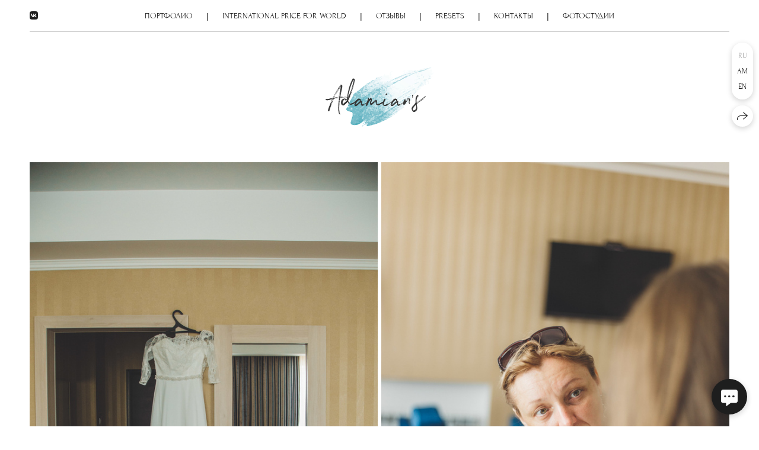

--- FILE ---
content_type: text/html; charset=utf-8
request_url: https://adamianstudio.com/andrey-vika
body_size: 48248
content:
<!DOCTYPE html><html lang="ru"><head><meta charset="utf-8" /><meta content="IE=edge" http-equiv="X-UA-Compatible" /><meta content="width=1280" name="viewport" /><meta content="wfolio" name="owner" /><meta content="light" name="color-scheme" /><meta name="theme-color" media="(prefers-color-scheme: light)" /><meta name="theme-color" media="(prefers-color-scheme: dark)" /><link href="https://adamianstudio.com/andrey-vika" rel="canonical" /><link href="https://adamianstudio.com/hy/andrey-vika" hreflang="hy" rel="alternate" /><link href="https://adamianstudio.com/en/andrey-vika" hreflang="en" rel="alternate" /><link href="https://adamianstudio.com/andrey-vika" hreflang="ru" rel="alternate" /><title>Андрей &amp; Вика. Свадебная и семейная фотография в Курске Адамян Давид</title><meta name="robots" content="follow, index, max-snippet:-1, max-video-preview:-1, max-image-preview:large" /><meta name="yandex-verification" content="bfd8e72b7e139ffd" /><meta property="og:title" content="Андрей &amp; Вика. Свадебная и семейная фотография в Курске Адамян Давид" /><meta property="og:type" content="website" /><meta property="og:locale" content="ru" /><meta property="og:url" content="https://adamianstudio.com/andrey-vika" /><meta property="twitter:domain" content="adamianstudio.com" /><meta property="twitter:url" content="https://adamianstudio.com/andrey-vika" /><meta property="twitter:title" content="Андрей &amp; Вика. Свадебная и семейная фотография в Курске Адамян Давид" /><meta property="vk:image" content="https://i.wfolio.ru/x/vw6sK5bQa5Fcwe87C_Ouy9fEMYEO3Vmm/MTsPCuI8SXA_GXg5fXeD-Z4Yzl9CwsQg/Uk1KMx_9NYPhaFZUsjZLhZoJ3Ryg5Q-1/KVrmfjanETFXfORp8A-0gnopUxG4Hqyd.jpg" /><meta property="og:image" content="https://i.wfolio.ru/x/2liGxMhJRjilwq8i78-UqZczLd56D3TA/sTnJtdZp03LsDDiOBzLXI-I2h26Bzrzc/1IBok1ymeu9kqzUS6vmsN-yW5bMbwik4/icaeJd0wRQzaWcUyEbafn50BOO4oSPBk.jpg" /><meta name="twitter:image" content="https://i.wfolio.ru/x/2liGxMhJRjilwq8i78-UqZczLd56D3TA/sTnJtdZp03LsDDiOBzLXI-I2h26Bzrzc/1IBok1ymeu9kqzUS6vmsN-yW5bMbwik4/icaeJd0wRQzaWcUyEbafn50BOO4oSPBk.jpg" /><meta name="twitter:card" content="summary_large_image" /><link href="https://i.wfolio.ru/x/fzZscrDVcssx9z7fVx1wVatoGH1SiPhD/sjIIFMHaivdwzRqmzU8kybc2zQCXrN-L/TWIcW-cHfe_kfcdZ3fPDycq6ocnqyRhc/X7xPMv3o7fSmgHV6bpLJ5NRjd5Z9sF_F.png" rel="icon" sizes="48x48" type="image/png" /><link href="/favicon.ico" rel="icon" type="image/x-icon" /><link href="https://i.wfolio.ru/x/nPyk9X8szP5j_Qqbh-YedmQ5zB9l-5jC/n2giKg88XC_zlnwvvxWOtqj6Ki94S45r/7-kINqHzZeRKUORLleegJmgJJbcu_0fZ/W26ODh_vX95jOxXKa4k10cKwPg3f_Lhc.png" rel="apple-touch-icon" sizes="180x180" /><script>window.domains = ["smk69novcma2.wfolio.pro", "adamianstudio.com"];
window.sharingSocialNetworks = ["whatsapp", "vk", "telegram", "viber"];
window.currentUrl = "https://adamianstudio.com/andrey-vika";
window.previewMode = false;
window.previewDemo = false
window.lazySizesConfig = window.lazySizesConfig || {};
window.lazySizesConfig.init = false;
window.lazySizesConfig.expand = 1000;
window.lazySizesConfig.expFactor = 2.5;
window.locale = {"all":"Все","application":{"site_is_blocked":{"go_to_app":"Перейти к управлению","lost_visitors_html":"Столько посетителей было на сайте,\u003cbr\u003eпока он заблокирован","lost_visitors_with_count":"%{count} — cтолько посетителей было на сайте, пока он заблокирован","pay":"Оплатить","title":"Сайт не оплачен"}},"branding_html":"Сайт от \u003ca href=\"%{url}\" target=\"_blank\"\u003ewfolio\u003c/a\u003e","card":{"contact_button_label":"Контакты","goto_website":"Перейти на сайт","save":"Сохранить контакт","social_accounts":{"behance":"Behance","facebook":"Facebook","instagram":"Instagram","linkedin":"LinkedIn","max":"MAX","telegram":"Telegram","viber":"Viber","vk":"ВКонтакте","whatsapp":"WhatsApp","youtube":"YouTube"}},"close":"Закрыть","date":{"formats":{"day_month":"%-d %B","long":"%-d %B %Y"}},"defaults":{"card":{"occupation":"Фотограф"},"disk":{"project":{"selections_title":"Отбор фотографий"}},"pages":{"announcement_list":"Истории","contacts":"Контакты","fame":"Отзывы","main":"Главная","no_name":"Без названия","portfolio":"Портфолио","services":"Услуги"}},"disk":{"back":"Назад","blank_folder":"В этой папке нет фотографий.","blocked":{"description":"Превышен лимит в диске","title":"Проект заблокирован"},"carts":{"blank":{"description":"Чтобы купить фотографии, просто добавьте их в корзину. После оплаты водяной знак удалится и вы получите фотографии в исходном качестве.","start":"Начать отбор"},"disabled":{"button":"Контакты","description":"Покупка фотографий была отключена в данном проекте. За дополнительной информацией вы можете обратиться к владельцу проекта:"},"intro":{"close":"Продолжить выбор","description":"Чтобы купить фотографии, просто добавьте их в корзину. После оплаты водяной знак удалится, и вы получите фотографии в исходном качестве.","header":"Покупка цифровых фотографий"},"label":"Корзина","meta":{"amount":"Стоимость","count":"Фотографий","order":"Заказ №%{order_id}","pieces":"шт","stored_till":"Хранится до"},"new":{"close":"Продолжить выбор","contacts":{"description":"Заполните поля для добавления фотографий в корзину","title":"Ваши контакты"},"price":{"description":"Все цены указаны за цифровые фотографии","discount":"скидка %{percent}%","for_many_pieces":"При покупке от %{pieces_count} шт","for_one_piece":"Цена за одну шт","title":"Цена за фотографию"}},"payment_unavailable":{"description":"К сожалению, в настоящий момент оплата недоступна. Пожалуйста, повторите попытку позже.","title":"Оплата недоступна"},"share":{"description":"Чтобы вернуться к этой корзине, скопируйте и сохраните ссылку на нее","title":"Сохранить корзину"},"show":{"buy":"Купить","comment":"Оставить отзыв","download":"Скачать все файлы","paid":{"description":"Ваш заказ оплачен, теперь вы можете скачать фотографии","title":"Спасибо за покупку"},"save_cart":"Сохранить ссылку на корзину","share_cart":"Поделиться ссылкой на заказ","unpaid":{"description":"Оплатите заказ, чтобы скачать фотографии без водяных знаков","title":"Корзина"}},"title":"Корзина"},"comment":{"label":"Отзыв"},"comments":{"new":{"title":"Оставьте отзыв"}},"customer_name_format":{"first_last_name":"Имя и фамилия","last_first_name":"Фамилия и имя","name":"Ваше имя"},"download_disabled":{"description":"Чтобы скачать все файлы одним архивом, скопируйте ссылку, указанную ниже, и откройте ее в вашем браузере на компьютере или телефоне.","header":"Инструкция"},"download":{"file_download_title":"Скачать файл","folder":{"title":"Текущую папку"},"project":{"description":"Все файлы и папки","title":"Весь проект"},"selection":{"description":"Избранные файлы","title":"Избранное"},"title":"Скачать файлы","variants":{"file":"Оригинал","preview":"Для соцсетей"}},"download_files":{"destination":{"desktop":"Мой компьютер","google_drive":"Google Drive","mobile":"Мой телефон","title":"Скачать на","yandex_disk":"Яндекс Диск"},"size":{"original":"Оригинальный размер","preview":"Для соцсетей","title":"Выберите размер"}},"expires_on":"Хранится до %{date}","floating_menu":{"cart":"Корзина","comment":"Отзыв","download":"Скачать","more":"Еще","people":"Люди на фото","photolab":"Печать фото","products":"Услуги","selection":"Избранное","share":"Поделиться"},"login":{"authorize_as_guest":"Войти как гость","authorize_with_password":"Войти как заказчик"},"mobile_menu_modal":{"comment":"Написать отзыв","share":"Поделиться ссылкой"},"not_found":"Срок действия ссылки истёк","order_form":{"cart":{"description":"Проверьте контакты перед покупкой","order_title":"Продажа фотографий","title":"Покупка фотографий"}},"orders":{"description":"Спасибо, мы скоро с вами свяжемся","header":{"free":"Заказ №%{order_id} отправлен","paid":"Заказ №%{order_id} оплачен"},"return":"Вернуться к просмотру"},"password":{"enter":"Войти с паролем заказчика","guest_access":"Смотреть как гость","placeholder":"Введите пароль"},"people":{"index":{"description_html":"Идёт распознавание лиц.\u003cbr\u003eСписок появится после завершения обработки.","failed_recognize":"Никого не удалось распознать на загруженных фото.","select_person":"Выберите человека, чтобы посмотреть все фото","title":"Люди на фото"},"show":{"description":"%{count} фото с этим человеком","download":"Скачать все файлы","title":"Люди на фото"}},"photolab":{"button":"Перейти в типографию","description":"Вы переходите на сайт типографии-партнера, где вы сможете заказать печатные услуги с фотографиями из вашей галереи","title":"Печатные услуги"},"pieces":{"comments":{"edit":"Редактировать комментарий","new":"Оставьте комментарий"},"downloads":{"ios_modal":{"please_wait":"Нажмите на изображение, чтобы его сохранить. Изображение сохранится в Фото.","save_image":"Нажмите на изображение и удерживайте, чтобы его сохранить. Изображение сохранится в Фото."}},"video":{"gallery":{"download":"Скачать","too_large":"Онлайн-просмотр недоступен для больших видео. Скачайте файл, чтобы посмотреть его."}}},"products":{"description":"Закажите дополнительно","from_html":"от %{money}","photolab":{"button":"Создать макет","hint":{"fotoproekt":"Перейдите на сайт типографии «ФОТОпроект», чтобы сделать макет с вашими фотографиями:","print_rhinodesign":"Перейдите на сайт фотолаборатории «Print RHINODESIGN», чтобы сделать макет с вашими фотографиями:","rhinodesign":"Перейдите на сайт фотолаборатории «RHINODESIGN», чтобы сделать макет с вашими фотографиями:","yarkiy":"Перейдите на сайт типографии «Яркий Фотомаркет», чтобы сделать макет с вашими фотографиями:"},"label":"Печать фото","title":"Печать ваших фотографий"},"shop":{"label":"Услуги"},"title":"Специальные предложения"},"project_error":{"description":"Свяжитесь с владельцем для устранения ошибок","link":"Контакты","title":"Галерея не отображается"},"save":"Сохранить","selection":{"blank":"В избранном нет файлов, начните выбирать прямо сейчас","commented_warning":{"cancel":"Отменить","confirm":"Убрать из избранного","description":"Если убрать файл из избранного, то комментарий будет удален.","header":"Предупреждение"},"edit":{"description":"Отбор уже завершен, но вы можете внести изменения в форму","title":"Внести изменения"},"finish":{"description":"После завершения отбора вы не сможете вносить изменения в Избранное. Владелец галереи получит уведомление о вашем выборе.","title":"Завершить отбор"},"finished":"Отбор завершен","finished_warning":{"button":"Контакты","description":"Для редактирования Избранного, пожалуйста, свяжитесь со мной.","header":"Вы уже завершили отбор"},"label":"Избранное","limit_exceeded":{"close":"Понятно","description":"Вы можете добавить в избранное только %{count}","header":"Предупреждение"},"logout":"Выход","new":{"description":"Заполните поля, чтобы сохранить список","login":"Или войдите в существующий список","submit":"Продолжить"},"pieces_limit":"Доступно для отбора: %{limit}","share":{"description":"Скопируйте ссылку на список избранного и возвращайтесь к нему в любое время и с любого устройства","title":"Ссылка на список избранного"},"show":{"description":"Чтобы вернуться к выбранным файлам позже, скопируйте и сохраните ссылку.","success":{"title":"Список создан"},"title":"Ссылка для входа"},"start":"Начать отбор","storefront":{"button":"Добавить в корзину","description":"Избранное в этой галерее отключено. Добавьте выбранные файлы в корзину для их покупки."},"title":"Избранное","update":"Переименовать","view_gallery":"Перейти в галерею"},"share":{"label":"Поделиться"},"snackbar":{"added_to_cart":"Добавлено в \u003ca href=\"%{link}\" data-turbo=\"true\" data-role=\"cart-link\"\u003eКорзину\u003c/a\u003e","added_to_selection":"Добавлено в \u003ca href=\"%{link}\" data-turbo=\"true\" data-role=\"selection-url\"\u003eИзбранное\u003c/a\u003e","changes_saved":"Изменения сохранены","comment_saved":"Комментарий сохранен","comment_sent":"Отзыв отправлен","selection_finished":"Отбор завершен"}},"download":"Скачать","email":"Email","enter_email":"Введите адрес электронной почты","enter_otp":"Введите пароль из письма","enter_password":"Введите пароль для доступа к этой странице","fame":{"add_avatar":"Выбрать фото","author_avatar":"Фотография","author_name":"Ваше имя","comment_submitted":"Ваш отзыв успешно отправлен! Он будет опубликован после модерации.","content":"Ваш отзыв","hint":"Минимальная длина отзыва — %{minlength} символов","leave_comment":"Оставить отзыв","no_comments":"Отзывов пока нет, ваш будет первым!","social_url":"Ссылка на соцсеть (необязательно)","title":"Написать отзыв"},"fix_errors":"Пожалуйста, исправьте следующие ошибки:","gallery":{"cart":"В корзину","close":"Закрыть (Esc)","fullscreen":"В полный экран","next":"Следующий слайд (стрелка вправо)","prev":"Предыдущий слайд (стрелка влево)","selection":"Добавить в избранное","share":"Поделиться","zoom":"Увеличить/уменьшить"},"generic_error":"Что-то пошло не так","legal":{"i_accept_legals":"Я даю согласие на обработку персональных данных и соглашаюсь с условиями:","i_accept_privacy_html":"Я даю согласие на обработку персональных данных в соответствии с условиями \u003ca href=\"%{privacy_url}\" target=\"_blank\"\u003eполитики конфиденциальности\u003c/a\u003e.","i_accept_terms_html":"Я принимаю условия \u003ca href=\"%{terms_url}\" target=\"_blank\"\u003eоферты\u003c/a\u003e.","legal_privacy_html":"Политика конфиденциальности","legal_terms":"Оферта"},"login":"Войти","menu":"Меню","message_submitted":"Ваше сообщение успешно отправлено!","more":"Ещё","order":{"fields":{"comment":"Комментарий","email":"Email","name":"Ваше имя","phone":"Номер телефона"},"form":{"checkout":"Перейти к оплате","order":"Заказать","pay_with":"Оплата через %{payment_method}","sold_out":"Товар закончился"},"methods":{"bepaid":"BePaid","debug":"Тестовая оплата","debug_failed":"Оплата с отменой","freedompay":"Freedom Pay","liqpay":"Liqpay","mercadopago":"Mercado Pago","paypal":"PayPal","prodamus":"Prodamus","robokassa":"Робокасса","robokassa_kz":"Робокасса (KZ)","stripe":"Stripe","tinkoff":"Т-Банк","yookassa":"ЮКасса"},"success":{"close":"Закрыть","title":"Заявка отправлена"}},"otp_description":"Для доступа к странице проверьте почту (%{email}) и введите пароль, указанный в письме:","pages":{"legal_privacy":{"title":"Политика обработки персональных данных"},"legal_terms":{"title":"Оферта"},"not_found":{"back":"Вернуться на главную","message":"Неправильно набран адрес или такой страницы на сайте больше не существует.","title":"Страница не найдена"}},"plurals":{"files":{"one":"%{count} файл","few":"%{count} файла","many":"%{count} файлов","other":"%{count} файлов"}},"product":{"inactive":"Товар недоступен","order":"Оформить заказ"},"search":"Поиск","sections":{"inline_page":{"more":"Смотреть еще"}},"share":{"back":"Вернуться к сайту","button":"Поделиться ссылкой","copied":"Скопировано!","copy":"Скопировать","copy_link":"Скопировать ссылку","social_buttons":"Или отправьте через социальные сети","success":"Ссылка скопирована"},"shared":{"tracking":{"content":"На сайте используются файлы cookie. Продолжая просмотр сайта, вы разрешаете их использование. %{suffix}","okay":"Понятно","privacy_policy":"Политика конфиденциальности"}},"submit":"Отправить","submit_disabled":"Отправка…","tags":"Теги","transient_error":{"tell_owner":"При регулярном повторении ошибки сообщите владельцу сайта.","title":"Произошла техническая ошибка. Приносим извинения за временные неудобства.","try_reload":"Попробуйте обновить страницу через некоторое время."},"view":"Посмотреть галерею"};
window.siteId = "jeknxzGv";
window.currentItemsIds = [226844,225777];
window.trackingEnabled = true;window.eventTrackerURL = "https://track.wfolio.ru/api/event";
window.eventTrackerExternalIdentifier = "adamianstudio.com";
</script><link href="https://fonts.gstatic.com" rel="preconnect" crossorigin="anonymous"><style>/* cyrillic-ext */
@font-face {
  font-family: "Forum";
  font-style: normal;
  font-weight: 400;
  src: url("https://fonts.gstatic.com/s/forum/v16/6aey4Ky-Vb8Ew8IcOpIq3g.woff2") format("woff2");
  unicode-range: U+0460-052F, U+1C80-1C88, U+20B4, U+2DE0-2DFF, U+A640-A69F, U+FE2E-FE2F;
}
/* cyrillic */
@font-face {
  font-family: "Forum";
  font-style: normal;
  font-weight: 400;
  src: url("https://fonts.gstatic.com/s/forum/v16/6aey4Ky-Vb8Ew8IVOpIq3g.woff2") format("woff2");
  unicode-range: U+0301, U+0400-045F, U+0490-0491, U+04B0-04B1, U+2116;
}
/* latin-ext */
@font-face {
  font-family: "Forum";
  font-style: normal;
  font-weight: 400;
  src: url("https://fonts.gstatic.com/s/forum/v16/6aey4Ky-Vb8Ew8IfOpIq3g.woff2") format("woff2");
  unicode-range: U+0100-024F, U+0259, U+1E00-1EFF, U+2020, U+20A0-20AB, U+20AD-20CF, U+2113, U+2C60-2C7F, U+A720-A7FF;
}
/* latin */
@font-face {
  font-family: "Forum";
  font-style: normal;
  font-weight: 400;
  src: url("https://fonts.gstatic.com/s/forum/v16/6aey4Ky-Vb8Ew8IROpI.woff2") format("woff2");
  unicode-range: U+0000-00FF, U+0131, U+0152-0153, U+02BB-02BC, U+02C6, U+02DA, U+02DC, U+2000-206F, U+2074, U+20AC, U+2122, U+2191, U+2193, U+2212, U+2215, U+FEFF, U+FFFD;
}
</style><style>body {
  font-family: Forum, sans-serif;
  font-weight: normal;
  font-style: normal;
}
h1, h2, h3 {
  font-family: Forum, sans-serif;
  font-weight: normal;
  font-style: normal;
}
</style><style>/*! normalize.css v4.1.1 | MIT License | github.com/necolas/normalize.css */html{font-family:sans-serif;-ms-text-size-adjust:100%;-webkit-text-size-adjust:100%}body{margin:0}article,aside,details,figcaption,figure,footer,header,main,menu,nav,section,summary{display:block}audio,canvas,progress,video{display:inline-block}audio:not([controls]){display:none;height:0}progress{vertical-align:baseline}template,[hidden]{display:none}a{background-color:transparent;-webkit-text-decoration-skip:objects}a:active,a:hover{outline-width:0}abbr[title]{border-bottom:none;text-decoration:underline;-webkit-text-decoration:underline dotted;text-decoration:underline dotted}b,strong{font-weight:inherit}b,strong{font-weight:bolder}dfn{font-style:italic}h1{font-size:2em;margin:0.67em 0}mark{background-color:#ff0;color:#000}small{font-size:80%}sub,sup{font-size:75%;line-height:0;position:relative;vertical-align:baseline}sub{bottom:-0.25em}sup{top:-0.5em}img{border-style:none}svg:not(:root){overflow:hidden}code,kbd,pre,samp{font-family:monospace, monospace;font-size:1em}figure{margin:1em 40px}hr{box-sizing:content-box;height:0;overflow:visible}button,input,select,textarea{font:inherit;margin:0}optgroup{font-weight:bold}button,input{overflow:visible}button,select{text-transform:none}button,html [type="button"],[type="reset"],[type="submit"]{-webkit-appearance:button}button::-moz-focus-inner,[type="button"]::-moz-focus-inner,[type="reset"]::-moz-focus-inner,[type="submit"]::-moz-focus-inner{border-style:none;padding:0}button:-moz-focusring,[type="button"]:-moz-focusring,[type="reset"]:-moz-focusring,[type="submit"]:-moz-focusring{outline:1px dotted ButtonText}fieldset{border:1px solid #c0c0c0;margin:0 2px;padding:0.35em 0.625em 0.75em}legend{box-sizing:border-box;color:inherit;display:table;max-width:100%;padding:0;white-space:normal}textarea{overflow:auto}[type="checkbox"],[type="radio"]{box-sizing:border-box;padding:0}[type="number"]::-webkit-inner-spin-button,[type="number"]::-webkit-outer-spin-button{height:auto}[type="search"]{-webkit-appearance:textfield;outline-offset:-2px}[type="search"]::-webkit-search-cancel-button,[type="search"]::-webkit-search-decoration{-webkit-appearance:none}::-webkit-input-placeholder{color:inherit;opacity:0.54}::-webkit-file-upload-button{-webkit-appearance:button;font:inherit}.row{display:flex;flex-wrap:wrap;width:auto;min-width:0}.row::after{content:"";display:table;clear:both}.row [class^="col-"]{display:flex;flex-direction:column;justify-content:space-between;min-height:1px}.row .col-sm-1{width:8.3333333333%}.row .col-sm-2{width:16.6666666667%}.row .col-sm-3{width:25%}.row .col-sm-4{width:33.3333333333%}.row .col-sm-5{width:41.6666666667%}.row .col-sm-6{width:50%}.row .col-sm-7{width:58.3333333333%}.row .col-sm-8{width:66.6666666667%}.row .col-sm-9{width:75%}.row .col-sm-10{width:83.3333333333%}.row .col-sm-11{width:91.6666666667%}.row .col-sm-12{width:100%}@media (min-width: 769px){.row .col-md-1{width:8.3333333333%}.row .col-md-offset-1{margin-left:8.3333333333%}}@media (min-width: 769px){.row .col-md-2{width:16.6666666667%}.row .col-md-offset-2{margin-left:16.6666666667%}}@media (min-width: 769px){.row .col-md-3{width:25%}.row .col-md-offset-3{margin-left:25%}}@media (min-width: 769px){.row .col-md-4{width:33.3333333333%}.row .col-md-offset-4{margin-left:33.3333333333%}}@media (min-width: 769px){.row .col-md-5{width:41.6666666667%}.row .col-md-offset-5{margin-left:41.6666666667%}}@media (min-width: 769px){.row .col-md-6{width:50%}.row .col-md-offset-6{margin-left:50%}}@media (min-width: 769px){.row .col-md-7{width:58.3333333333%}.row .col-md-offset-7{margin-left:58.3333333333%}}@media (min-width: 769px){.row .col-md-8{width:66.6666666667%}.row .col-md-offset-8{margin-left:66.6666666667%}}@media (min-width: 769px){.row .col-md-9{width:75%}.row .col-md-offset-9{margin-left:75%}}@media (min-width: 769px){.row .col-md-10{width:83.3333333333%}.row .col-md-offset-10{margin-left:83.3333333333%}}@media (min-width: 769px){.row .col-md-11{width:91.6666666667%}.row .col-md-offset-11{margin-left:91.6666666667%}}@media (min-width: 769px){.row .col-md-12{width:100%}.row .col-md-offset-12{margin-left:100%}}@media (min-width: 961px){.row .col-lg-1{width:8.3333333333%}.row .col-lg-offset-1{margin-left:8.3333333333%}}@media (min-width: 961px){.row .col-lg-2{width:16.6666666667%}.row .col-lg-offset-2{margin-left:16.6666666667%}}@media (min-width: 961px){.row .col-lg-3{width:25%}.row .col-lg-offset-3{margin-left:25%}}@media (min-width: 961px){.row .col-lg-4{width:33.3333333333%}.row .col-lg-offset-4{margin-left:33.3333333333%}}@media (min-width: 961px){.row .col-lg-5{width:41.6666666667%}.row .col-lg-offset-5{margin-left:41.6666666667%}}@media (min-width: 961px){.row .col-lg-6{width:50%}.row .col-lg-offset-6{margin-left:50%}}@media (min-width: 961px){.row .col-lg-7{width:58.3333333333%}.row .col-lg-offset-7{margin-left:58.3333333333%}}@media (min-width: 961px){.row .col-lg-8{width:66.6666666667%}.row .col-lg-offset-8{margin-left:66.6666666667%}}@media (min-width: 961px){.row .col-lg-9{width:75%}.row .col-lg-offset-9{margin-left:75%}}@media (min-width: 961px){.row .col-lg-10{width:83.3333333333%}.row .col-lg-offset-10{margin-left:83.3333333333%}}@media (min-width: 961px){.row .col-lg-11{width:91.6666666667%}.row .col-lg-offset-11{margin-left:91.6666666667%}}@media (min-width: 961px){.row .col-lg-12{width:100%}.row .col-lg-offset-12{margin-left:100%}}:root{--color-bg: #ffffff;--color-bg--rgb: 255, 255, 255;--color-bg-hover: #f7f7f7;--color-bg-hover--rgb: 247, 247, 247;--color-text: #1e1e1e;--color-text--rgb: 30, 30, 30;--color-text-hover: #1e1e1e;--color-text-hover--rgb: 30, 30, 30;--color-header: #1e1e1e;--color-header--rgb: 30, 30, 30;--color-link: #656565;--color-link--rgb: 101, 101, 101;--color-border: #1e1e1e40;--color-border--rgb: 30, 30, 30;--color-border-bright: #1e1e1e80;--color-border-bright--rgb: 30, 30, 30;--color-button-bg: #1e1e1e;--color-button-bg--rgb: 30, 30, 30;--color-button-bg-hover: #656565;--color-button-bg-hover--rgb: 101, 101, 101;--color-button-text: #ffffff;--color-button-text--rgb: 255, 255, 255;--color-button-text-hover: #ffffff;--color-button-text-hover--rgb: 255, 255, 255;--color-button-outline: #1e1e1e;--color-button-outline--rgb: 30, 30, 30;--color-button-outline-bg-hover: #1e1e1e;--color-button-outline-bg-hover--rgb: 30, 30, 30;--color-button-outline-text-hover: #ffffff;--color-button-outline-text-hover--rgb: 255, 255, 255;--color-form-bg: #1e1e1e0d;--color-form-bg--rgb: 30, 30, 30;--color-form-placeholder: #1e1e1e66;--color-form-placeholder--rgb: 30, 30, 30;--color-accent-bg: #f7f7f7;--color-accent-bg--rgb: 247, 247, 247;--color-accent-bg-hover: #ffffff;--color-accent-bg-hover--rgb: 255, 255, 255;--color-accent-text: #1e1e1e;--color-accent-text--rgb: 30, 30, 30;--color-accent-text-hover: #1e1e1e;--color-accent-text-hover--rgb: 30, 30, 30;--color-accent-header: #1e1e1e;--color-accent-header--rgb: 30, 30, 30;--color-accent-link: #656565;--color-accent-link--rgb: 101, 101, 101;--color-accent-border: #1e1e1e40;--color-accent-border--rgb: 30, 30, 30;--color-accent-border-bright: #1e1e1e80;--color-accent-border-bright--rgb: 30, 30, 30;--color-accent-button-bg: #1e1e1e;--color-accent-button-bg--rgb: 30, 30, 30;--color-accent-button-bg-hover: #656565;--color-accent-button-bg-hover--rgb: 101, 101, 101;--color-accent-button-text: #ffffff;--color-accent-button-text--rgb: 255, 255, 255;--color-accent-button-text-hover: #ffffff;--color-accent-button-text-hover--rgb: 255, 255, 255;--color-accent-button-outline: #1e1e1e;--color-accent-button-outline--rgb: 30, 30, 30;--color-accent-button-outline-bg-hover: #1e1e1e;--color-accent-button-outline-bg-hover--rgb: 30, 30, 30;--color-accent-button-outline-text-hover: #ffffff;--color-accent-button-outline-text-hover--rgb: 255, 255, 255;--color-accent-form-bg: #ffffff;--color-accent-form-bg--rgb: 255, 255, 255;--color-accent-form-placeholder: #1e1e1e66;--color-accent-form-placeholder--rgb: 30, 30, 30;--color-contrast-bg: #1e1e1e;--color-contrast-bg--rgb: 30, 30, 30;--color-contrast-bg-hover: #ffffff1a;--color-contrast-bg-hover--rgb: 255, 255, 255;--color-contrast-text: #ffffff;--color-contrast-text--rgb: 255, 255, 255;--color-contrast-text-hover: #ffffff;--color-contrast-text-hover--rgb: 255, 255, 255;--color-contrast-header: #ffffff;--color-contrast-header--rgb: 255, 255, 255;--color-contrast-link: #c6c6c6;--color-contrast-link--rgb: 198, 198, 198;--color-contrast-border: #ffffff40;--color-contrast-border--rgb: 255, 255, 255;--color-contrast-border-bright: #ffffff80;--color-contrast-border-bright--rgb: 255, 255, 255;--color-contrast-button-bg: #ffffff;--color-contrast-button-bg--rgb: 255, 255, 255;--color-contrast-button-bg-hover: #c6c6c6;--color-contrast-button-bg-hover--rgb: 198, 198, 198;--color-contrast-button-text: #1e1e1e;--color-contrast-button-text--rgb: 30, 30, 30;--color-contrast-button-text-hover: #1e1e1e;--color-contrast-button-text-hover--rgb: 30, 30, 30;--color-contrast-button-outline: #ffffff;--color-contrast-button-outline--rgb: 255, 255, 255;--color-contrast-button-outline-bg-hover: #ffffff;--color-contrast-button-outline-bg-hover--rgb: 255, 255, 255;--color-contrast-button-outline-text-hover: #1e1e1e;--color-contrast-button-outline-text-hover--rgb: 30, 30, 30;--color-contrast-form-bg: #ffffff1a;--color-contrast-form-bg--rgb: 255, 255, 255;--color-contrast-form-placeholder: #ffffff66;--color-contrast-form-placeholder--rgb: 255, 255, 255;--color-contrast-menu-text-hover: #c6c6c6;--color-contrast-menu-text-hover--rgb: 198, 198, 198}body[color-scheme="light"]{--color-bg: #ffffff;--color-bg--rgb: 255, 255, 255;--color-bg-hover: #f7f7f7;--color-bg-hover--rgb: 247, 247, 247;--color-text: #1e1e1e;--color-text--rgb: 30, 30, 30;--color-text-hover: #1e1e1e;--color-text-hover--rgb: 30, 30, 30;--color-header: #1e1e1e;--color-header--rgb: 30, 30, 30;--color-link: #656565;--color-link--rgb: 101, 101, 101;--color-border: #1e1e1e40;--color-border--rgb: 30, 30, 30;--color-border-bright: #1e1e1e80;--color-border-bright--rgb: 30, 30, 30;--color-button-bg: #1e1e1e;--color-button-bg--rgb: 30, 30, 30;--color-button-bg-hover: #656565;--color-button-bg-hover--rgb: 101, 101, 101;--color-button-text: #ffffff;--color-button-text--rgb: 255, 255, 255;--color-button-text-hover: #ffffff;--color-button-text-hover--rgb: 255, 255, 255;--color-button-outline: #1e1e1e;--color-button-outline--rgb: 30, 30, 30;--color-button-outline-bg-hover: #1e1e1e;--color-button-outline-bg-hover--rgb: 30, 30, 30;--color-button-outline-text-hover: #ffffff;--color-button-outline-text-hover--rgb: 255, 255, 255;--color-form-bg: #1e1e1e0d;--color-form-bg--rgb: 30, 30, 30;--color-form-placeholder: #1e1e1e66;--color-form-placeholder--rgb: 30, 30, 30;--color-accent-bg: #f7f7f7;--color-accent-bg--rgb: 247, 247, 247;--color-accent-bg-hover: #ffffff;--color-accent-bg-hover--rgb: 255, 255, 255;--color-accent-text: #1e1e1e;--color-accent-text--rgb: 30, 30, 30;--color-accent-text-hover: #1e1e1e;--color-accent-text-hover--rgb: 30, 30, 30;--color-accent-header: #1e1e1e;--color-accent-header--rgb: 30, 30, 30;--color-accent-link: #656565;--color-accent-link--rgb: 101, 101, 101;--color-accent-border: #1e1e1e40;--color-accent-border--rgb: 30, 30, 30;--color-accent-border-bright: #1e1e1e80;--color-accent-border-bright--rgb: 30, 30, 30;--color-accent-button-bg: #1e1e1e;--color-accent-button-bg--rgb: 30, 30, 30;--color-accent-button-bg-hover: #656565;--color-accent-button-bg-hover--rgb: 101, 101, 101;--color-accent-button-text: #ffffff;--color-accent-button-text--rgb: 255, 255, 255;--color-accent-button-text-hover: #ffffff;--color-accent-button-text-hover--rgb: 255, 255, 255;--color-accent-button-outline: #1e1e1e;--color-accent-button-outline--rgb: 30, 30, 30;--color-accent-button-outline-bg-hover: #1e1e1e;--color-accent-button-outline-bg-hover--rgb: 30, 30, 30;--color-accent-button-outline-text-hover: #ffffff;--color-accent-button-outline-text-hover--rgb: 255, 255, 255;--color-accent-form-bg: #ffffff;--color-accent-form-bg--rgb: 255, 255, 255;--color-accent-form-placeholder: #1e1e1e66;--color-accent-form-placeholder--rgb: 30, 30, 30;--color-contrast-bg: #1e1e1e;--color-contrast-bg--rgb: 30, 30, 30;--color-contrast-bg-hover: #ffffff1a;--color-contrast-bg-hover--rgb: 255, 255, 255;--color-contrast-text: #ffffff;--color-contrast-text--rgb: 255, 255, 255;--color-contrast-text-hover: #ffffff;--color-contrast-text-hover--rgb: 255, 255, 255;--color-contrast-header: #ffffff;--color-contrast-header--rgb: 255, 255, 255;--color-contrast-link: #c6c6c6;--color-contrast-link--rgb: 198, 198, 198;--color-contrast-border: #ffffff40;--color-contrast-border--rgb: 255, 255, 255;--color-contrast-border-bright: #ffffff80;--color-contrast-border-bright--rgb: 255, 255, 255;--color-contrast-button-bg: #ffffff;--color-contrast-button-bg--rgb: 255, 255, 255;--color-contrast-button-bg-hover: #c6c6c6;--color-contrast-button-bg-hover--rgb: 198, 198, 198;--color-contrast-button-text: #1e1e1e;--color-contrast-button-text--rgb: 30, 30, 30;--color-contrast-button-text-hover: #1e1e1e;--color-contrast-button-text-hover--rgb: 30, 30, 30;--color-contrast-button-outline: #ffffff;--color-contrast-button-outline--rgb: 255, 255, 255;--color-contrast-button-outline-bg-hover: #ffffff;--color-contrast-button-outline-bg-hover--rgb: 255, 255, 255;--color-contrast-button-outline-text-hover: #1e1e1e;--color-contrast-button-outline-text-hover--rgb: 30, 30, 30;--color-contrast-form-bg: #ffffff1a;--color-contrast-form-bg--rgb: 255, 255, 255;--color-contrast-form-placeholder: #ffffff66;--color-contrast-form-placeholder--rgb: 255, 255, 255;--color-contrast-menu-text-hover: #c6c6c6;--color-contrast-menu-text-hover--rgb: 198, 198, 198}:root{color-scheme:light dark}body{--color-text-muted: rgba(var(--color-text--rgb), 0.75);--color-text-light: rgba(var(--color-text--rgb), 0.4);--color-subheader: var(--color-header);--color-accent-subheader: var(--color-accent-header);--color-contrast-subheader: var(--color-contrast-header);--color-menu-bg: var(--color-bg);--color-menu-text: var(--color-text);--color-menu-text-muted: rgba(var(--color-text--rgb), 0.6);--color-menu-separator: rgba(var(--color-text--rgb), 0.5);--color-menu-text-hover: var(--color-menu-text-muted);--color-form-text: var(--color-text);--color-form-success-bg: rgba(108,155,142,0.2);--color-form-error-bg: rgba(195,157,59,0.2);--color-form-underline: var(--color-border);--color-checkbox-bg: var(--color-button-bg);--color-checkbox-text: var(--color-button-text)}body.-menu-accent{--color-menu-bg: var(--color-accent-bg);--color-menu-text: var(--color-accent-text);--color-menu-text-muted: rgba(var(--color-accent-text--rgb), 0.6);--color-menu-separator: rgba(var(--color-accent-text--rgb), 0.5)}body.-menu-contrast{--color-menu-bg: var(--color-contrast-bg);--color-menu-text: var(--color-contrast-text);--color-menu-text-hover: var(--color-contrast-menu-text-hover);--color-menu-text-muted: rgba(var(--color-contrast-text--rgb), 0.6);--color-menu-separator: rgba(var(--color-contrast-text--rgb), 0.5)}body.-accent-headers{--color-header: var(--color-accent-link);--color-subheader: var(--color-accent-link);--color-accent-header: var(--color-accent-link);--color-accent-subheader: var(--color-accent-link)}body.-accented{--color-subheader: var(--color-link);--color-accent-subheader: var(--color-accent-link);--color-contrast-subheader: var(--color-contrast-link)}body.-color-scheme:not(.-accented){--color-button-outline: var(--color-text);--color-accent-button-outline: var(--color-accent-text);--color-contrast-button-outline: var(--color-contrast-text)}.sections-container.-background-image,.sections-container.-background-video{--color-bg: #000;--color-border: #fff;--color-text: #fff;--color-text--rgb: 255,255,255;--color-header: #fff;--color-subheader: #fff;--color-link: #fff;--color-button-text: #000;--color-button-bg: var(--color-header);--color-button-outline: var(--color-header);--color-button-outline-bg-hover: var(--color-header);--color-button-outline-text-hover: var(--color-button-text);--color-form-bg: rgba(var(--color-text--rgb), 0.1);--color-form-underline: var(--color-border);--color-form-placeholder: rgba(var(--color-text--rgb), 0.4);--color-checkbox-bg: var(--color-button-bg);--color-checkbox-text: var(--color-button-text)}.sections-container.-background-accent{--color-bg: var(--color-accent-bg);--color-bg-hover: var(--color-accent-bg-hover);--color-text: var(--color-accent-text);--color-text--rgb: var(--color-accent-text--rgb);--color-text-hover: var(--color-accent-text-hover);--color-text-muted: rgba(var(--color-accent-text--rgb), 0.75);--color-text-light: rgba(var(--color-accent-text--rgb), 0.4);--color-header: var(--color-accent-header);--color-subheader: var(--color-accent-subheader);--color-link: var(--color-accent-link);--color-border: var(--color-accent-border);--color-border-bright: var(--color-accent-border-bright);--color-button-text: var(--color-accent-button-text);--color-button-text-hover: var(--color-accent-button-text-hover);--color-button-bg: var(--color-accent-button-bg);--color-button-bg-hover: var(--color-accent-button-bg-hover);--color-button-outline: var(--color-accent-button-outline);--color-button-outline-bg-hover: var(--color-accent-button-outline-bg-hover);--color-button-outline-text-hover: var(--color-accent-button-outline-text-hover);--color-form-bg: var(--color-accent-form-bg);--color-form-underline: var(--color-accent-border);--color-form-placeholder: var(--color-accent-form-placeholder);--color-checkbox-bg: var(--color-accent-button-bg);--color-checkbox-text: var(--color-accent-button-text)}.sections-container.-background-contrast{--color-bg: var(--color-contrast-bg);--color-bg-hover: var(--color-contrast-bg-hover);--color-text: var(--color-contrast-text);--color-text--rgb: var(--color-contrast-text--rgb);--color-text-hover: var(--color-contrast-text-hover);--color-text-muted: rgba(var(--color-contrast-text--rgb), 0.75);--color-text-light: rgba(var(--color-contrast-text--rgb), 0.4);--color-header: var(--color-contrast-header);--color-subheader: var(--color-contrast-subheader);--color-link: var(--color-contrast-link);--color-border: var(--color-contrast-border);--color-border-bright: var(--color-contrast-border-bright);--color-button-text: var(--color-contrast-button-text);--color-button-text-hover: var(--color-contrast-button-text-hover);--color-button-bg: var(--color-contrast-button-bg);--color-button-bg-hover: var(--color-contrast-button-bg-hover);--color-button-outline: var(--color-contrast-button-outline);--color-button-outline-bg-hover: var(--color-contrast-button-outline-bg-hover);--color-button-outline-text-hover: var(--color-contrast-button-outline-text-hover);--color-form-bg: var(--color-contrast-form-bg);--color-form-underline: var(--color-contrast-border);--color-form-placeholder: var(--color-contrast-form-placeholder);--color-checkbox-bg: var(--color-button-bg);--color-checkbox-text: var(--color-contrast-button-text)}.page-footer .inner,.sections-container .sections-container-inner{max-width:calc(100% - 25px * 2);position:relative;width:1100px;margin:0 auto}.page-footer .inner::after,.sections-container .sections-container-inner::after{content:"";display:table;clear:both}.-hidden{display:none}.age-restriction-informer{display:none;position:fixed;z-index:1001;top:0;left:0;width:100%;height:100%;background:var(--color-bg)}.age-restriction-informer.is-visible{display:block}.age-restriction-informer-wrapper{display:flex;flex-direction:column;align-items:center;justify-content:center;max-width:60vw;height:100%;margin:0 auto}.age-restriction-informer-content{margin-bottom:50px;text-align:center}.age-restriction-informer-buttons{display:flex}.age-restriction-informer-buttons .button{min-width:180px}.age-restriction-informer-buttons>*:not(:last-child){margin-right:20px}.arrow{display:block;position:relative;left:0;width:25px;height:1px;margin:0 auto;transition:width 0.3s;background-color:var(--color-text)}.arrow::after,.arrow::before{content:"";position:absolute;right:-1px;width:6px;height:1px;background-color:var(--color-text)}.arrow::after{top:-2px;transform:rotate(45deg)}.arrow::before{top:2px;transform:rotate(-45deg)}.arrow.-left::after,.arrow.-left::before{right:auto;left:-1px}.arrow.-left::after{transform:rotate(-45deg)}.arrow.-left::before{transform:rotate(45deg)}.arrow-container:hover .arrow{width:64px}.background-video{position:relative;width:100%;height:100%;overflow:hidden;line-height:0;pointer-events:none}.background-video iframe{position:absolute;top:-9999px;right:-9999px;bottom:-9999px;left:-9999px;margin:auto;visibility:hidden}.background-video video{position:absolute;top:0;left:0;width:100%;height:100%;-o-object-fit:cover;object-fit:cover}.background-video .background-video-preview{position:absolute;top:-9999px;right:-9999px;bottom:-9999px;left:-9999px;margin:auto;z-index:10;min-width:100%;min-height:100%;transition:opacity 1s ease-out, transform 1s ease-out;-o-object-fit:cover;object-fit:cover}.background-video.-playing .background-video-preview{transform:scale(1.2);opacity:0}.background-video.-playing iframe{visibility:visible}.background-video.-overlay::after{position:absolute;top:0;right:0;bottom:0;left:0;content:"";z-index:1;background:rgba(0,0,0,0.35)}.branding{font-size:12px}.branding a{color:var(--color-text);text-decoration:underline}.branding a:hover{text-decoration:none}.button{display:inline-flex;position:relative;align-items:center;justify-content:center;min-width:140px;height:auto;margin:0;padding:18px 40px;overflow:hidden;border:1px solid var(--color-button-bg);border-radius:100px;outline:none;background:var(--color-button-bg);color:var(--color-button-text);font-size:12px;letter-spacing:0.1em;line-height:1.5;text-decoration:none;text-transform:uppercase;cursor:pointer}.button:hover{border-color:transparent;background:var(--color-button-bg-hover);color:var(--color-button-text-hover)}.button.-outline{border-color:var(--color-button-outline);background:transparent;color:var(--color-button-outline)}.button.-outline:hover{border-color:var(--color-button-outline-bg-hover);background:var(--color-button-outline-bg-hover);color:var(--color-button-outline-text-hover)}.button[disabled]{opacity:0.5;cursor:not-allowed}.button i{margin-right:0.5em;font-size:1.15em;font-weight:normal}.checkbox{display:flex;align-items:baseline}.checkbox-notice{margin-left:14px;-webkit-user-select:none;-moz-user-select:none;user-select:none}.checkbox input[type="checkbox"]{position:relative;top:-2px;line-height:0;cursor:pointer;-webkit-appearance:none;-moz-appearance:none;appearance:none}.checkbox input[type="checkbox"]::before{content:"\f00c" !important;font-family:"Font Awesome 6 Pro" !important;font-weight:900 !important;display:inline-block;visibility:visible;width:15px;height:15px;transition:background 0.15s, border-color 0.15s, color 0.15s;border:1px solid var(--color-border);border-radius:1px;color:transparent;font-size:7.5px;line-height:13px;text-align:center}.checkbox input[type="checkbox"]:checked::before{border-color:transparent;background:var(--color-checkbox-bg);color:var(--color-checkbox-text)}.comment-form{display:flex}.comment-form-avatar{margin-left:60px;text-align:center}.comment-form-avatar .avatar-container{position:relative;width:160px;height:160px;margin-bottom:20px;border-radius:50%;background-color:var(--color-form-bg)}.comment-form-avatar .avatar-container>i{position:absolute;top:50%;left:50%;transform:translate(-50%, -50%);color:var(--color-form-placeholder);font-size:48px}.comment-form-avatar .avatar-container>.placeholder{position:absolute;width:160px;height:160px;border-radius:50%;background-size:cover}.comment-form-button{text-decoration:underline;cursor:pointer}.comment-form-button:hover{text-decoration:none}.cover .cover-arrow,.cover .cover-down-arrow{border:0;outline:none;background:transparent;cursor:pointer}.cover-arrows{display:inline-flex;align-items:center;color:#fff;font-size:12px}.cover-arrows .cover-arrow{padding:18px 0;cursor:pointer}.cover-arrows .cover-arrow .arrow{width:120px;transition:width 0.3s, margin 0.3s, background-color 0.3s}.cover-arrows .cover-arrow .arrow.-left{margin-left:20px}.cover-arrows .cover-arrow .arrow.-right{margin-right:20px}.cover-arrows .cover-arrow .arrow,.cover-arrows .cover-arrow .arrow::after,.cover-arrows .cover-arrow .arrow::before{background-color:#fff}.cover-arrows .cover-arrow:hover .arrow{width:140px;margin:0}.cover-arrows.-small{margin-bottom:-11px}.cover-arrows .cover-count{padding:0 60px;white-space:nowrap}.cover-arrows .cover-current-slide{margin-right:47px}.cover-arrows .cover-total-slides{position:relative}.cover-arrows .cover-total-slides::before{content:"";display:block;position:absolute;top:-12px;left:-23px;width:1px;height:40px;transform:rotate(30deg);background-color:#fff}.cover-arrows.-small{padding:0}.cover-arrows.-small .cover-arrow .arrow{width:90px}.cover-arrows.-small .cover-arrow .arrow,.cover-arrows.-small .cover-arrow .arrow::after,.cover-arrows.-small .cover-arrow .arrow::before{background-color:rgba(255,255,255,0.5)}.cover-arrows.-small .cover-arrow .arrow.-left{margin-left:10px}.cover-arrows.-small .cover-arrow .arrow.-right{margin-right:10px}.cover-arrows.-small .cover-arrow:hover .arrow{width:100px;margin:0}.cover-arrows.-small .cover-arrow:hover .arrow,.cover-arrows.-small .cover-arrow:hover .arrow::after,.cover-arrows.-small .cover-arrow:hover .arrow::before{background-color:#fff}.cover-arrows.-small .cover-count{padding:0 20px}.cover-arrows.-small .cover-current-slide{margin-right:20px}.cover-arrows.-small .cover-total-slides::before{content:"/";top:0;left:-12px;width:auto;height:auto;transform:none;background-color:transparent}.cover-button{display:inline-block;width:auto;height:auto;transition:background 0.3s, color 0.3s;border:1px solid #fff;background:transparent;color:#fff;cursor:pointer}.cover-button:hover{border:1px solid #fff;background:#fff;color:#000}.cover-down-arrow{animation:up-down 2s infinite;color:#fff}@keyframes up-down{0%{transform:translateY(0)}50%{transform:translateY(10px)}100%{transform:translateY(0)}}.cover-video video{-o-object-fit:cover;object-fit:cover}.cover-video.-overlay::after{position:absolute;top:0;right:0;bottom:0;left:0;content:"";z-index:101;background:rgba(0,0,0,0.35)}form.form{position:relative}form.form.-disabled{pointer-events:none}form.form fieldset{position:relative;width:100%;margin:0 0 15px;padding:0;border:0}form.form fieldset:last-child{margin-bottom:0}form.form input[type="text"],form.form input[type="password"],form.form input[type="number"],form.form input[type="search"],form.form textarea,form.form select{position:relative;width:100%;margin:0;padding:12px 14px;outline:none;background-color:transparent;box-shadow:none;color:var(--color-text);font-size:15px;letter-spacing:0;line-height:1.5;vertical-align:top;-webkit-appearance:none;caret-color:var(--color-text)}form.form input[type="text"]:not(:last-child),form.form input[type="password"]:not(:last-child),form.form input[type="number"]:not(:last-child),form.form input[type="search"]:not(:last-child),form.form textarea:not(:last-child),form.form select:not(:last-child){margin-bottom:5px}form.form input[type="text"]::-moz-placeholder, form.form input[type="password"]::-moz-placeholder, form.form input[type="number"]::-moz-placeholder, form.form input[type="search"]::-moz-placeholder, form.form textarea::-moz-placeholder, form.form select::-moz-placeholder{opacity:1;color:var(--color-form-placeholder)}form.form input[type="text"]::placeholder,form.form input[type="password"]::placeholder,form.form input[type="number"]::placeholder,form.form input[type="search"]::placeholder,form.form textarea::placeholder,form.form select::placeholder{opacity:1;color:var(--color-form-placeholder)}form.form select option{background:var(--color-bg);color:var(--color-text)}form.form textarea{resize:none}form.form input[type="text"],form.form input[type="password"],form.form input[type="search"],form.form input[type="number"],form.form textarea,form.form select{border:0;background-color:var(--color-form-bg)}.form-legal-links{font-size:13px;text-align:left}.form-legal-links a{white-space:nowrap}.inline-form-field{display:flex;align-items:center;justify-content:flex-start;max-width:100%}.inline-form-input{width:100%;padding:12px 14px;border:0;outline:none;background:var(--color-form-bg);box-shadow:none;color:inherit;cursor:pointer;-webkit-appearance:none}.inline-form-button{padding:11px 14px;transition:background 0.2s ease, color 0.2s ease;border:1px solid var(--color-button-bg);outline:none;background:var(--color-button-bg);color:var(--color-button-text);white-space:nowrap;cursor:pointer}.inline-form-button:hover{background:transparent;color:var(--color-button-bg)}.inline-form-description{margin-bottom:10px;text-align:left}.inline-form-header{margin-bottom:20px;font-weight:bold}.inline-form-hint{margin-top:10px;opacity:0.5;font-size:13px}.lazy-image{position:relative;max-width:100%;overflow:hidden;backface-visibility:hidden;line-height:0}.lazy-image>.placeholder{z-index:10 !important;width:100%;transition:opacity 0.1s;opacity:0.5}.lazy-image>img,.lazy-image>video{position:absolute;z-index:5 !important;top:0;bottom:0;left:0;width:100%;transform:translateZ(0);transition:opacity 0.1s;opacity:0}.lazy-image>video{-o-object-fit:cover;object-fit:cover}.lazy-image>img[data-sizes="auto"],.lazy-image>video[data-sizes="auto"]{display:block;width:100%}.lazy-image.is-loaded>.placeholder{opacity:0}.lazy-image.is-loaded img,.lazy-image.is-loaded video{opacity:1}.legal-links a{text-wrap:nowrap}.legals-wrapper{max-width:1180px;margin:0 auto}.listing-arrows{display:inline-flex;align-items:center}.listing-arrows .listing-arrow{padding:20px 0;cursor:pointer}.listing-arrows .listing-arrow:not(:last-child){margin-right:20px}.listing-arrows .listing-arrow .arrow{width:40px;transition:width 0.3s, margin 0.3s}.listing-arrows .listing-arrow .arrow.-left{margin-left:20px}.listing-arrows .listing-arrow .arrow.-right{margin-right:20px}.listing-arrows .listing-arrow .arrow,.listing-arrows .listing-arrow .arrow::after,.listing-arrows .listing-arrow .arrow::before{background-color:var(--color-text)}.listing-arrows .listing-arrow:hover .arrow{width:60px;margin:0}.logo{line-height:0}.logo .logo-link{display:inline-block;font-size:0;line-height:0}.logo .logo-with-placeholder{display:inline-block;position:relative;max-width:100%}.logo .logo-placeholder{z-index:0;width:100%}.logo .logo-image{position:absolute;z-index:10;top:0;right:0;bottom:0;left:0}.logo .-light-logo:not(:only-child){display:none}@media (prefers-color-scheme: dark){body.-has-dark-scheme .logo .-dark-logo:not(:only-child){display:none}body.-has-dark-scheme .logo .-light-logo:not(:only-child){display:block}}body.-has-dark-scheme[color-scheme="dark"] .logo .-dark-logo:not(:only-child){display:none}body.-has-dark-scheme[color-scheme="dark"] .logo .-light-logo:not(:only-child){display:block}body.-has-dark-scheme[color-scheme="light"] .logo .-dark-logo:not(:only-child){display:block}body.-has-dark-scheme[color-scheme="light"] .logo .-light-logo:not(:only-child){display:none}.marketing-informer{display:none;position:fixed;z-index:1400;top:0;right:0;left:0;width:100%;overflow:hidden;background:var(--color-marketing-informer-bg-color);color:var(--color-marketing-informer-text-color);font-size:13px}.marketing-informer::after{content:"";display:table;clear:both}.marketing-informer.is-visible{display:block}.marketing-informer a,.marketing-informer a:hover{color:inherit}.marketing-informer p{display:inline-block;margin:0}.marketing-informer-content{display:inline-block;flex-shrink:0;padding:14px 60px;text-align:center;will-change:transform}.marketing-informer-close{position:absolute;top:50%;transform:translateY(-50%);right:0;height:100%;margin:0;padding:0;border:0;outline:none;background:transparent;color:var(--color-marketing-informer-text-color);font-size:20px;line-height:1;text-decoration:none;cursor:pointer}.marketing-informer-close i{display:flex;align-items:center;justify-content:center;width:40px;height:100%;float:right;background:var(--color-marketing-informer-bg-color)}.marketing-informer-close i::before{transition:opacity 0.3s;opacity:0.5}.marketing-informer-close::before{content:"";display:inline-block;width:24px;height:100%;background:linear-gradient(90deg, rgba(var(--color-marketing-informer-bg-color--rgb), 0), var(--color-marketing-informer-bg-color))}.marketing-informer-close:hover i::before{opacity:1}.marketing-informer.is-animated .marketing-informer-content{animation:scroll-left linear infinite;animation-duration:var(--marketing-informer-animation-duration)}.marketing-informer-content-container{display:flex;flex-wrap:nowrap;justify-content:flex-start}@keyframes scroll-left{0%{transform:translate3d(0, 0, 0)}100%{transform:translate3d(-100%, 0, 0)}}.message-box{position:relative;margin-bottom:10px;padding:25px;background-color:var(--color-accent-bg);color:var(--color-text);font-size:13px;text-align:left}.message-box.-success{background-color:var(--color-form-success-bg)}.message-box.-error{background-color:var(--color-form-error-bg)}.message-box>.close{position:absolute;top:0;right:0;padding:10px;transition:opacity 0.2s ease-in-out;cursor:pointer}.message-box>.close:hover{opacity:0.6}.message-box .list{margin:10px 0 0;padding-left:1.25em;list-style-type:disc}.message-box .list>li:not(:last-child){margin-bottom:5px}.multi-slider{text-align:center}.multi-slider .slides{display:none}.multi-slider .slide{visibility:hidden;position:absolute;z-index:0;top:1px;right:1px;bottom:1px;left:1px;overflow:hidden;transition:opacity 3s,visibility 0s 1.5s;opacity:0;cursor:pointer}.multi-slider .slide img{position:absolute;top:50%;left:50%;transform:translate(-50%, -50%);width:101%;max-width:none;max-height:none;transition:opacity 0.3s;opacity:0;will-change:opacity}.multi-slider .slide .caption{position:absolute;z-index:20;right:0;bottom:0;left:0;padding:50px 20px 20px;background:linear-gradient(180deg, rgba(0,0,0,0) 0%, rgba(0,0,0,0.3) 100%);color:#fff;font-size:13px;text-align:left}.multi-slider .slide.is-loaded img{opacity:1}.multi-slider .slide.-visible{visibility:visible;z-index:100;transition:opacity 1.5s,visibility 1.5s;opacity:1}.multi-slider .viewports{margin:-1px}.multi-slider .viewports::after{content:"";display:table;clear:both}.multi-slider .viewport{position:relative;float:left}.multi-slider .viewport::before{content:"";display:block;padding-bottom:100%}.modal{display:flex;visibility:hidden;position:fixed;z-index:-1;top:0;right:0;bottom:0;left:0;flex-direction:column;align-items:center;justify-content:center;max-height:100%;overflow:hidden;transition:opacity 0.15s, visibility 0s 0.15s, z-index 0s 0.15s;opacity:0;background:rgba(85,85,85,0.9);pointer-events:none;-webkit-user-select:none;-moz-user-select:none;user-select:none}.modal.-open{visibility:visible;z-index:2000;transition:opacity 0.15s, visibility 0s;opacity:1;pointer-events:auto}.modal.-scrolling{justify-content:flex-start;max-height:none;overflow-x:hidden;overflow-y:auto}.modal.-scrolling .modal-window{max-height:none;margin:60px 0;overflow:visible}.modal .modal-window{position:relative;flex-shrink:0;width:750px;max-width:90vw;max-height:90%;padding:100px;overflow:auto;border-radius:10px;background:var(--color-bg);text-align:left;-webkit-user-select:auto;-moz-user-select:auto;user-select:auto}.modal .modal-close{position:absolute;z-index:100;top:15px;right:20px;padding:20px;cursor:pointer}.modal .modal-close::after{content:"\f00d" !important;font-family:"Font Awesome 6 Pro" !important;font-weight:400 !important;transition:opacity 0.15s;opacity:0.3;font-size:24px;line-height:1}.modal .modal-close:hover::after{opacity:1}.modal .modal-header{margin-bottom:20px;font-size:40px}.modal .modal-header.-large-pad{margin-bottom:32px}.modal .modal-description{margin-bottom:20px}.modal .modal-success{display:none;width:100%;text-align:center}.modal .modal-success-icon{margin-bottom:40px;font-size:75px}.modal .modal-success-text{margin-bottom:80px;font-size:30px}.share-modal .modal-window{padding:40px}.login-modal .modal-window{width:450px;padding:40px}.comment-modal .modal-window{width:920px}.order-modal.-large .modal-window{display:flex;width:1100px}.order-modal.-large .modal-window>*:not(:last-child){margin-right:40px}.order-modal.-large .modal-window .form{width:480px;margin:0}.order-modal .modal-window{width:640px;padding:80px}.number-input{position:relative;width:110px}.number-input input[type=number]{margin-bottom:0 !important;border:0;border-radius:0;text-align:center;-moz-appearance:textfield !important}.number-input input[type=number]::-webkit-inner-spin-button,.number-input input[type=number]::-webkit-outer-spin-button{margin:0;-webkit-appearance:none}.number-input-minus,.number-input-plus{position:absolute;top:50%;transform:translateY(-50%);width:44px;height:44px;padding:0;border:0;background:transparent;color:var(--color-text-muted);font-size:12px;line-height:45px !important;text-align:center;cursor:pointer;-webkit-user-select:none;-moz-user-select:none;user-select:none;-webkit-tap-highlight-color:transparent}.number-input-minus:active,.number-input-plus:active{color:var(--color-text)}.number-input-minus{left:2px}.number-input-plus{right:2px}.old-price{margin-left:0.5em;color:var(--color-text-light)}.post-list{word-wrap:break-word;word-break:initial}.product-inputs-row{display:flex;align-items:flex-start;gap:20px;margin-bottom:24px}@media (max-width: 768px){.product-inputs-row{flex-direction:column}}.product-inputs-row .product-variant-selector{width:100%;margin-bottom:0 !important}.product-inputs-row .product-variant-selector>select{padding-right:30px;overflow:hidden;text-overflow:ellipsis;white-space:nowrap}.product-price{display:inline-block;font-size:30px}.product-price-container{display:flex;align-items:end;margin-bottom:20px;font-weight:600}.product-old-price{position:relative;margin-left:16px;color:var(--color-text-muted);font-size:30px;font-weight:400;text-decoration:none}.product-old-price::before{content:"";position:absolute;top:0;left:0;width:100%;height:55%;border-bottom:1px solid var(--color-text-muted)}.product-gallery{width:420px;text-align:center}.product-gallery-items{display:grid;grid-template-columns:repeat(5, 1fr);-moz-column-gap:24px;column-gap:24px;width:100%;max-width:none}.product-gallery-items>*:not(:last-child){margin-bottom:0}.product-gallery-item{transition:opacity 0.3s;opacity:0.5;cursor:pointer}.product-gallery-item:hover,.product-gallery-item.is-active{opacity:1}.product-gallery-preview{width:100%;max-width:420px;margin-bottom:24px;margin-left:auto}.product-gallery-preview-item{display:none;width:100%}.product-gallery-preview-item.is-active{display:block}.radio-button{display:flex;align-items:center;margin:12px 0;cursor:pointer}.radio-button:last-child{margin-bottom:6px}.radio-button:first-child{margin-top:6px}.radio-button span{margin-left:14px;transition:color 0.15s;pointer-events:none}.radio-button:hover input[type="radio"]:not(:checked)+span{color:var(--color-border)}.radio-button input[type="radio"]{cursor:pointer;-webkit-appearance:none;-moz-appearance:none;appearance:none}.radio-button input[type="radio"]::before{content:"\f00c" !important;font-family:"Font Awesome 6 Pro" !important;font-weight:900 !important;display:block;visibility:visible;width:15px;height:15px;transition:background 0.15s, border-color 0.15s;border:1px solid var(--color-border);border-radius:50%;color:var(--color-bg);font-size:7px;line-height:13px;text-align:center}.radio-button input[type="radio"]:checked::before{border-color:transparent;background:var(--color-border)}.sections-container{position:relative}.sections-container.-background-accent{background-color:var(--color-bg)}.sections-container.-background-contrast{background-color:var(--color-bg)}.sections-container.-background-image{background-attachment:local}.sections-container.-background-image .button:not(.-outline),.sections-container.-background-video .button:not(.-outline){border:1px solid var(--color-header)}.sections-container.-background-image .button:not(.-outline):hover,.sections-container.-background-video .button:not(.-outline):hover{background:transparent;color:var(--color-header)}.sections-container.-background-image .message-box.-error,.sections-container.-background-video .message-box.-error{-webkit-backdrop-filter:blur(15px);backdrop-filter:blur(15px)}.sections-container.-background-image form.form input[type="text"],.sections-container.-background-image form.form input[type="password"],.sections-container.-background-image form.form textarea,.sections-container.-background-video form.form input[type="text"],.sections-container.-background-video form.form input[type="password"],.sections-container.-background-video form.form textarea{background-color:transparent;border:1px solid var(--color-form-bg)}.sections-container.-background-video{position:relative}.sections-container.-background-video:not(.-banner-video) .background-video{position:absolute;top:0;right:0;bottom:0;left:0}.sections-container.-background-video:not(.-banner-video) .sections-container-inner{position:relative;z-index:1}.sections-container.lazyloaded{background-color:transparent !important}.sections-container.-overlay::before{position:absolute;top:0;right:0;bottom:0;left:0;content:"";background:rgba(0,0,0,0.35)}body.-fixed-backgrounds-enabled .sections-container.-background-image.-fixed-background{background-attachment:fixed}select{background-image:url("data:image/svg+xml,%3Csvg xmlns='http://www.w3.org/2000/svg' viewBox='0 0 512 512'%3E%3Cpath fill='%23CCCCCC' d='M233.4 406.6c12.5 12.5 32.8 12.5 45.3 0l192-192c12.5-12.5 12.5-32.8 0-45.3s-32.8-12.5-45.3 0L256 338.7 86.6 169.4c-12.5-12.5-32.8-12.5-45.3 0s-12.5 32.8 0 45.3l192 192z'/%3E%3C/svg%3E");background-repeat:no-repeat;background-position:right 14px top 50%;background-size:0.8em auto}select:invalid{color:var(--color-form-placeholder) !important}.share .share-header{margin-bottom:20px;font-weight:bold}.share .share-social{display:flex;align-items:center;justify-content:flex-start;margin-top:24px}.share .share-social>*:not(:last-child){margin-right:12px}.share .share-social-button{position:relative;transition:color 0.3s;color:var(--color-text);font-size:28px;white-space:nowrap}.share .share-social-button:hover{color:var(--color-text-muted)}.slider .slide{display:flex;align-items:center;justify-content:center}.slider .lazy-image{flex-shrink:0}.slider .prev,.slider .next{position:absolute;z-index:200;top:0;bottom:0;width:50%;height:100%}.slider .prev{left:0}.slider .next{right:0}.slider-arrows{display:inline-flex;align-items:center;margin-top:20px;color:var(--color-text);font-size:12px;-webkit-user-select:none;-moz-user-select:none;user-select:none}.slider-arrows .slider-arrow{padding:20px 0;cursor:pointer}.slider-arrows .slider-arrow .arrow{width:120px;transition:width 0.3s, margin 0.3s, background-color 0.3s}.slider-arrows .slider-arrow .arrow.-left{margin-left:20px}.slider-arrows .slider-arrow .arrow.-right{margin-right:20px}.slider-arrows .slider-arrow .arrow,.slider-arrows .slider-arrow .arrow::after,.slider-arrows .slider-arrow .arrow::before{background-color:var(--color-text)}.slider-arrows .slider-arrow:hover .arrow{width:140px;margin:0}.slider-arrows .slider-count{padding:0 60px}.slider-arrows .slider-current-slide{position:relative;margin-right:47px}.slider-arrows .slider-current-slide::after{content:"";display:block;position:absolute;top:-12px;left:30px;width:1px;height:40px;transform:rotate(30deg);background-color:var(--color-text)}.strip{position:relative;width:100%;height:auto}.strip.-resetting .slide{transition:none !important}.strip ::-moz-selection{background:transparent}.strip ::selection{background:transparent}.strip>.controls{position:absolute;z-index:200;top:0;bottom:0;width:100vw;height:100%}.strip>.controls>.prev,.strip>.controls>.next{top:0;bottom:0;height:100%;float:left;cursor:pointer}.strip>.controls>.prev{width:33%}.strip>.controls>.next{width:67%}.strip .slides{width:99999999px;height:100%;transform:translateX(0)}.strip .slides::after{content:"";display:table;clear:both}.strip .slide{height:100%;margin-right:20px;float:left}.strip .lazy-image canvas{background:url("data:image/svg+xml,%3Csvg%20version%3D%221.1%22%20id%3D%22Layer_1%22%20xmlns%3D%22http%3A%2F%2Fwww.w3.org%2F2000%2Fsvg%22%20xmlns%3Axlink%3D%22http%3A%2F%2Fwww.w3.org%2F1999%2Fxlink%22%20x%3D%220px%22%20y%3D%220px%22%0A%20%20%20%20%20width%3D%2224px%22%20height%3D%2230px%22%20viewBox%3D%220%200%2024%2030%22%20style%3D%22enable-background%3Anew%200%200%2050%2050%3B%22%20xml%3Aspace%3D%22preserve%22%3E%0A%20%20%20%20%3Crect%20x%3D%220%22%20y%3D%2210%22%20width%3D%224%22%20height%3D%2210%22%20fill%3D%22rgb(255%2C255%2C255)%22%20opacity%3D%220.2%22%3E%0A%20%20%20%20%20%20%3Canimate%20attributeName%3D%22opacity%22%20attributeType%3D%22XML%22%20values%3D%220.2%3B%201%3B%20.2%22%20begin%3D%220s%22%20dur%3D%220.6s%22%20repeatCount%3D%22indefinite%22%20%2F%3E%0A%20%20%20%20%20%20%3Canimate%20attributeName%3D%22height%22%20attributeType%3D%22XML%22%20values%3D%2210%3B%2020%3B%2010%22%20begin%3D%220s%22%20dur%3D%220.6s%22%20repeatCount%3D%22indefinite%22%20%2F%3E%0A%20%20%20%20%20%20%3Canimate%20attributeName%3D%22y%22%20attributeType%3D%22XML%22%20values%3D%2210%3B%205%3B%2010%22%20begin%3D%220s%22%20dur%3D%220.6s%22%20repeatCount%3D%22indefinite%22%20%2F%3E%0A%20%20%20%20%3C%2Frect%3E%0A%20%20%20%20%3Crect%20x%3D%228%22%20y%3D%2210%22%20width%3D%224%22%20height%3D%2210%22%20fill%3D%22rgb(255%2C255%2C255)%22%20%20opacity%3D%220.2%22%3E%0A%20%20%20%20%20%20%3Canimate%20attributeName%3D%22opacity%22%20attributeType%3D%22XML%22%20values%3D%220.2%3B%201%3B%20.2%22%20begin%3D%220.15s%22%20dur%3D%220.6s%22%20repeatCount%3D%22indefinite%22%20%2F%3E%0A%20%20%20%20%20%20%3Canimate%20attributeName%3D%22height%22%20attributeType%3D%22XML%22%20values%3D%2210%3B%2020%3B%2010%22%20begin%3D%220.15s%22%20dur%3D%220.6s%22%20repeatCount%3D%22indefinite%22%20%2F%3E%0A%20%20%20%20%20%20%3Canimate%20attributeName%3D%22y%22%20attributeType%3D%22XML%22%20values%3D%2210%3B%205%3B%2010%22%20begin%3D%220.15s%22%20dur%3D%220.6s%22%20repeatCount%3D%22indefinite%22%20%2F%3E%0A%20%20%20%20%3C%2Frect%3E%0A%20%20%20%20%3Crect%20x%3D%2216%22%20y%3D%2210%22%20width%3D%224%22%20height%3D%2210%22%20fill%3D%22rgb(255%2C255%2C255)%22%20%20opacity%3D%220.2%22%3E%0A%20%20%20%20%20%20%3Canimate%20attributeName%3D%22opacity%22%20attributeType%3D%22XML%22%20values%3D%220.2%3B%201%3B%20.2%22%20begin%3D%220.3s%22%20dur%3D%220.6s%22%20repeatCount%3D%22indefinite%22%20%2F%3E%0A%20%20%20%20%20%20%3Canimate%20attributeName%3D%22height%22%20attributeType%3D%22XML%22%20values%3D%2210%3B%2020%3B%2010%22%20begin%3D%220.3s%22%20dur%3D%220.6s%22%20repeatCount%3D%22indefinite%22%20%2F%3E%0A%20%20%20%20%20%20%3Canimate%20attributeName%3D%22y%22%20attributeType%3D%22XML%22%20values%3D%2210%3B%205%3B%2010%22%20begin%3D%220.3s%22%20dur%3D%220.6s%22%20repeatCount%3D%22indefinite%22%20%2F%3E%0A%20%20%20%20%3C%2Frect%3E%0A%20%20%3C%2Fsvg%3E") no-repeat scroll center center transparent}.strip .lazy-image.is-loaded canvas{background:none}.strip .caption{position:absolute;z-index:200;right:0;bottom:0;left:0;padding:50px 28px 20px;background:linear-gradient(180deg, rgba(0,0,0,0) 0%, rgba(0,0,0,0.3) 100%);color:#fff;font-size:13px;line-height:1.5;text-align:center;will-change:transform}.tag{display:inline-block;position:relative;margin:0 1em;color:var(--color-text);letter-spacing:0.22em;line-height:1.75em;text-transform:uppercase}.tag:not(:last-child)::before{content:"/";position:absolute;top:1px;right:-1em;transform:translateX(50%);font-family:Arial, sans-serif}.tag:last-child{margin-right:0}.tag:first-child{margin-left:0}.tag-list{display:flex;flex-wrap:wrap;font-size:11px}.text-avatar{position:relative;height:100%;background-color:var(--color-form-bg)}.text-avatar>.letter{position:absolute;top:50%;left:50%;transform:translate(-50%, -50%);color:var(--color-form-placeholder);font-size:30px;font-weight:bold;text-transform:uppercase}.vertical-line{margin:1em 0;opacity:0.5}.vertical-line::before{content:"";display:block;width:1px;height:40px;background-color:var(--color-text-muted)}.x-link{color:var(--color-link);text-decoration:none}.x-link:hover,.x-link:active{color:var(--color-link);text-decoration:underline}.x-link::before,.x-link::after{display:inline-block}.x-link::before{padding-right:0.5em}.x-link::after{padding-left:0.5em}.x-link.-share::before{content:"\f064" !important;font-family:"Font Awesome 6 Pro" !important;font-weight:400 !important}.x-link.-comment::before{content:"\f075" !important;font-family:"Font Awesome 6 Pro" !important;font-weight:400 !important}.x-link.-arrow::after{content:"\f178" !important;font-family:"Font Awesome 6 Pro" !important;font-weight:400 !important}button.x-link{display:inline-block;padding:1px;border:0;outline:none;background:transparent;white-space:nowrap;cursor:pointer}.action-section.-left{text-align:left}.action-section.-center{text-align:center}.action-section.-right{text-align:right}.action-section.-full{text-align:center !important}.action-section.-full>.button{display:block;width:100%}.comparison-section{position:relative;margin:0 auto;padding:0;overflow:hidden;line-height:0;-webkit-user-select:none;-moz-user-select:none;user-select:none;-webkit-tap-highlight-color:transparent}.comparison-section .before,.comparison-section .after{pointer-events:none}.comparison-section .before{position:absolute;z-index:100;top:0;left:0;width:50%;height:100%;overflow:hidden}.comparison-section .before .lazy-image{max-width:none}.comparison-section .after{width:100%;max-width:none}.comparison-section .drag{position:absolute;z-index:210;top:0;bottom:0;left:50%;width:3px;margin-left:-1.5px;background:#fff;cursor:col-resize}.comparison-section .drag::before{position:absolute;top:50%;left:50%;transform:translate(-50%, -50%);content:"";width:9px;height:60px;background:#fff}.comparison-section .drag .left-arrow,.comparison-section .drag .right-arrow{position:absolute;top:50%;width:0;height:0;margin-top:-6px;transition:margin 0.15s;border:6px inset transparent}.comparison-section .drag .left-arrow{left:50%;margin-left:-20px;border-right:6px solid #fff}.comparison-section .drag .right-arrow{right:50%;margin-right:-20px;border-left:6px solid #fff}.comparison-section .drag:hover .left-arrow{margin-left:-24px}.comparison-section .drag:hover .right-arrow{margin-right:-24px}.divider-section{text-align:center}.divider-section>hr{border:0;border-top-color:var(--color-border-bright);font-size:0}.divider-section.-solid>hr{border-top-width:1px;border-top-style:solid}.divider-section.-thick>hr{border-top-width:5px;border-top-style:solid}.divider-section.-dashed>hr{border-top-width:1px;border-top-style:dashed}.divider-section.-full>hr{width:auto}.divider-section.-short>hr{width:31.5%}.divider-section.-left>hr{width:10%;margin-left:0}.divider-section.-dots>.label,.divider-section.-stars>.label{height:50px;margin-bottom:8px;color:var(--color-border-bright);font-size:24px;line-height:50px}.divider-section.-dots>.label::after,.divider-section.-stars>.label::after{display:inline-block;line-height:normal;vertical-align:middle}.divider-section.-dots>.label::after{content:"•    •    •"}.divider-section.-stars>.label::after{content:"✽    ✽    ✽"}.message-form-section fieldset.-left{text-align:left}.message-form-section fieldset.-center{text-align:center}.message-form-section fieldset.-right{text-align:right}.message-form-section button.-full{width:100%}.questions-list-section>.title{margin-bottom:0.5em}.questions-list-section .question{position:relative;margin-top:0 !important}.questions-list-section .question .title{display:flex;position:relative;align-items:center;justify-content:space-between;padding:1em 40px 1em 0;color:var(--color-text);cursor:pointer}.questions-list-section .question .answer{display:none;margin:1em 0 2em;transition:opacity 0.3s;opacity:0}.questions-list-section .question .close{position:absolute;right:0;font-size:16px;cursor:pointer}.questions-list-section .question .close>i{transition:transform 0.15s}.questions-list-section .question:not(:last-child){border-bottom:1px solid var(--color-border)}.questions-list-section .question.is-active .close>i{transform:rotate(45deg)}.questions-list-section .question.is-active .answer{opacity:1}.search-section .search-input-container{position:relative;max-width:400px;margin:0 auto}.search-section .search-input-container::before{position:absolute;top:50%;transform:translateY(-50%);content:"\f002" !important;font-family:"Font Awesome 6 Pro" !important;font-weight:400 !important;z-index:1;color:var(--color-form-placeholder);font-size:16px}.search-section .search-input-container input{line-height:normal}.search-section .search-input-container::before{left:12px}.search-section .search-input-container input{padding-left:36px !important}.slider-section{text-align:center}.tags-section{font-size:11px;line-height:1.5;text-align:center}.tags-section .tag:hover,.tags-section .tag.-active{text-decoration:underline}.text-section,.wysiwyg{color:var(--color-text);line-height:1.5;word-wrap:break-word}.text-section h1,.text-section h2,.text-section h3,.wysiwyg h1,.wysiwyg h2,.wysiwyg h3{margin-bottom:0.5em;font-weight:inherit;line-height:1.1}.text-section h1:last-child,.text-section h2:last-child,.text-section h3:last-child,.wysiwyg h1:last-child,.wysiwyg h2:last-child,.wysiwyg h3:last-child{margin-bottom:0}.text-section ul,.wysiwyg ul{padding:0;list-style:none}.text-section ul li,.wysiwyg ul li{padding-left:1.25em}.text-section ul li::before,.wysiwyg ul li::before{content:"—";position:absolute;margin-left:-1.25em}.text-section ol,.wysiwyg ol{padding-left:1.5em;list-style:decimal}.text-section ul,.text-section ol,.wysiwyg ul,.wysiwyg ol{margin:1em 0}.text-section ul:first-child,.text-section ol:first-child,.wysiwyg ul:first-child,.wysiwyg ol:first-child{margin-top:0}.text-section ul:last-child,.text-section ol:last-child,.wysiwyg ul:last-child,.wysiwyg ol:last-child{margin-bottom:0}.text-section ul li,.text-section ol li,.wysiwyg ul li,.wysiwyg ol li{margin-bottom:0.2em;list-style-position:outside}.text-section ul li:last-child,.text-section ol li:last-child,.wysiwyg ul li:last-child,.wysiwyg ol li:last-child{margin-bottom:0}.text-section blockquote,.wysiwyg blockquote{margin:0 1.25em 1em;padding-left:0.75em;border-left:2px solid var(--color-border);opacity:0.7}.text-section blockquote:last-child,.wysiwyg blockquote:last-child{margin-bottom:0}.text-section strike,.wysiwyg strike{opacity:0.5}.text-section time,.wysiwyg time{opacity:0.5}.video-file-section{position:relative;width:100%;overflow:hidden;opacity:100%;background:transparent;text-align:center}.video-file-section .inner{position:relative}.video-file-section .inner.is-hidden{visibility:hidden;transition:opacity 0.3s, visibility 0.3s;opacity:0}.video-file-section .inner img{max-width:none;height:100%;-o-object-fit:cover;object-fit:cover}.video-file-section.-with-icon-play .inner img{transition:transform 0.3s}.video-file-section.-with-icon-play .inner:hover img{transform:scale(1.1)}.video-file-section.-with-icon-play .inner::after{top:15px;left:15px;width:60px;height:60px;content:"";position:absolute;z-index:20;background:url(/assets/icons/play-5a2cfa658b34b5b1463187d6bad7d18ce0e472d3a5ed1c6910b08c8d76263cf1.png);background-size:cover;pointer-events:none}.video-file-section.js-video-section{cursor:pointer}.video-file-section .video{position:absolute;z-index:18;top:0;left:0;width:100%;height:100%;border:0}.video-section{position:relative;width:100%;overflow:hidden;opacity:100%;background:transparent;text-align:center}.video-section .overlay{visibility:visible;position:absolute;z-index:20;top:0;left:0;transition:opacity 0.3s, visibility 0s;border:0;opacity:1;cursor:pointer}.video-section .overlay img{transition:transform 0.3s}.video-section .overlay:hover img{transform:scale(1.1)}.video-section .overlay::after{top:15px;left:15px;width:60px;height:60px;content:"";position:absolute;z-index:20;background:url(/assets/icons/play-5a2cfa658b34b5b1463187d6bad7d18ce0e472d3a5ed1c6910b08c8d76263cf1.png);background-size:cover;pointer-events:none}.video-section .overlay.is-hidden{visibility:hidden;transition:opacity 0.3s, visibility 0.3s;opacity:0}.video-section .overlay img{max-width:none;height:100%;-o-object-fit:cover;object-fit:cover}.video-section .video{position:absolute;z-index:18;top:0;left:0;width:100%;height:100%;border:0}.video-section iframe{color-scheme:auto}.widescreen-slider-section .prev{cursor:url(/assets/icons/arrow_left_white-cf28a26311868dd4643253ea36f74a09da8a70eaaff77d7d1257fe4e58ac0d7b.png),auto}.widescreen-slider-section .next{cursor:url(/assets/icons/arrow_right_white-b0b396c47eac4496b0ff49a7fe411ccab238e03d7db9c3555226e269f67b80c7.png),auto}.flag{display:inline-block;position:relative;top:-1px;width:18px;height:18px;margin-right:7px;overflow:hidden;backface-visibility:visible;border-radius:50%;background-repeat:no-repeat;box-shadow:0 0 5px 0 rgba(0,0,0,0.25);vertical-align:middle}.flag--am{background-image:url(/assets/flags/square/am-f4ede0e92ae8d00c458e5a658c31de77aa1c4bc7fe54c3c8f9cd379bddd38ea0.svg)}.flag--az{background-image:url(/assets/flags/square/az-3e0f710119f24c592ee009b1ce5ebd30dfbce0eb86fed7a2faa9bd96930d43ea.svg)}.flag--by{background-image:url(/assets/flags/square/by-7bd37ee878e4225470de8cc284d66cf70785a0329da88b43e5f93e25c047b738.svg)}.flag--cn{background-image:url(/assets/flags/square/cn-548f302d58bdad7c3a157b07123df5b3941c6511e0bb840b0a4fa081e61c0379.svg)}.flag--cz{background-image:url(/assets/flags/square/cz-311b1d73fa50e42a08844cd364f68bcee551a309b26bac1dce1651135ae70aa9.svg)}.flag--dk{background-image:url(/assets/flags/square/dk-1939f09bed83b50c36b2c371535c536748d49224da8a98bc5b42f9f74ee2bc25.svg)}.flag--de{background-image:url(/assets/flags/square/de-3479e75f866450220db28ef3ebb1ba0c345c059ed67de62c4176a09572da8f32.svg)}.flag--ee{background-image:url(/assets/flags/square/ee-1058c4a95d48696c8c99608a104e756d4ac5c431a7a1f60e179769416c443420.svg)}.flag--es{background-image:url(/assets/flags/square/es-582d90241cc77269d8eeaa709ee9345c4e3935b7c20f9d3f04d707800c554896.svg)}.flag--fi{background-image:url(/assets/flags/square/fi-cdfc9cc3908d4f0d534fb34853fda8db5981195204ab6219bad3aa3cf90ecfa6.svg)}.flag--fr{background-image:url(/assets/flags/square/fr-8b9d16b144204ecd34289bf1f0e06e57ad03a889a3813463de8e1a25005da5ec.svg)}.flag--gb{background-image:url(/assets/flags/square/gb-81ec47f82b87b9398d17f1db841ea31695a24fa3e05c60fa4d59b21ae4d5bed2.svg)}.flag--ge{background-image:url(/assets/flags/square/ge-d90251ffc959309587136e12331f57a2db6b284a892ba1fee03927383208a760.svg)}.flag--gr{background-image:url(/assets/flags/square/gr-40c78a60595b2a3f485040d93505c0128de81b60f44e18e35ce0ca9d5a95f184.svg)}.flag--il{background-image:url(/assets/flags/square/il-e9027cd798ec317a3cb65af70716a49e6b2963e9c30fd9c82ad6f5c7054d1cd2.svg)}.flag--it{background-image:url(/assets/flags/square/it-2767e5c7250ec17539972ef710a8cebde73971bf0b9b3186d5baffb02f66974e.svg)}.flag--kz{background-image:url(/assets/flags/square/kz-7bba4215225df2db60ba39f8b42f9c96039859ac70242cc3dc725cfa1a4b1330.svg)}.flag--lt{background-image:url(/assets/flags/square/lt-e386ebe0482bdf999b151c3ae8c5e5e40a58037eab35b29f37682aa849edd3f0.svg)}.flag--lv{background-image:url(/assets/flags/square/lv-dbf5d3fb294b518bc6373c4fc22b028fc462647fbd5032cf57513556896577bc.svg)}.flag--nl{background-image:url(/assets/flags/square/nl-6bfba1aa0f31f33e126e51832eddba06a92106d569f3e01dc4989a3425f45eac.svg)}.flag--no{background-image:url(/assets/flags/square/no-7b3a522b5101f7bcc5c9ac05adbfbfa3dacde4fc4420d2997b1ab38af7e50dbc.svg)}.flag--pl{background-image:url(/assets/flags/square/pl-acc73e013a67a13fde68d812b22889be9150cce57d029deab6ba5b0ba4e7b69a.svg)}.flag--pt{background-image:url(/assets/flags/square/pt-09b4548e5764d2a6c56bf9c33e8652911f91b16ab6bfa3041630506480281047.svg)}.flag--ro{background-image:url(/assets/flags/square/ro-a4cfc4bce72dc7b034f2b84e932ba3d47f7a9404b94b1450af48263c576b62c8.svg)}.flag--rs{background-image:url(/assets/flags/square/rs-cd44c0b89c5e2c2d0afe1902a263d60648dd18e97636256eb1ffc3148e336cd7.svg)}.flag--ru{background-image:url(/assets/flags/square/ru-aa0d5e4855f92f211efad3979493956dfe01ad4a0b552814cad05fa67694de03.svg)}.flag--se{background-image:url(/assets/flags/square/se-66e88fa578c2393f3a6722b0cfb661c8577d46a34c8bbe4d3b3ccbcfdd8c2bc6.svg)}.flag--si{background-image:url(/assets/flags/square/si-57de6654f35b93e7df9736ccb70ced05dcdf69562fe18d8ca4b9b0b193044567.svg)}.flag--tr{background-image:url(/assets/flags/square/tr-0df7b630a61ad40f32017487e6fef02258e8b2c8709c6fc8c1d3de1e9b36b09c.svg)}.flag--ua{background-image:url(/assets/flags/square/ua-86260ecf3aa1da110f92b58861d7918e3e574a79cfb4334f9c82b1a750a8a875.svg)}.admin-link{display:none;position:fixed;z-index:9999;top:5px;left:5px;padding:5px;border-radius:50%;opacity:0.25;background:#fff;color:#000 !important;font-size:20px;line-height:1}.admin-link>i{transition:transform 0.2s, color 0.2s}.admin-link.is-visible{display:block}.admin-link:hover>i{transform:rotate(45deg)}.money{white-space:nowrap}.money span:first-child::after{content:"\00A0"}.money__currency{unicode-bidi:embed}.money__amount{unicode-bidi:isolate-override;direction:ltr}.money--bold .money__amount{font-weight:600}.money--bold .money__currency{font-weight:400}.money--billing span:first-child:is(.money__currency)::after{content:none}.money--strikethrough{text-decoration:line-through;text-decoration-thickness:0.5px}.money--muted{opacity:0.5}.pswp__bg{background:var(--color-bg) !important}.pswp__button,.pswp__button:hover{color:var(--color-text) !important}.pswp__button--arrow--left::before,.pswp__button--arrow--right::before{background:transparent !important}.pswp__counter{color:var(--color-text) !important}.pswp__caption{color:var(--color-text-muted) !important}.pswp__preloader .pswp__preloader__donut{border-color:var(--color-text) !important}.pswp__top-bar,.pswp__caption{background:var(--color-bg) !important}*,*::after,*::before{box-sizing:border-box}html{width:100%;height:100%;margin:0;padding:0}body{-moz-osx-font-smoothing:grayscale;-webkit-font-smoothing:antialiased;width:100%;min-width:768px;height:100%;background:var(--color-bg);color:var(--color-text);font-size:15px;letter-spacing:0;font-variant-numeric:lining-nums;font-feature-settings:"lnum"}p{margin:1em 0}p:first-child{margin-top:0}p:last-child{margin-bottom:0}img,object,embed{max-width:100%}img{height:auto;pointer-events:none}h1,h2,h3{margin:0;font-weight:inherit;letter-spacing:0.02em;text-rendering:optimizeLegibility}h1,h2{color:var(--color-header);font-size:30px}h3{color:var(--color-subheader);font-size:22px}ul,ol{margin:0;padding:0;list-style:none}a,a:hover{color:var(--color-text);text-decoration:none}b,strong{font-weight:bold}.wysiwyg a{color:var(--color-link);text-decoration:underline}.wysiwyg a:hover,.wysiwyg a.-hover{text-decoration:none}.button{width:auto;max-width:100%;transition:background 0.2s ease, border-color 0.2s ease, color 0.2s ease;text-overflow:ellipsis;white-space:nowrap}body.-not-found{padding:0}body.-not-found .page-wrapper{display:flex;flex-direction:column;align-items:center}body.-not-found .error-wrapper{display:flex;flex-direction:column;flex-grow:1;justify-content:center;text-align:center}body.-not-found .error-wrapper>*:not(:last-child){margin-bottom:30px}body.-not-found .page-footer{position:absolute;bottom:10px}body.-not-found .page-footer .inner{justify-content:center}.is-protected{-webkit-touch-callout:none}[class*="_button_pin"]{z-index:299 !important}.comment .comment-content>*:not(:last-child){margin-bottom:1em}.comment .comment-video{position:relative;margin:0 auto}.comment .comment-video .comment-video-link img{transition:transform 0.3s}.comment .comment-video .comment-video-link:hover img{transform:scale(1.1)}.comment .comment-video .comment-video-link::after{top:15px;left:15px;width:60px;height:60px;content:"";position:absolute;z-index:20;background:url(/assets/icons/play-5a2cfa658b34b5b1463187d6bad7d18ce0e472d3a5ed1c6910b08c8d76263cf1.png);background-size:cover;pointer-events:none}.comment .x-link{display:inline-block}.comment .text-avatar{padding-top:100%}.comment .text-avatar>.letter{font-size:50px}.comment .comment-link{display:inline-block;max-width:100%;overflow:hidden;text-overflow:ellipsis;white-space:nowrap}.comment-list.-rows{display:flex;flex-wrap:wrap}.comment-list.-rows .comment{width:calc(100% / 3);margin-bottom:4em}.comment-list.-rows .comment .comment-avatar{flex-shrink:0;width:50%;margin:0 auto;overflow:hidden;border-radius:50%}.comment-list.-rows .comment .comment-avatar .lazy-image,.comment-list.-rows .comment .comment-avatar img,.comment-list.-rows .comment .comment-avatar .placeholder{border-radius:50%}.comment-list.-rows .comment .comment-content{position:relative;margin:1.5em 25px 0;text-align:center}.comment-list.-rows .comment .comment-video{width:80%}.comment-list.-rows .comment .tag-list{justify-content:center}.comment-list.-masonry{margin:-25px}.comment-list.-masonry .comment{width:calc(100% / 3);padding:25px 25px 50px}.comment-list.-masonry .comment .tag-list{justify-content:center}.comment-list.-masonry .comment .comment-content{display:flex;position:relative;flex-direction:column;justify-content:center;margin-top:1em;text-align:center}.comment-list.-masonry .comment .comment-content:only-child{margin:0 auto}.comment-list.-masonry .comment .comment-video{position:relative;width:80%;margin:0 auto}.comment-list.-lineup-round .comment{display:flex;margin-bottom:50px}.comment-list.-lineup-round .comment .comment-avatar{flex-shrink:0;width:160px;height:160px;margin-right:50px;overflow:hidden;border-radius:50%}.comment-list.-lineup-round .comment .comment-avatar .lazy-image,.comment-list.-lineup-round .comment .comment-avatar img,.comment-list.-lineup-round .comment .comment-avatar .placeholder{border-radius:50%}.comment-list.-lineup-round .comment .comment-content{position:relative;width:calc(100% - 160px - 50px)}.comment-list.-lineup-round .comment .comment-video{width:30%;margin-right:0;margin-left:0}.comment-list.-lineup-portrait .comment{display:flex;align-items:center;margin-bottom:50px;padding-bottom:50px;border-bottom:1px solid var(--color-border)}.comment-list.-lineup-portrait .comment:nth-child(even){flex-direction:row-reverse}.comment-list.-lineup-portrait .comment:nth-child(even) .comment-avatar{margin:0 0 0 25px}.comment-list.-lineup-portrait .comment .comment-avatar{width:30%;margin-right:25px}.comment-list.-lineup-portrait .comment .comment-content{display:flex;position:relative;flex-direction:column;justify-content:center;width:70%;padding:0 25px;text-align:center}.comment-list.-lineup-portrait .comment .comment-content:only-child{margin:0 auto}.comment-list.-lineup-portrait .comment .tag-list{justify-content:center}.comment-list.-lineup-portrait .comment .comment-video{width:70%}.comment-list.-lineup-square .comment{display:flex;align-items:center;margin-bottom:50px}.comment-list.-lineup-square .comment:nth-child(even){flex-direction:row-reverse}.comment-list.-lineup-square .comment:nth-child(even) .comment-avatar{margin:0 0 0 25px}.comment-list.-lineup-square .comment .comment-content,.comment-list.-lineup-square .comment .comment-avatar{width:50%}.comment-list.-lineup-square .comment .comment-avatar{margin-right:25px}.comment-list.-lineup-square .comment .comment-content{display:flex;position:relative;flex-direction:column;justify-content:center;padding:0 25px;text-align:center}.comment-list.-lineup-square .comment .comment-content:only-child{margin:0 auto}.comment-list.-lineup-square .comment .tag-list{justify-content:center}.comment-list.-lineup-square .comment .comment-video{width:70%}.comment-list.-lineup-square .comment .vertical-line{margin:0 auto 1em}.download-link{visibility:hidden;position:absolute;z-index:100;top:10px;right:10px;width:auto;max-width:80%;padding:8px 12px;transform:translateX(-50%) scale(0);transition:transform 0.15s, opacity 0.3s, visibility 0s 0.15s;border-radius:30px;background:rgba(0,0,0,0.75) !important;color:#fff !important;font-size:13px;letter-spacing:0.05em;line-height:1.25;text-align:center;cursor:pointer}.download-link:hover{opacity:0.6}.download-link i{margin-right:2px}@media (hover: hover){.picture-section:hover .download-link,.picture-set-section>.piece:hover .download-link{visibility:visible;transform:scale(1);transition:transform 0.15s, opacity 0.3s, visibility 0s}}.floating-button{position:relative;width:36px;height:36px;transition:opacity 0.15s, visibility 0s 0.15s, box-shadow 0.15s, background 0.15s;border-radius:50px;background:rgba(var(--color-bg--rgb), 0.3);box-shadow:0 3px 8px 1px rgba(0,0,0,0.15);color:var(--color-text);font-size:18px;line-height:36px;text-align:center;-webkit-user-select:none;-moz-user-select:none;user-select:none;will-change:transform}.floating-button:not(:last-child){margin-bottom:10px}.floating-button.-top,.floating-button.-share,.floating-button.-locale{cursor:pointer}.floating-button.-top:hover,.floating-button.-top.-open,.floating-button.-share:hover,.floating-button.-share.-open,.floating-button.-locale:hover,.floating-button.-locale.-open{background:rgba(var(--color-bg--rgb), 0.5);box-shadow:0 1px 8px 1px rgba(0,0,0,0.15)}.floating-button.-top i,.floating-button.-share i,.floating-button.-locale i{position:absolute;top:50%;left:50%;transform:translate(-50%, -50%)}.floating-button.-top{visibility:hidden;opacity:0;pointer-events:none}.floating-button.-top.-active{visibility:visible;transition:opacity 0.15s, visibility 0s, box-shadow 0.15s, background 0.15s;opacity:1;pointer-events:auto}.floating-button::-moz-selection{background:transparent}.floating-button::selection{background:transparent}.floating-button.-locale{transition:opacity 0.15s, visibility 0.15s;font-size:13px}.floating-button.-locale .locale-buttons{display:flex;visibility:hidden;position:absolute;top:0;pointer-events:none}.floating-button.-locale .locale-buttons.-right-top,.floating-button.-locale .locale-buttons.-right-bottom{right:48px}.floating-button.-locale .locale-buttons.-left-top,.floating-button.-locale .locale-buttons.-left-bottom{left:48px}.floating-button.-locale .locale-buttons>.-locale{top:0;right:0;margin-bottom:0;opacity:0;pointer-events:auto}.floating-button.-locale .locale-buttons>.-locale:not(:first-child){margin-left:10px}.floating-button.-locale.-open>.locale-buttons{visibility:visible}.floating-button.-locale.-open>.locale-buttons .-locale{opacity:1}.floating-button.-locale i{width:22px;height:22px;margin-right:0}.floating-button.-locale>a{display:block;width:100%;height:100%}.floating-button.-locales{height:auto;padding:14px 0;transition:color 0.15s;font-size:13px;line-height:16px}.floating-button.-locales>*:not(:last-child){margin-bottom:10px}.floating-button.-locales a{display:block}.floating-button.-locales .locale-button:hover,.floating-button.-locales .locale-button.-active{color:var(--color-text-light)}.floating-buttons{display:flex;position:fixed;z-index:1100;top:10%;right:10px;bottom:110px;flex-direction:column;justify-content:space-between;pointer-events:none}.floating-buttons.-left-top,.floating-buttons.-left-bottom{right:auto;left:10px}.floating-buttons.-left-bottom,.floating-buttons.-right-bottom{justify-content:flex-end}.floating-buttons .floating-button{pointer-events:auto}.floating-buttons>.group:not(:last-child){margin-bottom:10px}.row{margin:0 -25px}.row>*{padding-right:25px;padding-left:25px}@media (max-width: 768px){.row>*:not(:last-child)>.section-container:last-child{margin-bottom:50px}}body.-password .page-main{display:flex;flex-direction:column;justify-content:center}.password-form{width:600px;margin:50px auto;text-align:center}.section-container+.section-container{margin-top:50px}.section-container+.action-section,.section-container.text-section+.section-container.picture-section,.section-container.picture-section+.section-container.text-section,.section-container.text-section+.section-container.message-form-section,.section-container.text-section+.section-container.video-file-section,.section-container.video-file-section+.section-container.text-section{margin-top:25px}.section-container.-center{text-align:center}@media (max-width: 959px){.section-container.picture-section+.section-container.action-section,.section-container.text-section+.section-container.action-section{margin-top:12.5px}}.section-group+.section-container{margin-top:25px}.sections-container .sections-container-inner{max-width:calc(100% - 25px * 2)}.sections-container.-theme-pad-before .sections-container-inner{padding-top:50px}.sections-container.-theme-pad-after .sections-container-inner{padding-bottom:50px}.sections-container.-theme-pad-after.-background-default .sections-container-inner{padding-bottom:0}.sections-container.-no-pad-after .sections-container-inner{padding-bottom:0}.sections-container.-no-pad-before .sections-container-inner{padding-top:0}.sections-container.-xsmall-pad-after .sections-container-inner{padding-bottom:12.5px}.sections-container.-xsmall-pad-before .sections-container-inner{padding-top:12.5px}.sections-container.-small-pad-after .sections-container-inner{padding-bottom:25px}.sections-container.-small-pad-before .sections-container-inner{padding-top:25px}.sections-container.-medium-pad-before .sections-container-inner{padding-top:50px}.sections-container.-medium-pad-after .sections-container-inner{padding-bottom:50px}.sections-container.-large-pad-before .sections-container-inner{padding-top:100px}.sections-container.-large-pad-after .sections-container-inner{padding-bottom:100px}.sections-container.-xlarge-pad-before .sections-container-inner{padding-top:200px}.sections-container.-xlarge-pad-after .sections-container-inner{padding-bottom:200px}.sections-container.-small-width .sections-container-inner{width:960px}.sections-container.-medium-width .sections-container-inner{width:1100px}.sections-container.-large-width .sections-container-inner{width:1500px}.sections-container.-full-width .sections-container-inner{width:100%}.sections-container.-max-width .sections-container-inner{width:100%;max-width:100%}.sections-container.-top-align .row{align-items:flex-start}.sections-container.-middle-align .row{align-items:center}.sections-container.-bottom-align .row{align-items:flex-end}.sections-container.lazyloaded{background-repeat:no-repeat;background-position:center;background-size:cover}.sections-container.-background-image.-small-pad-after .sections-container-inner,.sections-container.-background-video.-small-pad-after .sections-container-inner{padding-bottom:100px}.sections-container.-background-image.-small-pad-before .sections-container-inner,.sections-container.-background-video.-small-pad-before .sections-container-inner{padding-top:100px}.sections-container.-background-image.-medium-pad-before .sections-container-inner,.sections-container.-background-video.-medium-pad-before .sections-container-inner{padding-top:200px}.sections-container.-background-image.-medium-pad-after .sections-container-inner,.sections-container.-background-video.-medium-pad-after .sections-container-inner{padding-bottom:200px}.sections-container.-background-image.-large-pad-before .sections-container-inner,.sections-container.-background-video.-large-pad-before .sections-container-inner{padding-top:300px}.sections-container.-background-image.-large-pad-after .sections-container-inner,.sections-container.-background-video.-large-pad-after .sections-container-inner{padding-bottom:300px}.sections-container.-background-image.-xlarge-pad-before .sections-container-inner,.sections-container.-background-video.-xlarge-pad-before .sections-container-inner{padding-top:400px}.sections-container.-background-image.-xlarge-pad-after .sections-container-inner,.sections-container.-background-video.-xlarge-pad-after .sections-container-inner{padding-bottom:400px}.slider .slider-viewport{position:relative;width:100%;height:auto;overflow:hidden}.slider ::-moz-selection{background:transparent}.slider ::selection{background:transparent}.slider .slide{visibility:hidden;position:absolute;z-index:0;top:0;right:0;bottom:0;left:0;width:100%;height:100%;transition:opacity 2s,visibility 0s 2s,z-index 0s 2s;opacity:0}.slider .slide.-visible{visibility:visible;z-index:100;transition:opacity 2s,visibility 0s,z-index 0s;opacity:1}.slider .lazy-image{max-width:none}.slider .lazy-image canvas{background:url("data:image/svg+xml,%3Csvg%20version%3D%221.1%22%20id%3D%22Layer_1%22%20xmlns%3D%22http%3A%2F%2Fwww.w3.org%2F2000%2Fsvg%22%20xmlns%3Axlink%3D%22http%3A%2F%2Fwww.w3.org%2F1999%2Fxlink%22%20x%3D%220px%22%20y%3D%220px%22%0A%20%20%20%20%20width%3D%2224px%22%20height%3D%2230px%22%20viewBox%3D%220%200%2024%2030%22%20style%3D%22enable-background%3Anew%200%200%2050%2050%3B%22%20xml%3Aspace%3D%22preserve%22%3E%0A%20%20%20%20%3Crect%20x%3D%220%22%20y%3D%2210%22%20width%3D%224%22%20height%3D%2210%22%20fill%3D%22rgb(255%2C255%2C255)%22%20opacity%3D%220.2%22%3E%0A%20%20%20%20%20%20%3Canimate%20attributeName%3D%22opacity%22%20attributeType%3D%22XML%22%20values%3D%220.2%3B%201%3B%20.2%22%20begin%3D%220s%22%20dur%3D%220.6s%22%20repeatCount%3D%22indefinite%22%20%2F%3E%0A%20%20%20%20%20%20%3Canimate%20attributeName%3D%22height%22%20attributeType%3D%22XML%22%20values%3D%2210%3B%2020%3B%2010%22%20begin%3D%220s%22%20dur%3D%220.6s%22%20repeatCount%3D%22indefinite%22%20%2F%3E%0A%20%20%20%20%20%20%3Canimate%20attributeName%3D%22y%22%20attributeType%3D%22XML%22%20values%3D%2210%3B%205%3B%2010%22%20begin%3D%220s%22%20dur%3D%220.6s%22%20repeatCount%3D%22indefinite%22%20%2F%3E%0A%20%20%20%20%3C%2Frect%3E%0A%20%20%20%20%3Crect%20x%3D%228%22%20y%3D%2210%22%20width%3D%224%22%20height%3D%2210%22%20fill%3D%22rgb(255%2C255%2C255)%22%20%20opacity%3D%220.2%22%3E%0A%20%20%20%20%20%20%3Canimate%20attributeName%3D%22opacity%22%20attributeType%3D%22XML%22%20values%3D%220.2%3B%201%3B%20.2%22%20begin%3D%220.15s%22%20dur%3D%220.6s%22%20repeatCount%3D%22indefinite%22%20%2F%3E%0A%20%20%20%20%20%20%3Canimate%20attributeName%3D%22height%22%20attributeType%3D%22XML%22%20values%3D%2210%3B%2020%3B%2010%22%20begin%3D%220.15s%22%20dur%3D%220.6s%22%20repeatCount%3D%22indefinite%22%20%2F%3E%0A%20%20%20%20%20%20%3Canimate%20attributeName%3D%22y%22%20attributeType%3D%22XML%22%20values%3D%2210%3B%205%3B%2010%22%20begin%3D%220.15s%22%20dur%3D%220.6s%22%20repeatCount%3D%22indefinite%22%20%2F%3E%0A%20%20%20%20%3C%2Frect%3E%0A%20%20%20%20%3Crect%20x%3D%2216%22%20y%3D%2210%22%20width%3D%224%22%20height%3D%2210%22%20fill%3D%22rgb(255%2C255%2C255)%22%20%20opacity%3D%220.2%22%3E%0A%20%20%20%20%20%20%3Canimate%20attributeName%3D%22opacity%22%20attributeType%3D%22XML%22%20values%3D%220.2%3B%201%3B%20.2%22%20begin%3D%220.3s%22%20dur%3D%220.6s%22%20repeatCount%3D%22indefinite%22%20%2F%3E%0A%20%20%20%20%20%20%3Canimate%20attributeName%3D%22height%22%20attributeType%3D%22XML%22%20values%3D%2210%3B%2020%3B%2010%22%20begin%3D%220.3s%22%20dur%3D%220.6s%22%20repeatCount%3D%22indefinite%22%20%2F%3E%0A%20%20%20%20%20%20%3Canimate%20attributeName%3D%22y%22%20attributeType%3D%22XML%22%20values%3D%2210%3B%205%3B%2010%22%20begin%3D%220.3s%22%20dur%3D%220.6s%22%20repeatCount%3D%22indefinite%22%20%2F%3E%0A%20%20%20%20%3C%2Frect%3E%0A%20%20%3C%2Fsvg%3E") no-repeat scroll center center transparent}.slider .lazy-image.is-loaded canvas{background:none}.slider .caption{position:absolute;z-index:200;right:0;bottom:0;left:0;padding:50px 28px 20px;background:linear-gradient(180deg, rgba(0,0,0,0) 0%, rgba(0,0,0,0.3) 100%);color:#fff;font-size:13px;line-height:1.5;text-align:center}.slider.-overlay .slides::after{position:absolute;top:0;right:0;bottom:0;left:0;content:"";z-index:101;background:rgba(0,0,0,0.35)}.slider.-rounded .lazy-image,.slider.-rounded img,.slider.-rounded .placeholder{border-radius:16px}.strip{min-height:400px}.strip>.controls>.prev>.handler,.strip>.controls>.next>.handler{position:relative;width:100px;height:100%;transition:opacity 0.3s;opacity:0.75}.strip>.controls>.prev>.handler::before,.strip>.controls>.next>.handler::before{position:absolute;top:50%;left:50%;transform:translate(-50%, -50%);color:#fff;font-size:24px}.strip>.controls>.prev:hover>.handler,.strip>.controls>.next:hover>.handler{opacity:0.3}.strip>.controls>.prev>.handler{float:left}.strip>.controls>.prev>.handler::before{content:"\f053" !important;font-family:"Font Awesome 6 Pro" !important;font-weight:400 !important}.strip>.controls>.next>.handler{float:right}.strip>.controls>.next>.handler::before{content:"\f054" !important;font-family:"Font Awesome 6 Pro" !important;font-weight:400 !important}.tracking-informer{display:none;position:fixed;z-index:1600;bottom:10px;left:10px;width:400px;padding:25px;border-radius:10px;background:color-mix(in srgb, var(--color-accent-bg) 90%, var(--color-accent-text));box-shadow:0 5px 20px rgba(0,0,0,0.04);color:var(--color-accent-text);font-size:13px}.tracking-informer::after{content:"";display:table;clear:both}.tracking-informer.is-visible{display:block}.tracking-informer a{color:var(--color-accent-text);text-decoration:underline}.tracking-informer a:hover{text-decoration:none}.tracking-informer-content{margin-bottom:25px}.tracking-informer-content .link{white-space:nowrap}.tracking-informer-button{display:block;position:relative;width:100%;padding:10px 40px;transition:background 0.2s ease;border:0;border-radius:100px;outline:none;background:var(--color-accent-button-bg);color:var(--color-accent-button-text);cursor:pointer}.tracking-informer-button:hover{background:var(--color-accent-button-bg-hover);color:var(--color-accent-button-text-hover)}.comment-section{line-height:1.5}.comment-section .comment{display:flex;color:var(--color-text)}.comment-section .comment .comment-quote{position:relative;top:30px;padding-right:10px;color:var(--color-text-muted);font-family:Georgia, serif;font-size:80px;line-height:0;text-align:right}.comment-section .comment .comment-content{position:relative;text-align:left}.comment-section .comment .comment-content .video>.link img{transition:transform 0.3s}.comment-section .comment .comment-content .video>.link:hover img{transform:scale(1.1)}.comment-section .comment .comment-content .video>.link::after{top:15px;left:15px;width:60px;height:60px;content:"";position:absolute;z-index:20;background:url(/assets/icons/play-5a2cfa658b34b5b1463187d6bad7d18ce0e472d3a5ed1c6910b08c8d76263cf1.png);background-size:cover;pointer-events:none}.comment-section .comment .comment-main{padding:0 12.5px}.comment-section .comment-meta{display:flex;align-items:center;justify-content:space-between;margin-top:10px}.comment-section .comment-meta .comment-avatar{width:48px;height:48px;margin-right:10px;overflow:hidden;border-radius:50%}.comment-section .comment-meta .comment-name{font-weight:bold}.comment-section .comment-meta .comment-name,.comment-section .comment-meta .comment-link{display:block;max-width:350px;margin-right:10px;overflow:hidden;text-overflow:ellipsis;white-space:nowrap}.comment-section .comment-meta .comment-credentials{display:flex;align-items:center;justify-content:flex-start}.fame-section .nocomments{margin-bottom:36px;text-align:center}.fame-section .nocomments>i{font-size:60px}.fame-section .comment-form{padding-top:18px}.fame-section .title{font-weight:bold}.fame-section .avatar-container{position:relative;width:150px;height:150px}.fame-section .avatar-container>i{position:absolute;top:0;left:0;width:150px;height:150px;overflow:hidden;border-radius:50%;background-color:#d0d0d0;color:#fff;font-size:130px;font-weight:900}.fame-section .avatar-container>i::before{position:absolute;left:50%;transform:translateX(-50%);bottom:0}.fame-section .avatar-container>.placeholder{position:absolute;width:150px;height:150px;margin:0 auto 30px;padding-top:100%;overflow:hidden;border-radius:50%;background-size:cover;text-align:center}.fame-section .avatar-container>.button{position:absolute;left:50%;transform:translateX(-50%);bottom:15%;width:50px;height:50px;padding:0;border:0;border-radius:50%;background-color:rgba(0,0,0,0.4)}.fame-section .avatar-container>.button i{position:absolute;top:50%;left:50%;transform:translate(-50%, -50%);color:#fff;font-size:24px;font-weight:900}.fame-section .avatar-container>.button:hover{background:rgba(0,0,0,0.5);color:#fff}.fame-section .avatar-container>.button>input[type="file"]{display:none}.inline-listing-section{text-align:center}.inline-listing-section>.button{margin-top:25px}.inline-page-section{text-align:center}.inline-page-section>.button{margin-top:25px}.labeled-divider-section{position:relative;border-bottom:1px solid var(--color-border-bright)}.labeled-divider-section .label{display:inline;position:absolute;top:0;left:50%;max-width:calc(100% - 30px);padding:1px 15px 2px;overflow:hidden;transform:translateX(-50%) translateY(-50%);background:var(--color-bg);color:var(--color-text-muted);font-size:15px;text-overflow:ellipsis;text-transform:uppercase;white-space:nowrap}.picture-section{position:relative;line-height:0;text-align:center}.picture-section .link,.picture-section .gallery-link{display:inline-block;position:relative;padding:0;border:0;outline:0;background:transparent}.picture-section .link{cursor:pointer}.picture-section .gallery-link{cursor:zoom-in}.picture-section .lazy-image{display:inline-block}.picture-section.-round .lazy-image,.picture-section.-rounded .lazy-image{position:relative;z-index:1}.picture-section.-round .lazy-image{border-radius:50%}.picture-section.-rounded .lazy-image{border-radius:16px}.picture-set-section{position:relative;line-height:0;text-align:center}.picture-set-section .piece{position:relative}.picture-set-section .piece .inner{position:relative}.picture-set-section .piece.-with-icon-play .lazy-image img{transition:transform 0.3s}.picture-set-section .piece.-with-icon-play .lazy-image:hover img{transform:scale(1.1)}.picture-set-section .piece.-with-icon-play .lazy-image::after{top:15px;left:15px;width:60px;height:60px;content:"";position:absolute;z-index:20;background:url(/assets/icons/play-5a2cfa658b34b5b1463187d6bad7d18ce0e472d3a5ed1c6910b08c8d76263cf1.png);background-size:cover;pointer-events:none}.picture-set-section .piece .link,.picture-set-section .piece .content{display:block;position:relative;overflow:hidden;text-decoration:none}.picture-set-section .piece .link .caption,.picture-set-section .piece .content .caption{position:absolute;z-index:10;bottom:0;width:100%;padding:50px 20px 20px;transform:translateY(100%);transition:transform 0.5s cubic-bezier(0.55, 0.055, 0.675, 0.19);background:linear-gradient(180deg, rgba(0,0,0,0) 0%, rgba(0,0,0,0.3) 100%);color:#fff;font-size:13px;line-height:1.2;text-align:left}.picture-set-section .piece .link:hover .caption,.picture-set-section .piece .content:hover .caption{transform:translateY(0);transition:transform 0.3s cubic-bezier(0.215, 0.61, 0.355, 1)}.picture-set-section .piece .link:hover{cursor:zoom-in}.picture-set-section.-storyboard>.piece{position:absolute;overflow:hidden}.picture-set-section.-grid>.piece{display:inline-block}.picture-set-section.-grid>.piece .lazy-image video{height:100%}.picture-set-section.-lineup .piece{display:flex;justify-content:center;line-height:0}.picture-set-section.-lineup .piece-content{position:relative}.picture-set-section.-lineup .piece:last-child{padding-bottom:0 !important}.picture-set-section.-lineup .piece .lazy-image{display:inline-block;margin:0 auto}.picture-set-section.-lineup .piece .caption{line-height:1.5;text-align:center}.picture-set-section.-originals>.piece{display:inline-block}.picture-set-section.-originals>.piece>.inner{position:relative}.picture-set-section.-originals>.piece>.inner::before{content:"";display:block;padding-bottom:100%}.picture-set-section.-originals>.piece>.inner>.link{display:flex;position:absolute;top:0;right:0;bottom:0;left:0;align-items:center;justify-content:center}.picture-set-section.-originals>.piece>.inner>.link>.caption{padding:50px 20px 20px;font-size:13px}.picture-set-section.-horizontal .picture-set-container{display:flex;flex-direction:row;flex-wrap:nowrap;height:50vh;overflow-x:hidden}.picture-set-section.-horizontal .picture-set-container *{height:100%}.picture-set-section.-horizontal .picture-set-container>.piece{display:inline-block;line-height:0}.picture-set-section.-horizontal .picture-set-container>.piece:not(:last-child){padding-right:50px}.picture-set-section.-horizontal .picture-set-container>.piece .placeholder{width:auto}.picture-set-section.-horizontal .picture-set-container>.piece .caption{height:auto;text-align:center}.picture-set-section.-horizontal .picture-set-arrows>*:not(:last-child){margin-right:50px}.picture-set-section.-horizontal .picture-set-arrows{margin-top:calc(25px * 2 - 20px)}.questions-list-section .question:first-child .title{padding-top:0}.menu-list{display:flex;position:relative;flex-wrap:wrap;font-size:14px}.menu-list .menu-item>.link{position:relative;width:auto;height:auto;padding:0;border:0;outline:0;background:transparent;color:var(--color-menu-text);font-weight:inherit;text-align:left;text-decoration:none;text-transform:uppercase;white-space:nowrap;cursor:pointer}.menu-list .menu-item.-category:not(.-parent)>.link{cursor:default}.menu-list>.menu-item{position:relative;line-height:1;text-align:center}.menu-list>.menu-item.-parent{cursor:pointer}.menu-list>.menu-item.-parent .submenu{left:-25px;padding-top:8px;transform:translateY(-15px);transition:opacity 0.3s, visibility 0.3s, transform 0.3s;cursor:default;pointer-events:none}.menu-list>.menu-item.-parent:hover>.submenu{visibility:visible;transform:translateY(0);transition:opacity 0.3s, visibility 0.3s, transform 0.3s;opacity:1;pointer-events:auto}.menu-list>.menu-item.-parent:hover::after{transform:rotateX(180deg)}.menu-list>.menu-item.-parent::after{content:"\f107" !important;font-family:"Font Awesome 6 Pro" !important;font-weight:inherit !important;display:inline-block;position:relative;padding-left:0.3em;background:none !important;color:var(--color-menu-text);line-height:0}.menu-list .submenu{visibility:hidden;position:absolute;z-index:400;top:100%;left:0;min-width:calc(100% + 50px);padding-top:16px;transition:opacity 0.3s, visibility 0s 0.3s;opacity:0}.menu-list .submenu .submenu-list{position:relative;margin:0 calc((50px / 2) - 24px);border-radius:8px;background:var(--color-menu-bg);box-shadow:0 5px 20px rgba(0,0,0,0.15);text-align:left}.menu-list .submenu .submenu-list>.menu-item{padding:8px 24px;white-space:nowrap}.menu-list .submenu .submenu-list>.menu-item>.link{font-weight:normal;letter-spacing:0;text-transform:none}.menu-list .submenu .submenu-list>.menu-item:first-child{padding-top:24px}.menu-list .submenu .submenu-list>.menu-item:last-child{padding-bottom:24px}.album-lineup{text-align:center}.album-lineup>.piece{position:relative;transition:transform 0.5s cubic-bezier(0.215, 0.61, 0.355, 1),opacity 0.5s cubic-bezier(0.215, 0.61, 0.355, 1);line-height:0}.album-lineup>.piece:not(:last-child){margin-bottom:6px}.album-lineup>.piece>.link{display:block;cursor:zoom-in}.album-lineup>.piece>.link>.lazy-image{display:inline-block;margin:0 auto}.album-lineup>.piece>.caption{padding-top:3px;line-height:1.5}.album-storyboard{position:relative}.album-storyboard>.piece{overflow:hidden}.album-storyboard>.piece>.inner>.link{display:block;position:relative;overflow:visible;text-decoration:none;cursor:zoom-in}.album-storyboard>.piece>.inner>.link:hover>.caption{transform:translateY(0);transition:transform 0.3s cubic-bezier(0.215, 0.61, 0.355, 1)}.album-storyboard>.piece>.inner>.link>.caption{position:absolute;z-index:10;bottom:0;width:100%;padding:15px 10px;transform:translateY(100%);transition:transform 0.5s cubic-bezier(0.55, 0.055, 0.675, 0.19);background-image:linear-gradient(transparent, rgba(0,0,0,0.75));color:#fff;font-size:13px;line-height:1.2;text-shadow:0 1px 2px rgba(0,0,0,0.4)}.album-grid{margin:-3px;line-height:0;text-align:center}.album-grid>.piece{display:inline-block;position:relative;width:50%;padding:3px}.album-grid>.piece>.inner>.link{display:block;position:relative;overflow:hidden;text-decoration:none;cursor:zoom-in}.album-grid>.piece>.inner>.link:hover>.caption{transform:translateY(0);transition:transform 0.3s cubic-bezier(0.215, 0.61, 0.355, 1)}.album-grid>.piece>.inner>.link>.caption{position:absolute;z-index:10;bottom:0;width:100%;padding:15px 10px;transform:translateY(100%);transition:transform 0.5s cubic-bezier(0.55, 0.055, 0.675, 0.19);background:linear-gradient(180deg, rgba(0,0,0,0) 0%, rgba(0,0,0,0.3) 100%);color:#fff;font-size:11px;line-height:1.2}.album-originals>.piece>.inner{position:relative}.album-originals>.piece>.inner::before{content:"";display:block;padding-bottom:100%}.album-originals>.piece>.inner>.link{display:flex;position:absolute;top:0;right:0;bottom:0;left:0;align-items:center;justify-content:center}.album-originals>.piece>.inner>.link>.caption{padding:50px 20px 20px;font-size:13px}.album-lineup>.piece.-video .link .lazy-image img,.album-storyboard>.piece.-video .link .lazy-image img,.album-grid>.piece.-video .link .lazy-image img{transition:transform 0.3s}.album-lineup>.piece.-video .link .lazy-image:hover img,.album-storyboard>.piece.-video .link .lazy-image:hover img,.album-grid>.piece.-video .link .lazy-image:hover img{transform:scale(1.1)}.album-lineup>.piece.-video .link .lazy-image::after,.album-storyboard>.piece.-video .link .lazy-image::after,.album-grid>.piece.-video .link .lazy-image::after{top:15px;left:15px;width:60px;height:60px;content:"";position:absolute;z-index:20;background:url(/assets/icons/play-5a2cfa658b34b5b1463187d6bad7d18ce0e472d3a5ed1c6910b08c8d76263cf1.png);background-size:cover;pointer-events:none}.listing{margin:-20px}.listing .listing-item{display:inline-block;position:relative;width:33.333333%;padding:20px;vertical-align:top}.listing .listing-item .listing-link{display:block;position:relative;text-decoration:none}.listing .listing-item .listing-link .lazy-image{border-radius:16px;will-change:transform}.listing .listing-item .listing-title{font-size:15px;font-weight:inherit;text-transform:none}.listing .listing-item .listing-description{margin-top:0.5em;font-size:13px}.listing .listing-caption{padding:14px 0;overflow:hidden;color:var(--color-text);text-align:center;text-overflow:ellipsis;white-space:nowrap}.listing .listing-title{max-width:100%}.listing .listing-title span{display:block;width:100%;overflow:hidden;text-overflow:ellipsis;white-space:nowrap}.listing .listing-title{display:inline-block;position:relative}.listing .listing-title::after{content:"";display:block;visibility:hidden;position:absolute;right:0;bottom:-2px;left:0;height:1px;transform:scaleX(0) translate(0, 0);transition:all 0.6s cubic-bezier(0.165, 0.84, 0.44, 1);background-color:var(--color-text)}.listing .listing-link:hover .listing-title::after{visibility:visible;transform:scaleX(1) translate(0, 0)}.preloader{width:100%;height:100px;background:url("data:image/svg+xml,%3Csvg%20version%3D%221.1%22%20id%3D%22Layer_1%22%20xmlns%3D%22http%3A%2F%2Fwww.w3.org%2F2000%2Fsvg%22%20xmlns%3Axlink%3D%22http%3A%2F%2Fwww.w3.org%2F1999%2Fxlink%22%20x%3D%220px%22%20y%3D%220px%22%0A%20%20%20%20%20width%3D%2224px%22%20height%3D%2230px%22%20viewBox%3D%220%200%2024%2030%22%20style%3D%22enable-background%3Anew%200%200%2050%2050%3B%22%20xml%3Aspace%3D%22preserve%22%3E%0A%20%20%20%20%3Crect%20x%3D%220%22%20y%3D%2210%22%20width%3D%224%22%20height%3D%2210%22%20fill%3D%22rgb(204%2C204%2C204)%22%20opacity%3D%220.2%22%3E%0A%20%20%20%20%20%20%3Canimate%20attributeName%3D%22opacity%22%20attributeType%3D%22XML%22%20values%3D%220.2%3B%201%3B%20.2%22%20begin%3D%220s%22%20dur%3D%220.6s%22%20repeatCount%3D%22indefinite%22%20%2F%3E%0A%20%20%20%20%20%20%3Canimate%20attributeName%3D%22height%22%20attributeType%3D%22XML%22%20values%3D%2210%3B%2020%3B%2010%22%20begin%3D%220s%22%20dur%3D%220.6s%22%20repeatCount%3D%22indefinite%22%20%2F%3E%0A%20%20%20%20%20%20%3Canimate%20attributeName%3D%22y%22%20attributeType%3D%22XML%22%20values%3D%2210%3B%205%3B%2010%22%20begin%3D%220s%22%20dur%3D%220.6s%22%20repeatCount%3D%22indefinite%22%20%2F%3E%0A%20%20%20%20%3C%2Frect%3E%0A%20%20%20%20%3Crect%20x%3D%228%22%20y%3D%2210%22%20width%3D%224%22%20height%3D%2210%22%20fill%3D%22rgb(204%2C204%2C204)%22%20%20opacity%3D%220.2%22%3E%0A%20%20%20%20%20%20%3Canimate%20attributeName%3D%22opacity%22%20attributeType%3D%22XML%22%20values%3D%220.2%3B%201%3B%20.2%22%20begin%3D%220.15s%22%20dur%3D%220.6s%22%20repeatCount%3D%22indefinite%22%20%2F%3E%0A%20%20%20%20%20%20%3Canimate%20attributeName%3D%22height%22%20attributeType%3D%22XML%22%20values%3D%2210%3B%2020%3B%2010%22%20begin%3D%220.15s%22%20dur%3D%220.6s%22%20repeatCount%3D%22indefinite%22%20%2F%3E%0A%20%20%20%20%20%20%3Canimate%20attributeName%3D%22y%22%20attributeType%3D%22XML%22%20values%3D%2210%3B%205%3B%2010%22%20begin%3D%220.15s%22%20dur%3D%220.6s%22%20repeatCount%3D%22indefinite%22%20%2F%3E%0A%20%20%20%20%3C%2Frect%3E%0A%20%20%20%20%3Crect%20x%3D%2216%22%20y%3D%2210%22%20width%3D%224%22%20height%3D%2210%22%20fill%3D%22rgb(204%2C204%2C204)%22%20%20opacity%3D%220.2%22%3E%0A%20%20%20%20%20%20%3Canimate%20attributeName%3D%22opacity%22%20attributeType%3D%22XML%22%20values%3D%220.2%3B%201%3B%20.2%22%20begin%3D%220.3s%22%20dur%3D%220.6s%22%20repeatCount%3D%22indefinite%22%20%2F%3E%0A%20%20%20%20%20%20%3Canimate%20attributeName%3D%22height%22%20attributeType%3D%22XML%22%20values%3D%2210%3B%2020%3B%2010%22%20begin%3D%220.3s%22%20dur%3D%220.6s%22%20repeatCount%3D%22indefinite%22%20%2F%3E%0A%20%20%20%20%20%20%3Canimate%20attributeName%3D%22y%22%20attributeType%3D%22XML%22%20values%3D%2210%3B%205%3B%2010%22%20begin%3D%220.3s%22%20dur%3D%220.6s%22%20repeatCount%3D%22indefinite%22%20%2F%3E%0A%20%20%20%20%3C%2Frect%3E%0A%20%20%3C%2Fsvg%3E") no-repeat scroll center center transparent}.post .post-title{display:block}.post .post-title:hover{text-decoration:underline;text-decoration-thickness:1px;text-underline-offset:0.1em}.post .post-container{display:block}.post .post-caption{color:var(--color-text)}.post .post-description{line-height:1.25}.post .post-date{display:inline-block}.post .tag-list{justify-content:center}.post .post-tags{color:var(--color-text-muted)}.post .tag:hover{text-decoration:underline}.post .post-arrow{display:block;padding:2em}.post .post-miniature{display:block}.post-list.-masonry .post{transition:background 0.3s}.post-list.-masonry .post:hover{background:var(--color-bg-hover)}.post-list.-masonry .post:hover *{color:var(--color-text-hover)}.post-list.-masonry .post .post-inner{padding:18px 18px 50px}.post-list.-masonry .post .post-miniature{margin-bottom:2em}.post-list.-masonry .post .post-caption{text-align:center}.post-list.-masonry .post .post-caption>*:not(:last-child){margin-bottom:1em}.post-list.-squares{display:flex;flex-wrap:wrap;margin:-25px}.post-list.-squares .post{position:relative;float:left}.post-list.-squares .post .post-miniature::after{content:"";position:absolute;z-index:10;top:30px;right:30px;bottom:30px;left:30px;transition:opacity 0.3s, visibility 0.3s;opacity:0;background-color:var(--color-bg)}.post-list.-squares .post .post-inner{margin:25px}.post-list.-squares .post .post-container{position:relative;height:100%}.post-list.-squares .post .post-container:hover .post-miniature::after{opacity:1}.post-list.-squares .post .post-container:hover .post-caption{visibility:visible;z-index:20;opacity:1}.post-list.-squares .post .post-caption{position:absolute;top:50%;left:50%;transform:translate(-50%, -50%);visibility:hidden;z-index:0;max-width:calc(100% - 60px);max-height:calc(100% - 60px);overflow:hidden;transition:opacity 0.3s, visibility 0.3s, z-index 0.3s, background 0.3s;opacity:0;text-align:center}.post-list.-squares .post .post-caption-inner{width:100%;padding:30px 10px}.post-list.-squares .post .post-caption-inner>*:not(:last-child){margin-bottom:1em}.post-list.-rows{display:flex;flex-wrap:wrap;margin:-25px}.post-list.-rows .post .post-inner{margin:25px;text-align:center}.post-list.-rows .post .post-container:hover .arrow{opacity:1}.post-list.-rows .post .post-caption{margin:30px}.post-list.-rows .post .post-caption>*:not(:last-child){margin-bottom:1em}.post-list.-rows .post .arrow{opacity:0.5}.post-list.-rows .post .post-arrow{padding:1.5em}.post-list.-lineup .post{position:relative}.post-list.-lineup .post::before{content:"";position:absolute;right:0;width:calc(75% - 40px);height:100%;transition:background 0.3s}.post-list.-lineup .post:hover *{color:var(--color-text-hover)}.post-list.-lineup .post:hover .vertical-line::before{opacity:0.75;background-color:var(--color-text-hover)}.post-list.-lineup .post:hover .arrow,.post-list.-lineup .post:hover .arrow::before,.post-list.-lineup .post:hover .arrow::after{background-color:var(--color-text-hover)}.post-list.-lineup .post:hover::before{background-color:var(--color-bg-hover)}.post-list.-lineup .post:nth-child(even of :not(.-hidden)) .post-container{flex-direction:row-reverse}.post-list.-lineup .post:nth-child(even of :not(.-hidden))::before{right:auto;left:0}.post-list.-lineup .post .post-container{display:flex;padding:40px}.post-list.-lineup .post .post-miniature{flex:0 0 calc(50% + 40px)}.post-list.-lineup .post .post-caption{display:flex;position:relative;flex-direction:column;flex-grow:1;align-items:center;justify-content:center;min-width:0;padding:40px;text-align:center}.post-list.-lineup .post .post-tags{margin-bottom:0.5em}.post-list.-lineup .post .post-description{margin-top:0.5em}.post-list.-lineup .post .post-title,.post-list.-lineup .post .post-description{width:100%}.post-list.-lineup .post .post-container:hover .arrow{opacity:1}.post-list.-lineup .post .arrow{opacity:0.5}.post-list.-blog.-masonry .post,.post-list.-blog.-rows .post{width:33.333333%}.post-list.-blog.-squares .post{width:50%}.post-list.-announcement-list.-masonry .post,.post-list.-announcement-list.-rows .post{width:33.333333%}.post-list.-announcement-list.-squares .post{width:50%}.cover{position:relative;width:100%;height:80vh;min-height:400px}.cover.-fullscreen{height:100vh}.cover .slider,.cover .slider-viewport{height:100%}.cover .slider{background:#d0d0d0}.cover .cover-button{border-radius:100px}.cover .social-links{margin:0;font-size:24px;line-height:inherit}.cover .social-links>.item>.link{color:#fff}.cover .social-links>.item>.link:hover{color:rgba(255,255,255,0.75)}.cover .cover-wrapper{display:flex;position:absolute;z-index:200;top:0;right:0;bottom:0;left:0;flex-direction:column;align-items:center;justify-content:center;margin:40px 60px;pointer-events:none}.cover .cover-wrapper.-has-arrows{margin-top:32px;margin-bottom:32px}.cover .cover-wrapper>*{pointer-events:auto}.cover .cover-header{line-height:1.1}.cover .cover-header.-large{font-size:38px}.cover .cover-header.-medium{font-size:46px}.cover .cover-header.-small{font-size:60px}.cover .cover-content{display:flex;flex-direction:column;align-items:center;justify-content:center;max-width:900px;text-align:center}.cover .cover-content .cover-header,.cover .cover-content p{width:100%}.cover .cover-content .cover-header{color:#fff}.cover .cover-content p{margin:0;color:#fff;font-size:16px;line-height:1.3}.cover .cover-content *+p{margin-top:12px}.cover .cover-content *+.cover-button{margin-top:20px}.cover .cover-content *+.cover-arrows{margin-top:36px}.cover .cover-content *+.cover-arrows.-small{margin-top:25px}.cover .cover-down-arrow{font-size:18px}.cover .cover-down-arrow::before{content:"\f175" !important;font-family:"Font Awesome 6 Pro" !important;font-weight:400 !important}.cover .social-links>.item{display:inline-block;margin:0 0 0.25em 1em}.cover .social-links>.item:first-child{margin-left:0}.cover.-center .cover-arrows,.cover.-bottom .cover-arrows{margin-top:40px}.cover.-center .cover-count,.cover.-bottom .cover-count{padding:0 30px}.cover.-center .cover-content{flex-grow:1}.cover.-center .cover-count{padding:0 30px}.cover.-bottom .cover-wrapper{justify-content:flex-end}.cover.-bottom .cover-down-arrow{margin-top:40px}.cover.-center-line .cover-content,.cover.-bottom-line .cover-content{width:100%}.cover.-center-line .cover-aside.-line,.cover.-bottom-line .cover-aside.-line{display:flex;align-items:center;justify-content:center;width:100%;margin-top:40px;padding-top:15px;border-top:1px solid #fff}.cover.-center-line.-splash .cover-aside.-line,.cover.-bottom-line.-splash .cover-aside.-line{justify-content:space-between}.cover.-center-line.-splash .cover-aside.-line::before,.cover.-bottom-line.-splash .cover-aside.-line::before{content:""}.cover.-center-line.-splash .cover-aside.-line .social-links,.cover.-bottom-line.-splash .cover-aside.-line .social-links{text-align:end}.cover.-center-line.-splash .cover-aside.-line>.social-links-container,.cover.-center-line.-splash .cover-aside.-line::before,.cover.-bottom-line.-splash .cover-aside.-line>.social-links-container,.cover.-bottom-line.-splash .cover-aside.-line::before{width:calc((100% - 500px) / 2)}.cover.-center-line .cover-wrapper{justify-content:space-between}.cover.-center-line .cover-content{flex-grow:1}.cover.-bottom-line .cover-wrapper{justify-content:flex-end}.cover.-bottom-line .cover-down-arrow{margin-top:40px}.cover.-bottom-sides .cover-wrapper{justify-content:flex-end}.cover.-bottom-sides .cover-bottom{display:flex;align-items:flex-end;justify-content:space-between;width:100%}.cover.-bottom-sides .cover-content{flex:1 0 auto;align-items:flex-start;text-align:left}.cover.-bottom-sides .social-links{text-align:right}.cover.-bottom-sides .cover-down-arrow{margin-top:36px}html{scroll-padding-top:100px}.sections-container:not(.-max-width) .sections-container-inner{padding-right:25px;padding-left:25px}body:not(.-has-cover) .sections-page:not(.-without-logo) .sections-container.-theme-pad-before.-background-default .sections-container-inner{padding-top:0}.page-wrapper{display:flex;position:relative;flex-direction:column;flex-grow:1;min-height:100vh;overflow:hidden}.page-header{position:fixed;z-index:300;top:0;right:0;left:0;transform:translateY(-100%);transition:transform 1s}.page-header.-visible{transform:translateY(0)}.page-header.-full::after{width:100%}.page-header::after{content:"";display:block;position:absolute;right:0;bottom:0;left:0;width:calc(100% - 25px * 4);height:1px;margin:0 auto;transition:width 0.6s ease;background-color:var(--color-border)}.page-header .menu{transition:background-color 0.3s}.page-header.-overlay{z-index:500}.page-header.-overlay::after{background-color:rgba(255,255,255,0.25)}.page-header.-overlay .menu{background:transparent}.page-header.-overlay .menu .social-links>.item>.link{color:#fff}.page-header.-overlay .menu .social-links>.item>.link:hover{color:rgba(255,255,255,0.75)}.page-header.-overlay .menu .menu-list>.menu-item>.link{color:#fff}.page-header.-overlay .menu .menu-list>.menu-item:hover>.link,.page-header.-overlay .menu .menu-list>.menu-item.-active>.link,.page-header.-overlay .menu .menu-list>.menu-item.-parent:hover::after{color:rgba(255,255,255,0.75)}.page-header.-overlay .menu .menu-list>.menu-item.-parent::after{color:rgba(255,255,255,0.75)}.page-header.-overlay .menu .menu-list>.menu-item::before{color:rgba(255,255,255,0.75)}.menu{min-width:768px;background:var(--color-menu-bg)}.menu .inner{display:flex;align-items:center;justify-content:space-between;width:calc(100% - 25px * 4);margin:0 auto}.menu .inner::after{content:""}.menu .inner::after,.menu .inner>.item{min-width:160px}.menu .inner.-no-menu-items{min-height:52px}.menu .inner.-no-menu-items>.item:first-child{min-width:0;margin-right:auto;margin-left:auto}.menu .inner.-no-menu-items>.item:first-child .social-links>.item:last-child{margin-right:0}.menu .inner.-no-menu-items::after{display:none}.logo{margin-bottom:60px;transition:opacity 1s ease-out;opacity:0;text-align:center}.logo.-visible{opacity:1}.social-links{font-size:16px;line-height:1.5}.social-links>.item{display:inline-block;margin:0 0.8em 0 0}.social-links>.item:first-child{margin-left:0}.social-links>.item>.link{transition:color 0.3s;outline:0;color:var(--color-menu-text);text-decoration:none}.social-links>.item>.link:hover{color:var(--color-menu-text-muted)}.page-main{flex-grow:1}.page-main .logo{margin-top:60px}.page-main:not(.sections-page) .logo+.sections-container,.page-main:not(.sections-page) .sections-container:first-child{margin-top:60px}.page-main:not(.sections-page) .logo+.sections-container .sections-container-inner,.page-main:not(.sections-page) .sections-container:first-child .sections-container-inner{padding-top:0}.page-footer{margin:120px 0 18px;font-size:13px;text-align:center}.page-footer .inner{max-width:960px}.page-footer .inner>*:not(:last-child){margin-bottom:25px}.footer-content p{margin:0}.menu-list{justify-content:center;padding:12px 0;text-align:center}.menu-list>.menu-item::before{position:absolute;right:-25px;transform:translateX(50%);color:var(--color-menu-separator);font-family:Arial, sans-serif;content:"|"}.menu-list>.menu-item.-undotted::before,.menu-list>.menu-item:last-child::before{content:none}.menu-list .menu-item.-parent::after,.menu-list .menu-item>.link{transition:color 0.3s}.menu-list .menu-item>.link,.menu-list .menu-item::before,.menu-list .menu-item.-parent::after{color:var(--color-menu-text)}.menu-list .menu-item:not(.-category:not(.-parent))>.link:hover,.menu-list .menu-item.-active>.link,.menu-list .menu-item.-parent:hover>.link,.menu-list .menu-item.-parent:hover::after{color:var(--color-menu-text-hover)}.menu-list>.menu-item{margin:0 25px;padding:8px 0}.labeled-divider-section{border-bottom:0}.labeled-divider-section .label{background:transparent}.listing{text-align:center}.sections-container:not(.-no-animations) .sections-container-inner,.comment-list>.comment,.page-footer{z-index:1;transform:translateY(40px);opacity:0}.sections-container.-visible:not(.-no-animations) .sections-container-inner,.comment-list>.comment.-visible,.page-footer.-visible{transform:translateY(0);transition:transform 1s cubic-bezier(0.215, 0.61, 0.355, 1),opacity 1s cubic-bezier(0.215, 0.61, 0.355, 1);opacity:1}.cover .cover-header{padding-top:60px}.cover .cover-header .logo{margin-bottom:0}.cover .cover-count{padding:0 60px !important}.cover.-bottom .cover-content{flex-grow:1;justify-content:flex-end}body.is-marketing-informer-visible .page-header,body.is-marketing-informer-visible .page-header>.inner .menu.-fixed,body.is-marketing-informer-visible .page-wrapper{top:var(--marketing-informer-height)}body.is-marketing-informer-visible .page-wrapper{min-height:calc(100vh - var(--marketing-informer-height))}body.is-marketing-informer-visible .cover{height:calc(80vh - var(--marketing-informer-height))}body.is-marketing-informer-visible .cover.-fullscreen{height:calc(100vh - var(--marketing-informer-height))}
</style><link rel="preload" href="/assets/folio/desktop/vendor/polina-37f2913cf5847ffbeb366665b763c29048fc2fe667c6d56e65177ed6a3e4903b.css" as="style" onload="this.onload=null;this.rel=&#39;stylesheet&#39;" /><meta content="notranslate" name="google" /><script>window.protectorEnabled = true;</script><script src="/assets/folio/desktop/themes/polina-c1bd7f0cce9d0496361e78be446cc15cf8a94722ba8e79bc9ad5b0a5c486d432.js" defer="defer"></script>  <script type="text/javascript" >
     (function(m,e,t,r,i,k,a){m[i]=m[i]||function(){(m[i].a=m[i].a||[]).push(arguments)};
     m[i].l=1*new Date();k=e.createElement(t),a=e.getElementsByTagName(t)[0],k.async=1,k.src=r,a.parentNode.insertBefore(k,a)})
     (window, document, "script", "https://mc.yandex.ru/metrika/tag.js", "ym");

     ym(32927456, "init", {
          clickmap:true,
          trackLinks:true,
          accurateTrackBounce:true,
          webvisor:!navigator.userAgent.match(/Mobile|iP(hone|od|ad)|Android|BlackBerry|IEMobile/),
          ut:"noindex"
     });
  </script>
<script type="text/javascript">
  !function() {
    var t = document.createElement("script");
    t.type = "text/javascript",
    t.async = true,
    t.src = "https://wfolio.ru/card/jeknxzGv/ru?preview=false\u0026theme=default\u0026variant=site";
    document.head.appendChild(t);
  }();
</script>
</head><body class="theme-polina -color-scheme -scheme-light -accented uc-page-type-album"><div class="page-wrapper js-page"><header class="page-header js-header"><div class="menu js-menu"><div class="inner"><div class="item"><ul class="social-links js-social-links"><li class="item"><a title="https://vk.com/david_adamyan" class="link" target="_blank" rel="noopener noreferrer" href="https://vk.com/david_adamyan"><i class="fab fa-vk"></i></a></li></ul></div><ul class="menu-list js-menu-list"><li class="menu-item js-menu-item" data-item-id="225777"><a class="link" href="/">Портфолио</a></li><li class="menu-item js-menu-item" data-item-id="3951997"><a class="link" href="/international_worldwide">International price for World</a></li><li class="menu-item js-menu-item" data-item-id="225780"><a class="link" href="/comments">Отзывы</a></li><li class="menu-item js-menu-item" data-item-id="227586"><a class="link" href="/presets">Presets</a></li><li class="menu-item js-menu-item" data-item-id="225781"><a class="link" href="/contacts">Контакты</a></li><li class="menu-item js-menu-item" data-item-id="3087277"><a class="link" href="/fotostudii">Фотостудии</a></li></ul></div></div></header><main class="page-main js-main"><div class="logo js-logo"><a class="logo-link" title="adamianstudio.com" href="/"><span class="logo-with-placeholder -dark-logo" style="max-width: 183px;"><canvas class="logo-placeholder" width="1382" height="753" style="max-width: 183px; max-height: 100px;"></canvas><img alt="adamianstudio.com" style="max-height: 100px;" class="lazyload lazyunload logo-image" data-src="//i.wfolio.ru/x/n_LcVXdwmMSJkQkvKXo1yJ2lwq9XyVWG/33pK7ii8RCReCWEG4nJCPuOs8E4cdTIT/7wfWw0DUsCTZZoy-gbOqBJ77Wzin196Y/Uck28zF262U9IlFNXhINpCjSOVlwwN_U.png" src="[data-uri]" /></span></a></div><div class="sections-container -small-pad-before -small-pad-after -large-width"><div class="sections-container-inner"><div class="section-container"><div class="album-storyboard js-album-storyboard js-gallery" data-columns="1-2" data-gallery-initial-zoom="true" data-pad="6"><div class="piece -photo" data-aspect="0.666796875" data-type="photo" id="piece-3590937"><div class="inner"><a class="link js-gallery-link" data-gallery-piece-id="3590937" data-gallery-share-url="https://adamianstudio.com/share/0j3VE9Ww" data-gallery-versions="[{&quot;src&quot;:&quot;//i.wfolio.ru/x/cXPZPmu9lCw5tkRNat7JtyHjrPiZiclN/VJgIrluFLtZWGwzaT5FJ07DuSK__bTQA/_oqGK9XO6FuBV9cD4gLymP1zxmZvgyqO/dH9xSkMHiziXCJXBu7h6BQw-1_rfN1ck.jpg&quot;,&quot;w&quot;:1280,&quot;h&quot;:1920},{&quot;src&quot;:&quot;//i.wfolio.ru/x/ocQMoNI2OLUFVAzRhecxTVg472DCUv0n/kWU1YfUdYZn7FpOi_0nj5tEDC1hDctAI/g15kYpKhx8FIYD37jS0TmxVrn61560Az/BeYdDYlrQqMkfKHpsYlsFZUKPHC9u8Su.jpg&quot;,&quot;w&quot;:1707,&quot;h&quot;:2560}]" data-gallery-placeholder-color="#88806e" data-gallery-title="" href="https://i.wfolio.ru/x/zfNWg0RActCaYvCdP8NS6h3QcKqIOO7I/oVCmpsR2A0_zCBuWQbm7dJYwNQ6ysoqE/BkdPcWbxNHzCjYUqvwW1PY84n9a_V7lb/BhC-ZWg5jgb1Fn0cI4X0NZvJzUobTlE0.jpg"><div class="lazy-image js-lazy-image" data-role="lazy-image" data-width="1707" data-height="2560" data-aspect="0.66679688"><canvas class="placeholder" width="1707" height="2559" style="background-color: #88806e"></canvas><img alt="Андрей &amp; Вика. Свадебная и семейная фотография в Курске Адамян Давид" class="lazyload lazyunload" data-sizes="auto" data-src="//i.wfolio.ru/x/zfNWg0RActCaYvCdP8NS6h3QcKqIOO7I/oVCmpsR2A0_zCBuWQbm7dJYwNQ6ysoqE/BkdPcWbxNHzCjYUqvwW1PY84n9a_V7lb/BhC-ZWg5jgb1Fn0cI4X0NZvJzUobTlE0.jpg" data-srcset="//i.wfolio.ru/x/CO77h5PTsGdOFbtYQ0TcGbnqfkzimxev/RU1fiCe8B0QDVLBfsVwutpa_FzDzg1Mw/HntunAOHf7pqV2TYXiKA1dZ-2zwoFK78/DfBxCzZLgj_YKCeaeYVVxcDNXhMVQpC5.jpg 280w, //i.wfolio.ru/x/FXJyHQVcwzk4XV-FnYHo0r9l86Lpt817/MOyxBEyW_CVo2pGysq4WBkK99hiiladY/IFwTyXpUJoqAZ4kNOvUT6ufEMWDZMIVf/oIZB-t7TWk_eHDCWSD8sfcvTAUUe7xCN.jpg 440w, //i.wfolio.ru/x/zRtfFZRdtTOs46O4TlAmB7Xb9GUzndU3/UgFgLXtG2paxFvcHj--7piy870Vf-WZl/5WOwkQITF4Td2wBYO1IuREdXYmwtVrsz/RWPDkFJoRwJOiOzflX-IU9Z0R0h8Q3Iu.jpg 600w, //i.wfolio.ru/x/cXPZPmu9lCw5tkRNat7JtyHjrPiZiclN/VJgIrluFLtZWGwzaT5FJ07DuSK__bTQA/_oqGK9XO6FuBV9cD4gLymP1zxmZvgyqO/dH9xSkMHiziXCJXBu7h6BQw-1_rfN1ck.jpg 1240w, //i.wfolio.ru/x/zfNWg0RActCaYvCdP8NS6h3QcKqIOO7I/oVCmpsR2A0_zCBuWQbm7dJYwNQ6ysoqE/BkdPcWbxNHzCjYUqvwW1PY84n9a_V7lb/BhC-ZWg5jgb1Fn0cI4X0NZvJzUobTlE0.jpg 1880w" src="[data-uri]" /></div></a></div></div><div class="piece -photo" data-aspect="0.666796875" data-type="photo" id="piece-3590944"><div class="inner"><a class="link js-gallery-link" data-gallery-piece-id="3590944" data-gallery-share-url="https://adamianstudio.com/share/AwK5anML" data-gallery-versions="[{&quot;src&quot;:&quot;//i.wfolio.ru/x/cXPZPmu9lCw5tkRNat7JtyHjrPiZiclN/VJgIrluFLtZWGwzaT5FJ07DuSK__bTQA/_oqGK9XO6FuBV9cD4gLymArfDZyByKav/gw3buYpS7qH_3isqLsL-rjd5EQKT5IKq.jpg&quot;,&quot;w&quot;:1280,&quot;h&quot;:1920},{&quot;src&quot;:&quot;//i.wfolio.ru/x/ocQMoNI2OLUFVAzRhecxTVg472DCUv0n/kWU1YfUdYZn7FpOi_0nj5tEDC1hDctAI/g15kYpKhx8FIYD37jS0Tm_WtsElodbhW/ifLVJEarRVNxVc3cXQlQpy3hfN2J-a6l.jpg&quot;,&quot;w&quot;:1707,&quot;h&quot;:2560}]" data-gallery-placeholder-color="#978876" data-gallery-title="" href="https://i.wfolio.ru/x/zfNWg0RActCaYvCdP8NS6h3QcKqIOO7I/oVCmpsR2A0_zCBuWQbm7dJYwNQ6ysoqE/BkdPcWbxNHzCjYUqvwW1PZMyvA0PD5wt/UKVEhewSya3i8R_K5NxNDVKG1r2CVKGK.jpg"><div class="lazy-image js-lazy-image" data-role="lazy-image" data-width="1707" data-height="2560" data-aspect="0.66679688"><canvas class="placeholder" width="1707" height="2559" style="background-color: #978876"></canvas><img alt="Андрей &amp; Вика. Свадебная и семейная фотография в Курске Адамян Давид" class="lazyload lazyunload" data-sizes="auto" data-src="//i.wfolio.ru/x/zfNWg0RActCaYvCdP8NS6h3QcKqIOO7I/oVCmpsR2A0_zCBuWQbm7dJYwNQ6ysoqE/BkdPcWbxNHzCjYUqvwW1PZMyvA0PD5wt/UKVEhewSya3i8R_K5NxNDVKG1r2CVKGK.jpg" data-srcset="//i.wfolio.ru/x/CO77h5PTsGdOFbtYQ0TcGbnqfkzimxev/RU1fiCe8B0QDVLBfsVwutpa_FzDzg1Mw/HntunAOHf7pqV2TYXiKA1YJXoAnDtj4x/XKCQhaqFgMFgeukfji6pczuvuYcFMGzG.jpg 280w, //i.wfolio.ru/x/FXJyHQVcwzk4XV-FnYHo0r9l86Lpt817/MOyxBEyW_CVo2pGysq4WBkK99hiiladY/IFwTyXpUJoqAZ4kNOvUT6txH0RWGVGFl/klTo4Td2MIuKQvuW35szXTAEwpzOzdfY.jpg 440w, //i.wfolio.ru/x/zRtfFZRdtTOs46O4TlAmB7Xb9GUzndU3/UgFgLXtG2paxFvcHj--7piy870Vf-WZl/5WOwkQITF4Td2wBYO1IuRJ_fWJcFFnm6/f5sPqfxIpM4jWkDOyfBqCt5hayi8ngJH.jpg 600w, //i.wfolio.ru/x/cXPZPmu9lCw5tkRNat7JtyHjrPiZiclN/VJgIrluFLtZWGwzaT5FJ07DuSK__bTQA/_oqGK9XO6FuBV9cD4gLymArfDZyByKav/gw3buYpS7qH_3isqLsL-rjd5EQKT5IKq.jpg 1240w, //i.wfolio.ru/x/zfNWg0RActCaYvCdP8NS6h3QcKqIOO7I/oVCmpsR2A0_zCBuWQbm7dJYwNQ6ysoqE/BkdPcWbxNHzCjYUqvwW1PZMyvA0PD5wt/UKVEhewSya3i8R_K5NxNDVKG1r2CVKGK.jpg 1880w" src="[data-uri]" /></div></a></div></div><div class="piece -photo" data-aspect="1.5003750937734435" data-type="photo" id="piece-3590947"><div class="inner"><a class="link js-gallery-link" data-gallery-piece-id="3590947" data-gallery-share-url="https://adamianstudio.com/share/qwd3GbaN" data-gallery-versions="[{&quot;src&quot;:&quot;//i.wfolio.ru/x/cXPZPmu9lCw5tkRNat7JtyHjrPiZiclN/VJgIrluFLtZWGwzaT5FJ07DuSK__bTQA/_oqGK9XO6FuBV9cD4gLymAaPAKRCOTXv/VRlKoOfre-UU2NmrFqYn20I3hE8-GL5f.jpg&quot;,&quot;w&quot;:1280,&quot;h&quot;:854},{&quot;src&quot;:&quot;//i.wfolio.ru/x/zfNWg0RActCaYvCdP8NS6h3QcKqIOO7I/oVCmpsR2A0_zCBuWQbm7dJYwNQ6ysoqE/BkdPcWbxNHzCjYUqvwW1PdD7nlRBwaLi/PFkcxVrB_s8PUyxU2-hmczhkgMLDarf2.jpg&quot;,&quot;w&quot;:1920,&quot;h&quot;:1280},{&quot;src&quot;:&quot;//i.wfolio.ru/x/jg30BTuUj8mqswIyK5ZRjBJ4BFVgTcI9/C_3hVwtkKFoiKgzWMEqy1P9iEQYe_K0T/qfhFLaIY0cer3D6hIKuO-ip9rXpbh3jL/oEOsiJ_86akFqXeYCO0nv8sQr5xIkxyC.jpg&quot;,&quot;w&quot;:2000,&quot;h&quot;:1333}]" data-gallery-placeholder-color="#8b8779" data-gallery-title="" href="https://i.wfolio.ru/x/zfNWg0RActCaYvCdP8NS6h3QcKqIOO7I/oVCmpsR2A0_zCBuWQbm7dJYwNQ6ysoqE/BkdPcWbxNHzCjYUqvwW1PdD7nlRBwaLi/PFkcxVrB_s8PUyxU2-hmczhkgMLDarf2.jpg"><div class="lazy-image js-lazy-image" data-role="lazy-image" data-width="2000" data-height="1333" data-aspect="1.50037509"><canvas class="placeholder" width="2000" height="1333" style="background-color: #8b8779"></canvas><img alt="Андрей &amp; Вика. Свадебная и семейная фотография в Курске Адамян Давид" class="lazyload lazyunload" data-sizes="auto" data-src="//i.wfolio.ru/x/D48ScH1DA6jxU_uSH-Or-C0cJClpP-QP/lEAL128xEMPGM2o_rKw_kMPHKR9vAJ80/MK0lgeUDT3Y-kmX7zTNdCfWB3qHON_j2/W3zl-NLJ0YP0qA5uB6fGm-OjsmXcaGfR.jpg" data-srcset="//i.wfolio.ru/x/CO77h5PTsGdOFbtYQ0TcGbnqfkzimxev/RU1fiCe8B0QDVLBfsVwutpa_FzDzg1Mw/HntunAOHf7pqV2TYXiKA1SQgBhqiU0ZJ/wjrZ046c60lplf5XOIEVpIoEIOTaVgfY.jpg 280w, //i.wfolio.ru/x/FXJyHQVcwzk4XV-FnYHo0r9l86Lpt817/MOyxBEyW_CVo2pGysq4WBkK99hiiladY/IFwTyXpUJoqAZ4kNOvUT6pOvuymgQTi3/AfqELqghPw3_edW8XCMsVE-8cGoamXRR.jpg 440w, //i.wfolio.ru/x/zRtfFZRdtTOs46O4TlAmB7Xb9GUzndU3/UgFgLXtG2paxFvcHj--7piy870Vf-WZl/5WOwkQITF4Td2wBYO1IuREWIOP5_5vLk/Z97OwUi7cooWnyDHB5KHMylRvf7iqxL3.jpg 600w, //i.wfolio.ru/x/cXPZPmu9lCw5tkRNat7JtyHjrPiZiclN/VJgIrluFLtZWGwzaT5FJ07DuSK__bTQA/_oqGK9XO6FuBV9cD4gLymAaPAKRCOTXv/VRlKoOfre-UU2NmrFqYn20I3hE8-GL5f.jpg 1240w, //i.wfolio.ru/x/zfNWg0RActCaYvCdP8NS6h3QcKqIOO7I/oVCmpsR2A0_zCBuWQbm7dJYwNQ6ysoqE/BkdPcWbxNHzCjYUqvwW1PdD7nlRBwaLi/PFkcxVrB_s8PUyxU2-hmczhkgMLDarf2.jpg 1880w, //i.wfolio.ru/x/D48ScH1DA6jxU_uSH-Or-C0cJClpP-QP/lEAL128xEMPGM2o_rKw_kMPHKR9vAJ80/MK0lgeUDT3Y-kmX7zTNdCfWB3qHON_j2/W3zl-NLJ0YP0qA5uB6fGm-OjsmXcaGfR.jpg 2520w" src="[data-uri]" /></div></a></div></div><div class="piece -photo" data-aspect="1.5003750937734435" data-type="photo" id="piece-3590951"><div class="inner"><a class="link js-gallery-link" data-gallery-piece-id="3590951" data-gallery-share-url="https://adamianstudio.com/share/1NWAP96j" data-gallery-versions="[{&quot;src&quot;:&quot;//i.wfolio.ru/x/cXPZPmu9lCw5tkRNat7JtyHjrPiZiclN/VJgIrluFLtZWGwzaT5FJ07DuSK__bTQA/_oqGK9XO6FuBV9cD4gLymDgtcKAG_ZEz/-Vlr2PBFs0ppEeTvx5t96JMCc4V1Qdye.jpg&quot;,&quot;w&quot;:1280,&quot;h&quot;:854},{&quot;src&quot;:&quot;//i.wfolio.ru/x/zfNWg0RActCaYvCdP8NS6h3QcKqIOO7I/oVCmpsR2A0_zCBuWQbm7dJYwNQ6ysoqE/BkdPcWbxNHzCjYUqvwW1PdlsdCkcy6Un/3d14Rt77oa3qZTgHuNGke27BtGv7M6EN.jpg&quot;,&quot;w&quot;:1920,&quot;h&quot;:1280},{&quot;src&quot;:&quot;//i.wfolio.ru/x/jg30BTuUj8mqswIyK5ZRjBJ4BFVgTcI9/C_3hVwtkKFoiKgzWMEqy1P9iEQYe_K0T/qfhFLaIY0cer3D6hIKuO-mbMBF5GkVVi/DSMe1sDsja0x0VD7qSB4757uB9nmCxRC.jpg&quot;,&quot;w&quot;:2000,&quot;h&quot;:1333}]" data-gallery-placeholder-color="#bbb0a6" data-gallery-title="" href="https://i.wfolio.ru/x/zfNWg0RActCaYvCdP8NS6h3QcKqIOO7I/oVCmpsR2A0_zCBuWQbm7dJYwNQ6ysoqE/BkdPcWbxNHzCjYUqvwW1PdlsdCkcy6Un/3d14Rt77oa3qZTgHuNGke27BtGv7M6EN.jpg"><div class="lazy-image js-lazy-image" data-role="lazy-image" data-width="2000" data-height="1333" data-aspect="1.50037509"><canvas class="placeholder" width="2000" height="1333" style="background-color: #bbb0a6"></canvas><img alt="Андрей &amp; Вика. Свадебная и семейная фотография в Курске Адамян Давид" class="lazyload lazyunload" data-sizes="auto" data-src="//i.wfolio.ru/x/D48ScH1DA6jxU_uSH-Or-C0cJClpP-QP/lEAL128xEMPGM2o_rKw_kMPHKR9vAJ80/MK0lgeUDT3Y-kmX7zTNdCb75oe_PhSdu/Ppbr5pUBAsuvJMKdVeMg-5SN0xESMJfK.jpg" data-srcset="//i.wfolio.ru/x/CO77h5PTsGdOFbtYQ0TcGbnqfkzimxev/RU1fiCe8B0QDVLBfsVwutpa_FzDzg1Mw/HntunAOHf7pqV2TYXiKA1b2aMY5cBxeF/IyhYqgo9vzIwCTbRTAaiKOmRp4GKJuAy.jpg 280w, //i.wfolio.ru/x/FXJyHQVcwzk4XV-FnYHo0r9l86Lpt817/MOyxBEyW_CVo2pGysq4WBkK99hiiladY/IFwTyXpUJoqAZ4kNOvUT6iW3Fg3oBb8r/e-Wfk2EkikXQ9MZ2ovXNV3robI5bSD2s.jpg 440w, //i.wfolio.ru/x/zRtfFZRdtTOs46O4TlAmB7Xb9GUzndU3/UgFgLXtG2paxFvcHj--7piy870Vf-WZl/5WOwkQITF4Td2wBYO1IuRC-58HfyBO3U/yi2IrlHsVTHkky1-yWc5HgdFTjwpGlmg.jpg 600w, //i.wfolio.ru/x/cXPZPmu9lCw5tkRNat7JtyHjrPiZiclN/VJgIrluFLtZWGwzaT5FJ07DuSK__bTQA/_oqGK9XO6FuBV9cD4gLymDgtcKAG_ZEz/-Vlr2PBFs0ppEeTvx5t96JMCc4V1Qdye.jpg 1240w, //i.wfolio.ru/x/zfNWg0RActCaYvCdP8NS6h3QcKqIOO7I/oVCmpsR2A0_zCBuWQbm7dJYwNQ6ysoqE/BkdPcWbxNHzCjYUqvwW1PdlsdCkcy6Un/3d14Rt77oa3qZTgHuNGke27BtGv7M6EN.jpg 1880w, //i.wfolio.ru/x/D48ScH1DA6jxU_uSH-Or-C0cJClpP-QP/lEAL128xEMPGM2o_rKw_kMPHKR9vAJ80/MK0lgeUDT3Y-kmX7zTNdCb75oe_PhSdu/Ppbr5pUBAsuvJMKdVeMg-5SN0xESMJfK.jpg 2520w" src="[data-uri]" /></div></a></div></div><div class="piece -photo" data-aspect="0.666796875" data-type="photo" id="piece-3590954"><div class="inner"><a class="link js-gallery-link" data-gallery-piece-id="3590954" data-gallery-share-url="https://adamianstudio.com/share/1NXlagBN" data-gallery-versions="[{&quot;src&quot;:&quot;//i.wfolio.ru/x/cXPZPmu9lCw5tkRNat7JtyHjrPiZiclN/VJgIrluFLtZWGwzaT5FJ07DuSK__bTQA/_oqGK9XO6FuBV9cD4gLymF74PI7wFTdL/lHu3ybav4xFu6_95ma0Q5sY_k9On8zeb.jpg&quot;,&quot;w&quot;:1280,&quot;h&quot;:1920},{&quot;src&quot;:&quot;//i.wfolio.ru/x/ocQMoNI2OLUFVAzRhecxTVg472DCUv0n/kWU1YfUdYZn7FpOi_0nj5tEDC1hDctAI/g15kYpKhx8FIYD37jS0Tm5Sny_TL9BjM/RMiHw43wSGrRlnri2FUtlBn4VLdbEWkG.jpg&quot;,&quot;w&quot;:1707,&quot;h&quot;:2560}]" data-gallery-placeholder-color="#82715f" data-gallery-title="" href="https://i.wfolio.ru/x/zfNWg0RActCaYvCdP8NS6h3QcKqIOO7I/oVCmpsR2A0_zCBuWQbm7dJYwNQ6ysoqE/BkdPcWbxNHzCjYUqvwW1PSwafg4--97P/x2j_Yk9mMIQ4AueaxJjO71CTR3FoMs1P.jpg"><div class="lazy-image js-lazy-image" data-role="lazy-image" data-width="1707" data-height="2560" data-aspect="0.66679688"><canvas class="placeholder" width="1707" height="2559" style="background-color: #82715f"></canvas><img alt="Андрей &amp; Вика. Свадебная и семейная фотография в Курске Адамян Давид" class="lazyload lazyunload" data-sizes="auto" data-src="//i.wfolio.ru/x/zfNWg0RActCaYvCdP8NS6h3QcKqIOO7I/oVCmpsR2A0_zCBuWQbm7dJYwNQ6ysoqE/BkdPcWbxNHzCjYUqvwW1PSwafg4--97P/x2j_Yk9mMIQ4AueaxJjO71CTR3FoMs1P.jpg" data-srcset="//i.wfolio.ru/x/CO77h5PTsGdOFbtYQ0TcGbnqfkzimxev/RU1fiCe8B0QDVLBfsVwutpa_FzDzg1Mw/HntunAOHf7pqV2TYXiKA1bFW5APMMAkJ/081oWePmqCPaJoC7f8fi67teVOf30OWn.jpg 280w, //i.wfolio.ru/x/FXJyHQVcwzk4XV-FnYHo0r9l86Lpt817/MOyxBEyW_CVo2pGysq4WBkK99hiiladY/IFwTyXpUJoqAZ4kNOvUT6nSLscbdrapA/tNZ1b0epfpq8Ka4fYcebFQwLsTzbku8f.jpg 440w, //i.wfolio.ru/x/zRtfFZRdtTOs46O4TlAmB7Xb9GUzndU3/UgFgLXtG2paxFvcHj--7piy870Vf-WZl/5WOwkQITF4Td2wBYO1IuRLASdVsEvaQ-/2D_vK-QLQh5jjsriFM0Nwq6dh8oBordE.jpg 600w, //i.wfolio.ru/x/cXPZPmu9lCw5tkRNat7JtyHjrPiZiclN/VJgIrluFLtZWGwzaT5FJ07DuSK__bTQA/_oqGK9XO6FuBV9cD4gLymF74PI7wFTdL/lHu3ybav4xFu6_95ma0Q5sY_k9On8zeb.jpg 1240w, //i.wfolio.ru/x/zfNWg0RActCaYvCdP8NS6h3QcKqIOO7I/oVCmpsR2A0_zCBuWQbm7dJYwNQ6ysoqE/BkdPcWbxNHzCjYUqvwW1PSwafg4--97P/x2j_Yk9mMIQ4AueaxJjO71CTR3FoMs1P.jpg 1880w" src="[data-uri]" /></div></a></div></div><div class="piece -photo" data-aspect="0.666796875" data-type="photo" id="piece-3590959"><div class="inner"><a class="link js-gallery-link" data-gallery-piece-id="3590959" data-gallery-share-url="https://adamianstudio.com/share/Dw0rEoaL" data-gallery-versions="[{&quot;src&quot;:&quot;//i.wfolio.ru/x/cXPZPmu9lCw5tkRNat7JtyHjrPiZiclN/VJgIrluFLtZWGwzaT5FJ07DuSK__bTQA/_oqGK9XO6FuBV9cD4gLymPdRUuXx1vxZ/QCB6ZfdeR8plwYfevDX7-huSKmK1VYoq.jpg&quot;,&quot;w&quot;:1280,&quot;h&quot;:1920},{&quot;src&quot;:&quot;//i.wfolio.ru/x/ocQMoNI2OLUFVAzRhecxTVg472DCUv0n/kWU1YfUdYZn7FpOi_0nj5tEDC1hDctAI/g15kYpKhx8FIYD37jS0Tmz8SesnY14Mj/yu6KiydzDSrKHiFTQ-JK4yi776PL9-5y.jpg&quot;,&quot;w&quot;:1707,&quot;h&quot;:2560}]" data-gallery-placeholder-color="#b7ada2" data-gallery-title="" href="https://i.wfolio.ru/x/zfNWg0RActCaYvCdP8NS6h3QcKqIOO7I/oVCmpsR2A0_zCBuWQbm7dJYwNQ6ysoqE/BkdPcWbxNHzCjYUqvwW1PXWcNFS9lUt3/1D10Wu0q7Ku1T5HlFq0zGyGa-vpnjSgg.jpg"><div class="lazy-image js-lazy-image" data-role="lazy-image" data-width="1707" data-height="2560" data-aspect="0.66679688"><canvas class="placeholder" width="1707" height="2559" style="background-color: #b7ada2"></canvas><img alt="Андрей &amp; Вика. Свадебная и семейная фотография в Курске Адамян Давид" class="lazyload lazyunload" data-sizes="auto" data-src="//i.wfolio.ru/x/zfNWg0RActCaYvCdP8NS6h3QcKqIOO7I/oVCmpsR2A0_zCBuWQbm7dJYwNQ6ysoqE/BkdPcWbxNHzCjYUqvwW1PXWcNFS9lUt3/1D10Wu0q7Ku1T5HlFq0zGyGa-vpnjSgg.jpg" data-srcset="//i.wfolio.ru/x/CO77h5PTsGdOFbtYQ0TcGbnqfkzimxev/RU1fiCe8B0QDVLBfsVwutpa_FzDzg1Mw/HntunAOHf7pqV2TYXiKA1fHxqz6rorAY/fxsI2LiVdBFR6MOrfueSeLVKDRlpTwGF.jpg 280w, //i.wfolio.ru/x/FXJyHQVcwzk4XV-FnYHo0r9l86Lpt817/MOyxBEyW_CVo2pGysq4WBkK99hiiladY/IFwTyXpUJoqAZ4kNOvUT6tQ0ttga7ar5/qgfGiR4b23IQhuWixFCtNXzGUd8eo2E4.jpg 440w, //i.wfolio.ru/x/zRtfFZRdtTOs46O4TlAmB7Xb9GUzndU3/UgFgLXtG2paxFvcHj--7piy870Vf-WZl/5WOwkQITF4Td2wBYO1IuRLbJ82_t6zvO/MoOJNxw3Wv9snmsAvjUimaAZ5xqu9-AW.jpg 600w, //i.wfolio.ru/x/cXPZPmu9lCw5tkRNat7JtyHjrPiZiclN/VJgIrluFLtZWGwzaT5FJ07DuSK__bTQA/_oqGK9XO6FuBV9cD4gLymPdRUuXx1vxZ/QCB6ZfdeR8plwYfevDX7-huSKmK1VYoq.jpg 1240w, //i.wfolio.ru/x/zfNWg0RActCaYvCdP8NS6h3QcKqIOO7I/oVCmpsR2A0_zCBuWQbm7dJYwNQ6ysoqE/BkdPcWbxNHzCjYUqvwW1PXWcNFS9lUt3/1D10Wu0q7Ku1T5HlFq0zGyGa-vpnjSgg.jpg 1880w" src="[data-uri]" /></div></a></div></div><div class="piece -photo" data-aspect="1.5003750937734435" data-type="photo" id="piece-3590960"><div class="inner"><a class="link js-gallery-link" data-gallery-piece-id="3590960" data-gallery-share-url="https://adamianstudio.com/share/6NJzQKpN" data-gallery-versions="[{&quot;src&quot;:&quot;//i.wfolio.ru/x/cXPZPmu9lCw5tkRNat7JtyHjrPiZiclN/VJgIrluFLtZWGwzaT5FJ07DuSK__bTQA/_oqGK9XO6FuBV9cD4gLymBJHWlf6h5zj/VxnhW3OVrQ91DZLuUV_VRpgSAo4MEWca.jpg&quot;,&quot;w&quot;:1280,&quot;h&quot;:854},{&quot;src&quot;:&quot;//i.wfolio.ru/x/zfNWg0RActCaYvCdP8NS6h3QcKqIOO7I/oVCmpsR2A0_zCBuWQbm7dJYwNQ6ysoqE/BkdPcWbxNHzCjYUqvwW1PdeOelZAW6K0/yiy4t5X5-tBQ9mNgdpLDhTweMrRD4_7l.jpg&quot;,&quot;w&quot;:1920,&quot;h&quot;:1280},{&quot;src&quot;:&quot;//i.wfolio.ru/x/jg30BTuUj8mqswIyK5ZRjBJ4BFVgTcI9/C_3hVwtkKFoiKgzWMEqy1P9iEQYe_K0T/qfhFLaIY0cer3D6hIKuO-nA-0VSTz3mB/mWUImuMYGYHWHLjDRy0HczQo_l7f-z-F.jpg&quot;,&quot;w&quot;:2000,&quot;h&quot;:1333}]" data-gallery-placeholder-color="#a9aea8" data-gallery-title="" href="https://i.wfolio.ru/x/zfNWg0RActCaYvCdP8NS6h3QcKqIOO7I/oVCmpsR2A0_zCBuWQbm7dJYwNQ6ysoqE/BkdPcWbxNHzCjYUqvwW1PdeOelZAW6K0/yiy4t5X5-tBQ9mNgdpLDhTweMrRD4_7l.jpg"><div class="lazy-image js-lazy-image" data-role="lazy-image" data-width="2000" data-height="1333" data-aspect="1.50037509"><canvas class="placeholder" width="2000" height="1333" style="background-color: #a9aea8"></canvas><img alt="Андрей &amp; Вика. Свадебная и семейная фотография в Курске Адамян Давид" class="lazyload lazyunload" data-sizes="auto" data-src="//i.wfolio.ru/x/D48ScH1DA6jxU_uSH-Or-C0cJClpP-QP/lEAL128xEMPGM2o_rKw_kMPHKR9vAJ80/MK0lgeUDT3Y-kmX7zTNdCW0PfVqKDnH5/AuMz9Iph3T9JdsFEZDq6HDtdbQuO1CwB.jpg" data-srcset="//i.wfolio.ru/x/CO77h5PTsGdOFbtYQ0TcGbnqfkzimxev/RU1fiCe8B0QDVLBfsVwutpa_FzDzg1Mw/HntunAOHf7pqV2TYXiKA1fnChQQmpuKY/XExcn7m5mSDQijPVfzGMwOUbGGIb5TER.jpg 280w, //i.wfolio.ru/x/FXJyHQVcwzk4XV-FnYHo0r9l86Lpt817/MOyxBEyW_CVo2pGysq4WBkK99hiiladY/IFwTyXpUJoqAZ4kNOvUT6u6JisKez3h4/aIkX4wC5hjzicOx_ECUg9nLP52NB8Dbh.jpg 440w, //i.wfolio.ru/x/zRtfFZRdtTOs46O4TlAmB7Xb9GUzndU3/UgFgLXtG2paxFvcHj--7piy870Vf-WZl/5WOwkQITF4Td2wBYO1IuRCQKW3N_n7yk/-W6DNJalG1dyBasSwx4lQFzMNiXdUa48.jpg 600w, //i.wfolio.ru/x/cXPZPmu9lCw5tkRNat7JtyHjrPiZiclN/VJgIrluFLtZWGwzaT5FJ07DuSK__bTQA/_oqGK9XO6FuBV9cD4gLymBJHWlf6h5zj/VxnhW3OVrQ91DZLuUV_VRpgSAo4MEWca.jpg 1240w, //i.wfolio.ru/x/zfNWg0RActCaYvCdP8NS6h3QcKqIOO7I/oVCmpsR2A0_zCBuWQbm7dJYwNQ6ysoqE/BkdPcWbxNHzCjYUqvwW1PdeOelZAW6K0/yiy4t5X5-tBQ9mNgdpLDhTweMrRD4_7l.jpg 1880w, //i.wfolio.ru/x/D48ScH1DA6jxU_uSH-Or-C0cJClpP-QP/lEAL128xEMPGM2o_rKw_kMPHKR9vAJ80/MK0lgeUDT3Y-kmX7zTNdCW0PfVqKDnH5/AuMz9Iph3T9JdsFEZDq6HDtdbQuO1CwB.jpg 2520w" src="[data-uri]" /></div></a></div></div><div class="piece -photo" data-aspect="1.5003750937734435" data-type="photo" id="piece-3590963"><div class="inner"><a class="link js-gallery-link" data-gallery-piece-id="3590963" data-gallery-share-url="https://adamianstudio.com/share/ejeEqrJj" data-gallery-versions="[{&quot;src&quot;:&quot;//i.wfolio.ru/x/cXPZPmu9lCw5tkRNat7JtyHjrPiZiclN/VJgIrluFLtZWGwzaT5FJ07DuSK__bTQA/_oqGK9XO6FuBV9cD4gLymPsfmhHUFH3f/ZnnNwHIrc6Mmrsn0ELaS-69Dm2VWgiMR.jpg&quot;,&quot;w&quot;:1280,&quot;h&quot;:854},{&quot;src&quot;:&quot;//i.wfolio.ru/x/zfNWg0RActCaYvCdP8NS6h3QcKqIOO7I/oVCmpsR2A0_zCBuWQbm7dJYwNQ6ysoqE/BkdPcWbxNHzCjYUqvwW1PYf8rjm5C3ai/myr9nJaA2Th9iPNopXEtQeabb2FXnIvc.jpg&quot;,&quot;w&quot;:1920,&quot;h&quot;:1280},{&quot;src&quot;:&quot;//i.wfolio.ru/x/jg30BTuUj8mqswIyK5ZRjBJ4BFVgTcI9/C_3hVwtkKFoiKgzWMEqy1P9iEQYe_K0T/qfhFLaIY0cer3D6hIKuO-u3ezWChe98r/Jgxbs72lK3qylRA4Wt_OwkGr0xwYTh9t.jpg&quot;,&quot;w&quot;:2000,&quot;h&quot;:1333}]" data-gallery-placeholder-color="#a99e8d" data-gallery-title="" href="https://i.wfolio.ru/x/zfNWg0RActCaYvCdP8NS6h3QcKqIOO7I/oVCmpsR2A0_zCBuWQbm7dJYwNQ6ysoqE/BkdPcWbxNHzCjYUqvwW1PYf8rjm5C3ai/myr9nJaA2Th9iPNopXEtQeabb2FXnIvc.jpg"><div class="lazy-image js-lazy-image" data-role="lazy-image" data-width="2000" data-height="1333" data-aspect="1.50037509"><canvas class="placeholder" width="2000" height="1333" style="background-color: #a99e8d"></canvas><img alt="Андрей &amp; Вика. Свадебная и семейная фотография в Курске Адамян Давид" class="lazyload lazyunload" data-sizes="auto" data-src="//i.wfolio.ru/x/D48ScH1DA6jxU_uSH-Or-C0cJClpP-QP/lEAL128xEMPGM2o_rKw_kMPHKR9vAJ80/MK0lgeUDT3Y-kmX7zTNdCSTHTyRNJtx2/AvV4EgBIo7iIRZoOQYVR1UbmkYleshmz.jpg" data-srcset="//i.wfolio.ru/x/CO77h5PTsGdOFbtYQ0TcGbnqfkzimxev/RU1fiCe8B0QDVLBfsVwutpa_FzDzg1Mw/HntunAOHf7pqV2TYXiKA1d0mJr2MbVEE/scx3SMqK2_vsBMC-WEl8FGbuPUMhP5gy.jpg 280w, //i.wfolio.ru/x/FXJyHQVcwzk4XV-FnYHo0r9l86Lpt817/MOyxBEyW_CVo2pGysq4WBkK99hiiladY/IFwTyXpUJoqAZ4kNOvUT6qy2xOHYJKJj/rXL7Fs640IpoBG8Bu1dl0OS5mxMrgSgC.jpg 440w, //i.wfolio.ru/x/zRtfFZRdtTOs46O4TlAmB7Xb9GUzndU3/UgFgLXtG2paxFvcHj--7piy870Vf-WZl/5WOwkQITF4Td2wBYO1IuREh6mENP5NDs/RKdpbbHIpKHvrVQQHKJBzAedC8y7MDaX.jpg 600w, //i.wfolio.ru/x/cXPZPmu9lCw5tkRNat7JtyHjrPiZiclN/VJgIrluFLtZWGwzaT5FJ07DuSK__bTQA/_oqGK9XO6FuBV9cD4gLymPsfmhHUFH3f/ZnnNwHIrc6Mmrsn0ELaS-69Dm2VWgiMR.jpg 1240w, //i.wfolio.ru/x/zfNWg0RActCaYvCdP8NS6h3QcKqIOO7I/oVCmpsR2A0_zCBuWQbm7dJYwNQ6ysoqE/BkdPcWbxNHzCjYUqvwW1PYf8rjm5C3ai/myr9nJaA2Th9iPNopXEtQeabb2FXnIvc.jpg 1880w, //i.wfolio.ru/x/D48ScH1DA6jxU_uSH-Or-C0cJClpP-QP/lEAL128xEMPGM2o_rKw_kMPHKR9vAJ80/MK0lgeUDT3Y-kmX7zTNdCSTHTyRNJtx2/AvV4EgBIo7iIRZoOQYVR1UbmkYleshmz.jpg 2520w" src="[data-uri]" /></div></a></div></div><div class="piece -photo" data-aspect="1.5003750937734435" data-type="photo" id="piece-3590965"><div class="inner"><a class="link js-gallery-link" data-gallery-piece-id="3590965" data-gallery-share-url="https://adamianstudio.com/share/VwBoQm6j" data-gallery-versions="[{&quot;src&quot;:&quot;//i.wfolio.ru/x/cXPZPmu9lCw5tkRNat7JtyHjrPiZiclN/VJgIrluFLtZWGwzaT5FJ07DuSK__bTQA/_oqGK9XO6FuBV9cD4gLymDW0DODqKkgY/H6ey8TNlglBlNIe2J7CR02WJzxbAGI0Y.jpg&quot;,&quot;w&quot;:1280,&quot;h&quot;:854},{&quot;src&quot;:&quot;//i.wfolio.ru/x/zfNWg0RActCaYvCdP8NS6h3QcKqIOO7I/oVCmpsR2A0_zCBuWQbm7dJYwNQ6ysoqE/BkdPcWbxNHzCjYUqvwW1PZSd1ZYQnapB/pJLDRAi-m-5yK8_ie0PgI4zMaMyc5HUZ.jpg&quot;,&quot;w&quot;:1920,&quot;h&quot;:1280},{&quot;src&quot;:&quot;//i.wfolio.ru/x/jg30BTuUj8mqswIyK5ZRjBJ4BFVgTcI9/C_3hVwtkKFoiKgzWMEqy1P9iEQYe_K0T/qfhFLaIY0cer3D6hIKuO-vNkAY2pHVkr/ayGtqZBMFLoEYFLZ2Twy3hnVCsZxyfF6.jpg&quot;,&quot;w&quot;:2000,&quot;h&quot;:1333}]" data-gallery-placeholder-color="#857967" data-gallery-title="" href="https://i.wfolio.ru/x/zfNWg0RActCaYvCdP8NS6h3QcKqIOO7I/oVCmpsR2A0_zCBuWQbm7dJYwNQ6ysoqE/BkdPcWbxNHzCjYUqvwW1PZSd1ZYQnapB/pJLDRAi-m-5yK8_ie0PgI4zMaMyc5HUZ.jpg"><div class="lazy-image js-lazy-image" data-role="lazy-image" data-width="2000" data-height="1333" data-aspect="1.50037509"><canvas class="placeholder" width="2000" height="1333" style="background-color: #857967"></canvas><img alt="Андрей &amp; Вика. Свадебная и семейная фотография в Курске Адамян Давид" class="lazyload lazyunload" data-sizes="auto" data-src="//i.wfolio.ru/x/D48ScH1DA6jxU_uSH-Or-C0cJClpP-QP/lEAL128xEMPGM2o_rKw_kMPHKR9vAJ80/MK0lgeUDT3Y-kmX7zTNdCf-4E5bDDuDR/R8A9EJWOPEJWeJ7sIYmhDxAM8yPfFyHS.jpg" data-srcset="//i.wfolio.ru/x/CO77h5PTsGdOFbtYQ0TcGbnqfkzimxev/RU1fiCe8B0QDVLBfsVwutpa_FzDzg1Mw/HntunAOHf7pqV2TYXiKA1ZyEWQjzRKRT/TzwtoGt2NMY8YAx5wqXJyujpmHVzaI8Z.jpg 280w, //i.wfolio.ru/x/FXJyHQVcwzk4XV-FnYHo0r9l86Lpt817/MOyxBEyW_CVo2pGysq4WBkK99hiiladY/IFwTyXpUJoqAZ4kNOvUT6mBAz9JYN6E5/tf3_GrloubYUPdBk9EZe3hcOejnXs44J.jpg 440w, //i.wfolio.ru/x/zRtfFZRdtTOs46O4TlAmB7Xb9GUzndU3/UgFgLXtG2paxFvcHj--7piy870Vf-WZl/5WOwkQITF4Td2wBYO1IuRPs7cO25sXHM/PLaftD0LKeVZBMCG3HU3ToaY63XmvRCf.jpg 600w, //i.wfolio.ru/x/cXPZPmu9lCw5tkRNat7JtyHjrPiZiclN/VJgIrluFLtZWGwzaT5FJ07DuSK__bTQA/_oqGK9XO6FuBV9cD4gLymDW0DODqKkgY/H6ey8TNlglBlNIe2J7CR02WJzxbAGI0Y.jpg 1240w, //i.wfolio.ru/x/zfNWg0RActCaYvCdP8NS6h3QcKqIOO7I/oVCmpsR2A0_zCBuWQbm7dJYwNQ6ysoqE/BkdPcWbxNHzCjYUqvwW1PZSd1ZYQnapB/pJLDRAi-m-5yK8_ie0PgI4zMaMyc5HUZ.jpg 1880w, //i.wfolio.ru/x/D48ScH1DA6jxU_uSH-Or-C0cJClpP-QP/lEAL128xEMPGM2o_rKw_kMPHKR9vAJ80/MK0lgeUDT3Y-kmX7zTNdCf-4E5bDDuDR/R8A9EJWOPEJWeJ7sIYmhDxAM8yPfFyHS.jpg 2520w" src="[data-uri]" /></div></a></div></div><div class="piece -photo" data-aspect="0.666796875" data-type="photo" id="piece-3590970"><div class="inner"><a class="link js-gallery-link" data-gallery-piece-id="3590970" data-gallery-share-url="https://adamianstudio.com/share/rjbOQoOL" data-gallery-versions="[{&quot;src&quot;:&quot;//i.wfolio.ru/x/cXPZPmu9lCw5tkRNat7JtyHjrPiZiclN/VJgIrluFLtZWGwzaT5FJ07DuSK__bTQA/_oqGK9XO6FuBV9cD4gLymC4wLGYEjEOy/iu2U0WTCqFidI9RLYkyaqJnr4obsVKa5.jpg&quot;,&quot;w&quot;:1280,&quot;h&quot;:1920},{&quot;src&quot;:&quot;//i.wfolio.ru/x/ocQMoNI2OLUFVAzRhecxTVg472DCUv0n/kWU1YfUdYZn7FpOi_0nj5tEDC1hDctAI/g15kYpKhx8FIYD37jS0Tm3KRB9XLtV6a/gn8SHXD0fT06mCeHl-uDdOwaIJFffgSQ.jpg&quot;,&quot;w&quot;:1707,&quot;h&quot;:2560}]" data-gallery-placeholder-color="#ad9f8c" data-gallery-title="" href="https://i.wfolio.ru/x/zfNWg0RActCaYvCdP8NS6h3QcKqIOO7I/oVCmpsR2A0_zCBuWQbm7dJYwNQ6ysoqE/BkdPcWbxNHzCjYUqvwW1PVGjrWNR45SX/4OJ3uOvj4vdUNmMZS7CatXs2aGFv80AN.jpg"><div class="lazy-image js-lazy-image" data-role="lazy-image" data-width="1707" data-height="2560" data-aspect="0.66679688"><canvas class="placeholder" width="1707" height="2559" style="background-color: #ad9f8c"></canvas><img alt="Андрей &amp; Вика. Свадебная и семейная фотография в Курске Адамян Давид" class="lazyload lazyunload" data-sizes="auto" data-src="//i.wfolio.ru/x/zfNWg0RActCaYvCdP8NS6h3QcKqIOO7I/oVCmpsR2A0_zCBuWQbm7dJYwNQ6ysoqE/BkdPcWbxNHzCjYUqvwW1PVGjrWNR45SX/4OJ3uOvj4vdUNmMZS7CatXs2aGFv80AN.jpg" data-srcset="//i.wfolio.ru/x/CO77h5PTsGdOFbtYQ0TcGbnqfkzimxev/RU1fiCe8B0QDVLBfsVwutpa_FzDzg1Mw/HntunAOHf7pqV2TYXiKA1b5_367Z91Dg/GvJQqw3CJWZPNBCeCxxgh8Zl45hqYUm8.jpg 280w, //i.wfolio.ru/x/FXJyHQVcwzk4XV-FnYHo0r9l86Lpt817/MOyxBEyW_CVo2pGysq4WBkK99hiiladY/IFwTyXpUJoqAZ4kNOvUT6jy1k9RGDxHq/EMZCeDaVv1a1KtMXewVyhLyZq3Z5btcG.jpg 440w, //i.wfolio.ru/x/zRtfFZRdtTOs46O4TlAmB7Xb9GUzndU3/UgFgLXtG2paxFvcHj--7piy870Vf-WZl/5WOwkQITF4Td2wBYO1IuRJB0erJKsgLN/uxoBzDD_mlcbbz6zl-d9dATgt8t5V2uP.jpg 600w, //i.wfolio.ru/x/cXPZPmu9lCw5tkRNat7JtyHjrPiZiclN/VJgIrluFLtZWGwzaT5FJ07DuSK__bTQA/_oqGK9XO6FuBV9cD4gLymC4wLGYEjEOy/iu2U0WTCqFidI9RLYkyaqJnr4obsVKa5.jpg 1240w, //i.wfolio.ru/x/zfNWg0RActCaYvCdP8NS6h3QcKqIOO7I/oVCmpsR2A0_zCBuWQbm7dJYwNQ6ysoqE/BkdPcWbxNHzCjYUqvwW1PVGjrWNR45SX/4OJ3uOvj4vdUNmMZS7CatXs2aGFv80AN.jpg 1880w" src="[data-uri]" /></div></a></div></div><div class="piece -photo" data-aspect="1.5003750937734435" data-type="photo" id="piece-3590974"><div class="inner"><a class="link js-gallery-link" data-gallery-piece-id="3590974" data-gallery-share-url="https://adamianstudio.com/share/xjVx7baN" data-gallery-versions="[{&quot;src&quot;:&quot;//i.wfolio.ru/x/cXPZPmu9lCw5tkRNat7JtyHjrPiZiclN/VJgIrluFLtZWGwzaT5FJ07DuSK__bTQA/_oqGK9XO6FuBV9cD4gLymC4PR0mjtX6c/GzxOvQDBf-OWg2Cic54s9j6fGQCh-FRE.jpg&quot;,&quot;w&quot;:1280,&quot;h&quot;:854},{&quot;src&quot;:&quot;//i.wfolio.ru/x/zfNWg0RActCaYvCdP8NS6h3QcKqIOO7I/oVCmpsR2A0_zCBuWQbm7dJYwNQ6ysoqE/BkdPcWbxNHzCjYUqvwW1PQeZk_5Jr2lz/DEVOrrgNMxwt6iR8c7nJHbWkuwAP0jaQ.jpg&quot;,&quot;w&quot;:1920,&quot;h&quot;:1280},{&quot;src&quot;:&quot;//i.wfolio.ru/x/jg30BTuUj8mqswIyK5ZRjBJ4BFVgTcI9/C_3hVwtkKFoiKgzWMEqy1P9iEQYe_K0T/qfhFLaIY0cer3D6hIKuO-oyyZCKlvKDk/Lu9ShOy71JVH6FmAl0qY6GazrsbjpIhs.jpg&quot;,&quot;w&quot;:2000,&quot;h&quot;:1333}]" data-gallery-placeholder-color="#8c837b" data-gallery-title="" href="https://i.wfolio.ru/x/zfNWg0RActCaYvCdP8NS6h3QcKqIOO7I/oVCmpsR2A0_zCBuWQbm7dJYwNQ6ysoqE/BkdPcWbxNHzCjYUqvwW1PQeZk_5Jr2lz/DEVOrrgNMxwt6iR8c7nJHbWkuwAP0jaQ.jpg"><div class="lazy-image js-lazy-image" data-role="lazy-image" data-width="2000" data-height="1333" data-aspect="1.50037509"><canvas class="placeholder" width="2000" height="1333" style="background-color: #8c837b"></canvas><img alt="Андрей &amp; Вика. Свадебная и семейная фотография в Курске Адамян Давид" class="lazyload lazyunload" data-sizes="auto" data-src="//i.wfolio.ru/x/D48ScH1DA6jxU_uSH-Or-C0cJClpP-QP/lEAL128xEMPGM2o_rKw_kMPHKR9vAJ80/MK0lgeUDT3Y-kmX7zTNdCTQuiKYQMjwP/Di2Hk3H9v2_leUvUe2iuUL-q-tz3SM9l.jpg" data-srcset="//i.wfolio.ru/x/CO77h5PTsGdOFbtYQ0TcGbnqfkzimxev/RU1fiCe8B0QDVLBfsVwutpa_FzDzg1Mw/HntunAOHf7pqV2TYXiKA1bFNuL4K5eBX/kpHk7DTvFpAnxSizZNkRl-kNuZu0WcEU.jpg 280w, //i.wfolio.ru/x/FXJyHQVcwzk4XV-FnYHo0r9l86Lpt817/MOyxBEyW_CVo2pGysq4WBkK99hiiladY/IFwTyXpUJoqAZ4kNOvUT6p5d-ljMIarZ/UlwbkGlFfrSKexdFXTDbYZspAEZ4AJ5d.jpg 440w, //i.wfolio.ru/x/zRtfFZRdtTOs46O4TlAmB7Xb9GUzndU3/UgFgLXtG2paxFvcHj--7piy870Vf-WZl/5WOwkQITF4Td2wBYO1IuRJpZP_LHn0fl/C5IWj5-Mve8kLHCCVNTfFF-WuBEYU3BS.jpg 600w, //i.wfolio.ru/x/cXPZPmu9lCw5tkRNat7JtyHjrPiZiclN/VJgIrluFLtZWGwzaT5FJ07DuSK__bTQA/_oqGK9XO6FuBV9cD4gLymC4PR0mjtX6c/GzxOvQDBf-OWg2Cic54s9j6fGQCh-FRE.jpg 1240w, //i.wfolio.ru/x/zfNWg0RActCaYvCdP8NS6h3QcKqIOO7I/oVCmpsR2A0_zCBuWQbm7dJYwNQ6ysoqE/BkdPcWbxNHzCjYUqvwW1PQeZk_5Jr2lz/DEVOrrgNMxwt6iR8c7nJHbWkuwAP0jaQ.jpg 1880w, //i.wfolio.ru/x/D48ScH1DA6jxU_uSH-Or-C0cJClpP-QP/lEAL128xEMPGM2o_rKw_kMPHKR9vAJ80/MK0lgeUDT3Y-kmX7zTNdCTQuiKYQMjwP/Di2Hk3H9v2_leUvUe2iuUL-q-tz3SM9l.jpg 2520w" src="[data-uri]" /></div></a></div></div><div class="piece -photo" data-aspect="1.5003750937734435" data-type="photo" id="piece-3590978"><div class="inner"><a class="link js-gallery-link" data-gallery-piece-id="3590978" data-gallery-share-url="https://adamianstudio.com/share/QLGP2z2N" data-gallery-versions="[{&quot;src&quot;:&quot;//i.wfolio.ru/x/cXPZPmu9lCw5tkRNat7JtyHjrPiZiclN/VJgIrluFLtZWGwzaT5FJ07DuSK__bTQA/_oqGK9XO6FuBV9cD4gLymIQEIFMj634d/oKhkDe3srWIVZVf66jtACqmmtoaIPM_d.jpg&quot;,&quot;w&quot;:1280,&quot;h&quot;:854},{&quot;src&quot;:&quot;//i.wfolio.ru/x/zfNWg0RActCaYvCdP8NS6h3QcKqIOO7I/oVCmpsR2A0_zCBuWQbm7dJYwNQ6ysoqE/BkdPcWbxNHzCjYUqvwW1Pc6z9aQS9hkX/7dV2gDHNPtiyEgeChnmx5PCCWanhtMBq.jpg&quot;,&quot;w&quot;:1920,&quot;h&quot;:1280},{&quot;src&quot;:&quot;//i.wfolio.ru/x/jg30BTuUj8mqswIyK5ZRjBJ4BFVgTcI9/C_3hVwtkKFoiKgzWMEqy1P9iEQYe_K0T/qfhFLaIY0cer3D6hIKuO-qik8QDHS25R/vfKuP7Uxvxs3EoRByTcvCUTFmr540vXX.jpg&quot;,&quot;w&quot;:2000,&quot;h&quot;:1333}]" data-gallery-placeholder-color="#847568" data-gallery-title="" href="https://i.wfolio.ru/x/zfNWg0RActCaYvCdP8NS6h3QcKqIOO7I/oVCmpsR2A0_zCBuWQbm7dJYwNQ6ysoqE/BkdPcWbxNHzCjYUqvwW1Pc6z9aQS9hkX/7dV2gDHNPtiyEgeChnmx5PCCWanhtMBq.jpg"><div class="lazy-image js-lazy-image" data-role="lazy-image" data-width="2000" data-height="1333" data-aspect="1.50037509"><canvas class="placeholder" width="2000" height="1333" style="background-color: #847568"></canvas><img alt="Андрей &amp; Вика. Свадебная и семейная фотография в Курске Адамян Давид" class="lazyload lazyunload" data-sizes="auto" data-src="//i.wfolio.ru/x/D48ScH1DA6jxU_uSH-Or-C0cJClpP-QP/lEAL128xEMPGM2o_rKw_kMPHKR9vAJ80/MK0lgeUDT3Y-kmX7zTNdCeo4FRiF37q-/bcguvd1A1ibtW96sJ1wByVsVLfJfY1nO.jpg" data-srcset="//i.wfolio.ru/x/CO77h5PTsGdOFbtYQ0TcGbnqfkzimxev/RU1fiCe8B0QDVLBfsVwutpa_FzDzg1Mw/HntunAOHf7pqV2TYXiKA1XMuI6IAQbwo/E0px9CBt6nFMkxcGFaGi6AzcAc2BDz0q.jpg 280w, //i.wfolio.ru/x/FXJyHQVcwzk4XV-FnYHo0r9l86Lpt817/MOyxBEyW_CVo2pGysq4WBkK99hiiladY/IFwTyXpUJoqAZ4kNOvUT6lt1oRqEPf7z/fmeK2eQcP_JtN54C2JI58dxGdYqKJgNM.jpg 440w, //i.wfolio.ru/x/zRtfFZRdtTOs46O4TlAmB7Xb9GUzndU3/UgFgLXtG2paxFvcHj--7piy870Vf-WZl/5WOwkQITF4Td2wBYO1IuRFN68ovvmQbD/-98zwLtXbi1LQcjIsI--I8WYTtdl-mT8.jpg 600w, //i.wfolio.ru/x/cXPZPmu9lCw5tkRNat7JtyHjrPiZiclN/VJgIrluFLtZWGwzaT5FJ07DuSK__bTQA/_oqGK9XO6FuBV9cD4gLymIQEIFMj634d/oKhkDe3srWIVZVf66jtACqmmtoaIPM_d.jpg 1240w, //i.wfolio.ru/x/zfNWg0RActCaYvCdP8NS6h3QcKqIOO7I/oVCmpsR2A0_zCBuWQbm7dJYwNQ6ysoqE/BkdPcWbxNHzCjYUqvwW1Pc6z9aQS9hkX/7dV2gDHNPtiyEgeChnmx5PCCWanhtMBq.jpg 1880w, //i.wfolio.ru/x/D48ScH1DA6jxU_uSH-Or-C0cJClpP-QP/lEAL128xEMPGM2o_rKw_kMPHKR9vAJ80/MK0lgeUDT3Y-kmX7zTNdCeo4FRiF37q-/bcguvd1A1ibtW96sJ1wByVsVLfJfY1nO.jpg 2520w" src="[data-uri]" /></div></a></div></div><div class="piece -photo" data-aspect="1.5003750937734435" data-type="photo" id="piece-3590981"><div class="inner"><a class="link js-gallery-link" data-gallery-piece-id="3590981" data-gallery-share-url="https://adamianstudio.com/share/0j3VEmWw" data-gallery-versions="[{&quot;src&quot;:&quot;//i.wfolio.ru/x/cXPZPmu9lCw5tkRNat7JtyHjrPiZiclN/VJgIrluFLtZWGwzaT5FJ07DuSK__bTQA/_oqGK9XO6FuBV9cD4gLymJ1PnCwo7O4q/0FCaOnGIJ8iT8nO58q_bLc8-frJ9lXEt.jpg&quot;,&quot;w&quot;:1280,&quot;h&quot;:854},{&quot;src&quot;:&quot;//i.wfolio.ru/x/zfNWg0RActCaYvCdP8NS6h3QcKqIOO7I/oVCmpsR2A0_zCBuWQbm7dJYwNQ6ysoqE/BkdPcWbxNHzCjYUqvwW1PUSHCm3dX_MT/VATviwjGqvmiDLT0km-_K87IhgoA0ZR9.jpg&quot;,&quot;w&quot;:1920,&quot;h&quot;:1280},{&quot;src&quot;:&quot;//i.wfolio.ru/x/jg30BTuUj8mqswIyK5ZRjBJ4BFVgTcI9/C_3hVwtkKFoiKgzWMEqy1P9iEQYe_K0T/qfhFLaIY0cer3D6hIKuO-riBrLL7OBG6/mj4rTErJyTm4MlyAG75CqvSe49tyvWQb.jpg&quot;,&quot;w&quot;:2000,&quot;h&quot;:1333}]" data-gallery-placeholder-color="#526166" data-gallery-title="" href="https://i.wfolio.ru/x/zfNWg0RActCaYvCdP8NS6h3QcKqIOO7I/oVCmpsR2A0_zCBuWQbm7dJYwNQ6ysoqE/BkdPcWbxNHzCjYUqvwW1PUSHCm3dX_MT/VATviwjGqvmiDLT0km-_K87IhgoA0ZR9.jpg"><div class="lazy-image js-lazy-image" data-role="lazy-image" data-width="2000" data-height="1333" data-aspect="1.50037509"><canvas class="placeholder" width="2000" height="1333" style="background-color: #526166"></canvas><img alt="Андрей &amp; Вика. Свадебная и семейная фотография в Курске Адамян Давид" class="lazyload lazyunload" data-sizes="auto" data-src="//i.wfolio.ru/x/D48ScH1DA6jxU_uSH-Or-C0cJClpP-QP/lEAL128xEMPGM2o_rKw_kMPHKR9vAJ80/MK0lgeUDT3Y-kmX7zTNdCfrjvIkD-Hf0/WrN-jlGPz_y2JhxqjaT6cZ0AOm3sYrgJ.jpg" data-srcset="//i.wfolio.ru/x/CO77h5PTsGdOFbtYQ0TcGbnqfkzimxev/RU1fiCe8B0QDVLBfsVwutpa_FzDzg1Mw/HntunAOHf7pqV2TYXiKA1YlJhJDo-Oyw/X77mS23MrwW9BcV2h1GpWMnefQvPxW5h.jpg 280w, //i.wfolio.ru/x/FXJyHQVcwzk4XV-FnYHo0r9l86Lpt817/MOyxBEyW_CVo2pGysq4WBkK99hiiladY/IFwTyXpUJoqAZ4kNOvUT6n7E3ecIusTo/GfSivxHoQF2heVdRAjbFohsKzgLcuMyc.jpg 440w, //i.wfolio.ru/x/zRtfFZRdtTOs46O4TlAmB7Xb9GUzndU3/UgFgLXtG2paxFvcHj--7piy870Vf-WZl/5WOwkQITF4Td2wBYO1IuRInyDyzbfoAT/4mBIbFrbPxzpQaF9b--eMsUmaZdY-CYv.jpg 600w, //i.wfolio.ru/x/cXPZPmu9lCw5tkRNat7JtyHjrPiZiclN/VJgIrluFLtZWGwzaT5FJ07DuSK__bTQA/_oqGK9XO6FuBV9cD4gLymJ1PnCwo7O4q/0FCaOnGIJ8iT8nO58q_bLc8-frJ9lXEt.jpg 1240w, //i.wfolio.ru/x/zfNWg0RActCaYvCdP8NS6h3QcKqIOO7I/oVCmpsR2A0_zCBuWQbm7dJYwNQ6ysoqE/BkdPcWbxNHzCjYUqvwW1PUSHCm3dX_MT/VATviwjGqvmiDLT0km-_K87IhgoA0ZR9.jpg 1880w, //i.wfolio.ru/x/D48ScH1DA6jxU_uSH-Or-C0cJClpP-QP/lEAL128xEMPGM2o_rKw_kMPHKR9vAJ80/MK0lgeUDT3Y-kmX7zTNdCfrjvIkD-Hf0/WrN-jlGPz_y2JhxqjaT6cZ0AOm3sYrgJ.jpg 2520w" src="[data-uri]" /></div></a></div></div><div class="piece -photo" data-aspect="1.5003750937734435" data-type="photo" id="piece-3590984"><div class="inner"><a class="link js-gallery-link" data-gallery-piece-id="3590984" data-gallery-share-url="https://adamianstudio.com/share/WjpWx0Jw" data-gallery-versions="[{&quot;src&quot;:&quot;//i.wfolio.ru/x/cXPZPmu9lCw5tkRNat7JtyHjrPiZiclN/VJgIrluFLtZWGwzaT5FJ07DuSK__bTQA/_oqGK9XO6FuBV9cD4gLymL1rafgDsZKr/3WRq5vXdCJmsR9zlbWoEH9Vp3nCO3qmQ.jpg&quot;,&quot;w&quot;:1280,&quot;h&quot;:854},{&quot;src&quot;:&quot;//i.wfolio.ru/x/zfNWg0RActCaYvCdP8NS6h3QcKqIOO7I/oVCmpsR2A0_zCBuWQbm7dJYwNQ6ysoqE/BkdPcWbxNHzCjYUqvwW1PSDVEvmlcI_K/cxkp88Gfnv2BfTR3I8OOJCEyLR6NmCYD.jpg&quot;,&quot;w&quot;:1920,&quot;h&quot;:1280},{&quot;src&quot;:&quot;//i.wfolio.ru/x/jg30BTuUj8mqswIyK5ZRjBJ4BFVgTcI9/C_3hVwtkKFoiKgzWMEqy1P9iEQYe_K0T/qfhFLaIY0cer3D6hIKuO-qQ-5pK4v9aZ/XKFjCqYEuMPni15xgdoozfwV4sbi3zQZ.jpg&quot;,&quot;w&quot;:2000,&quot;h&quot;:1333}]" data-gallery-placeholder-color="#d1bca6" data-gallery-title="" href="https://i.wfolio.ru/x/zfNWg0RActCaYvCdP8NS6h3QcKqIOO7I/oVCmpsR2A0_zCBuWQbm7dJYwNQ6ysoqE/BkdPcWbxNHzCjYUqvwW1PSDVEvmlcI_K/cxkp88Gfnv2BfTR3I8OOJCEyLR6NmCYD.jpg"><div class="lazy-image js-lazy-image" data-role="lazy-image" data-width="2000" data-height="1333" data-aspect="1.50037509"><canvas class="placeholder" width="2000" height="1333" style="background-color: #d1bca6"></canvas><img alt="Андрей &amp; Вика. Свадебная и семейная фотография в Курске Адамян Давид" class="lazyload lazyunload" data-sizes="auto" data-src="//i.wfolio.ru/x/D48ScH1DA6jxU_uSH-Or-C0cJClpP-QP/lEAL128xEMPGM2o_rKw_kMPHKR9vAJ80/MK0lgeUDT3Y-kmX7zTNdCdRY9ip5pTPj/yOncVr00llaBHW0lTEZ5AbO-6AaRURT9.jpg" data-srcset="//i.wfolio.ru/x/CO77h5PTsGdOFbtYQ0TcGbnqfkzimxev/RU1fiCe8B0QDVLBfsVwutpa_FzDzg1Mw/HntunAOHf7pqV2TYXiKA1Q9kuXKjuuSg/6yTy5wQCmWQJjVIFaGVazhNJxo-QvYyb.jpg 280w, //i.wfolio.ru/x/FXJyHQVcwzk4XV-FnYHo0r9l86Lpt817/MOyxBEyW_CVo2pGysq4WBkK99hiiladY/IFwTyXpUJoqAZ4kNOvUT6q2gbgKdPUeV/8WrheZJ4cYTsA8ndekxZLzE7wxovh4YC.jpg 440w, //i.wfolio.ru/x/zRtfFZRdtTOs46O4TlAmB7Xb9GUzndU3/UgFgLXtG2paxFvcHj--7piy870Vf-WZl/5WOwkQITF4Td2wBYO1IuRCMS3Ilwx2qU/JFi-a4HDjfJBAKxPjtOMqt4Ib2b4_ONl.jpg 600w, //i.wfolio.ru/x/cXPZPmu9lCw5tkRNat7JtyHjrPiZiclN/VJgIrluFLtZWGwzaT5FJ07DuSK__bTQA/_oqGK9XO6FuBV9cD4gLymL1rafgDsZKr/3WRq5vXdCJmsR9zlbWoEH9Vp3nCO3qmQ.jpg 1240w, //i.wfolio.ru/x/zfNWg0RActCaYvCdP8NS6h3QcKqIOO7I/oVCmpsR2A0_zCBuWQbm7dJYwNQ6ysoqE/BkdPcWbxNHzCjYUqvwW1PSDVEvmlcI_K/cxkp88Gfnv2BfTR3I8OOJCEyLR6NmCYD.jpg 1880w, //i.wfolio.ru/x/D48ScH1DA6jxU_uSH-Or-C0cJClpP-QP/lEAL128xEMPGM2o_rKw_kMPHKR9vAJ80/MK0lgeUDT3Y-kmX7zTNdCdRY9ip5pTPj/yOncVr00llaBHW0lTEZ5AbO-6AaRURT9.jpg 2520w" src="[data-uri]" /></div></a></div></div><div class="piece -photo" data-aspect="1.5003750937734435" data-type="photo" id="piece-3590987"><div class="inner"><a class="link js-gallery-link" data-gallery-piece-id="3590987" data-gallery-share-url="https://adamianstudio.com/share/8No6Zg4L" data-gallery-versions="[{&quot;src&quot;:&quot;//i.wfolio.ru/x/cXPZPmu9lCw5tkRNat7JtyHjrPiZiclN/VJgIrluFLtZWGwzaT5FJ07DuSK__bTQA/_oqGK9XO6FuBV9cD4gLymE_4AHKGLRmV/dzHRY3pKD15697nrG0RtH3ogc12A91Fm.jpg&quot;,&quot;w&quot;:1280,&quot;h&quot;:854},{&quot;src&quot;:&quot;//i.wfolio.ru/x/zfNWg0RActCaYvCdP8NS6h3QcKqIOO7I/oVCmpsR2A0_zCBuWQbm7dJYwNQ6ysoqE/BkdPcWbxNHzCjYUqvwW1PWhG3xjS82sF/KVQ2Ywrks7KZUcfKqEI3e3s7Shf9cw4I.jpg&quot;,&quot;w&quot;:1920,&quot;h&quot;:1280},{&quot;src&quot;:&quot;//i.wfolio.ru/x/jg30BTuUj8mqswIyK5ZRjBJ4BFVgTcI9/C_3hVwtkKFoiKgzWMEqy1P9iEQYe_K0T/qfhFLaIY0cer3D6hIKuO-lAkPNfiHhPS/Xo0pF3zuzZuxd8AwlP9WmQ1LbJVqMuBS.jpg&quot;,&quot;w&quot;:2000,&quot;h&quot;:1333}]" data-gallery-placeholder-color="#daccc2" data-gallery-title="" href="https://i.wfolio.ru/x/zfNWg0RActCaYvCdP8NS6h3QcKqIOO7I/oVCmpsR2A0_zCBuWQbm7dJYwNQ6ysoqE/BkdPcWbxNHzCjYUqvwW1PWhG3xjS82sF/KVQ2Ywrks7KZUcfKqEI3e3s7Shf9cw4I.jpg"><div class="lazy-image js-lazy-image" data-role="lazy-image" data-width="2000" data-height="1333" data-aspect="1.50037509"><canvas class="placeholder" width="2000" height="1333" style="background-color: #daccc2"></canvas><img alt="Андрей &amp; Вика. Свадебная и семейная фотография в Курске Адамян Давид" class="lazyload lazyunload" data-sizes="auto" data-src="//i.wfolio.ru/x/D48ScH1DA6jxU_uSH-Or-C0cJClpP-QP/lEAL128xEMPGM2o_rKw_kMPHKR9vAJ80/MK0lgeUDT3Y-kmX7zTNdCZG6-pQGOagT/EIRSYepzhCaGU8JJAviY6nm5f586cJwJ.jpg" data-srcset="//i.wfolio.ru/x/CO77h5PTsGdOFbtYQ0TcGbnqfkzimxev/RU1fiCe8B0QDVLBfsVwutpa_FzDzg1Mw/HntunAOHf7pqV2TYXiKA1f3g0Top1Cjz/ERgUc575zP-menCSBOrxlzGW8hXjgP0x.jpg 280w, //i.wfolio.ru/x/FXJyHQVcwzk4XV-FnYHo0r9l86Lpt817/MOyxBEyW_CVo2pGysq4WBkK99hiiladY/IFwTyXpUJoqAZ4kNOvUT6l4YzPFTjomX/O4Llx5bxwCXcNf8YIkFTLKFQU2xzSAkv.jpg 440w, //i.wfolio.ru/x/zRtfFZRdtTOs46O4TlAmB7Xb9GUzndU3/UgFgLXtG2paxFvcHj--7piy870Vf-WZl/5WOwkQITF4Td2wBYO1IuRBI-mBwsyjp-/HYPVsUbxBk9a7rrMs6ebgizUX5REBNKh.jpg 600w, //i.wfolio.ru/x/cXPZPmu9lCw5tkRNat7JtyHjrPiZiclN/VJgIrluFLtZWGwzaT5FJ07DuSK__bTQA/_oqGK9XO6FuBV9cD4gLymE_4AHKGLRmV/dzHRY3pKD15697nrG0RtH3ogc12A91Fm.jpg 1240w, //i.wfolio.ru/x/zfNWg0RActCaYvCdP8NS6h3QcKqIOO7I/oVCmpsR2A0_zCBuWQbm7dJYwNQ6ysoqE/BkdPcWbxNHzCjYUqvwW1PWhG3xjS82sF/KVQ2Ywrks7KZUcfKqEI3e3s7Shf9cw4I.jpg 1880w, //i.wfolio.ru/x/D48ScH1DA6jxU_uSH-Or-C0cJClpP-QP/lEAL128xEMPGM2o_rKw_kMPHKR9vAJ80/MK0lgeUDT3Y-kmX7zTNdCZG6-pQGOagT/EIRSYepzhCaGU8JJAviY6nm5f586cJwJ.jpg 2520w" src="[data-uri]" /></div></a></div></div><div class="piece -photo" data-aspect="1.5003750937734435" data-type="photo" id="piece-3590989"><div class="inner"><a class="link js-gallery-link" data-gallery-piece-id="3590989" data-gallery-share-url="https://adamianstudio.com/share/gwnoP9Dj" data-gallery-versions="[{&quot;src&quot;:&quot;//i.wfolio.ru/x/cXPZPmu9lCw5tkRNat7JtyHjrPiZiclN/VJgIrluFLtZWGwzaT5FJ07DuSK__bTQA/_oqGK9XO6FuBV9cD4gLymHSOBscOxYnZ/Dxh4p1c-ufEdvtzfqEHeIAJYDI0xnNu9.jpg&quot;,&quot;w&quot;:1280,&quot;h&quot;:854},{&quot;src&quot;:&quot;//i.wfolio.ru/x/zfNWg0RActCaYvCdP8NS6h3QcKqIOO7I/oVCmpsR2A0_zCBuWQbm7dJYwNQ6ysoqE/BkdPcWbxNHzCjYUqvwW1PSbpPqD-Lccs/U5my9tXh12v2BtovyD2bzM3jlnxhfCtX.jpg&quot;,&quot;w&quot;:1920,&quot;h&quot;:1280},{&quot;src&quot;:&quot;//i.wfolio.ru/x/jg30BTuUj8mqswIyK5ZRjBJ4BFVgTcI9/C_3hVwtkKFoiKgzWMEqy1P9iEQYe_K0T/qfhFLaIY0cer3D6hIKuO-nMUJPjzwQuL/PBNYIkFgOIFQesKBd_C-6zgZjVl8hCIx.jpg&quot;,&quot;w&quot;:2000,&quot;h&quot;:1333}]" data-gallery-placeholder-color="#c5c2c1" data-gallery-title="" href="https://i.wfolio.ru/x/zfNWg0RActCaYvCdP8NS6h3QcKqIOO7I/oVCmpsR2A0_zCBuWQbm7dJYwNQ6ysoqE/BkdPcWbxNHzCjYUqvwW1PSbpPqD-Lccs/U5my9tXh12v2BtovyD2bzM3jlnxhfCtX.jpg"><div class="lazy-image js-lazy-image" data-role="lazy-image" data-width="2000" data-height="1333" data-aspect="1.50037509"><canvas class="placeholder" width="2000" height="1333" style="background-color: #c5c2c1"></canvas><img alt="Андрей &amp; Вика. Свадебная и семейная фотография в Курске Адамян Давид" class="lazyload lazyunload" data-sizes="auto" data-src="//i.wfolio.ru/x/D48ScH1DA6jxU_uSH-Or-C0cJClpP-QP/lEAL128xEMPGM2o_rKw_kMPHKR9vAJ80/MK0lgeUDT3Y-kmX7zTNdCR1kRez4I-_-/ra4G3GB3QJLeOfg27XJpinQM5AtGr8e_.jpg" data-srcset="//i.wfolio.ru/x/CO77h5PTsGdOFbtYQ0TcGbnqfkzimxev/RU1fiCe8B0QDVLBfsVwutpa_FzDzg1Mw/HntunAOHf7pqV2TYXiKA1TkvWFisQFE5/mU3IT6P7SbxgjboQ4Y5MnwYYaAVifpec.jpg 280w, //i.wfolio.ru/x/FXJyHQVcwzk4XV-FnYHo0r9l86Lpt817/MOyxBEyW_CVo2pGysq4WBkK99hiiladY/IFwTyXpUJoqAZ4kNOvUT6h8D4gyXZUHX/KWsXJB2OqlJvt2ESgIqHEdLzneC1ynxG.jpg 440w, //i.wfolio.ru/x/zRtfFZRdtTOs46O4TlAmB7Xb9GUzndU3/UgFgLXtG2paxFvcHj--7piy870Vf-WZl/5WOwkQITF4Td2wBYO1IuREBTQ4wHFfVt/nbMO9KsbaZVOpeIuYy_37jec1XHF5cZu.jpg 600w, //i.wfolio.ru/x/cXPZPmu9lCw5tkRNat7JtyHjrPiZiclN/VJgIrluFLtZWGwzaT5FJ07DuSK__bTQA/_oqGK9XO6FuBV9cD4gLymHSOBscOxYnZ/Dxh4p1c-ufEdvtzfqEHeIAJYDI0xnNu9.jpg 1240w, //i.wfolio.ru/x/zfNWg0RActCaYvCdP8NS6h3QcKqIOO7I/oVCmpsR2A0_zCBuWQbm7dJYwNQ6ysoqE/BkdPcWbxNHzCjYUqvwW1PSbpPqD-Lccs/U5my9tXh12v2BtovyD2bzM3jlnxhfCtX.jpg 1880w, //i.wfolio.ru/x/D48ScH1DA6jxU_uSH-Or-C0cJClpP-QP/lEAL128xEMPGM2o_rKw_kMPHKR9vAJ80/MK0lgeUDT3Y-kmX7zTNdCR1kRez4I-_-/ra4G3GB3QJLeOfg27XJpinQM5AtGr8e_.jpg 2520w" src="[data-uri]" /></div></a></div></div><div class="piece -photo" data-aspect="1.5003750937734435" data-type="photo" id="piece-3590992"><div class="inner"><a class="link js-gallery-link" data-gallery-piece-id="3590992" data-gallery-share-url="https://adamianstudio.com/share/RLYb9q1N" data-gallery-versions="[{&quot;src&quot;:&quot;//i.wfolio.ru/x/cXPZPmu9lCw5tkRNat7JtyHjrPiZiclN/VJgIrluFLtZWGwzaT5FJ07DuSK__bTQA/_oqGK9XO6FuBV9cD4gLymO9xcybfhF2q/Ld9N1wPAheHkkN4Kp_u9Z4z9hdiDvUqu.jpg&quot;,&quot;w&quot;:1280,&quot;h&quot;:854},{&quot;src&quot;:&quot;//i.wfolio.ru/x/zfNWg0RActCaYvCdP8NS6h3QcKqIOO7I/oVCmpsR2A0_zCBuWQbm7dJYwNQ6ysoqE/BkdPcWbxNHzCjYUqvwW1PUC_hz8GprcX/GPqmspsGUfH6dcSKssdA3ElON3YYNowi.jpg&quot;,&quot;w&quot;:1920,&quot;h&quot;:1280},{&quot;src&quot;:&quot;//i.wfolio.ru/x/jg30BTuUj8mqswIyK5ZRjBJ4BFVgTcI9/C_3hVwtkKFoiKgzWMEqy1P9iEQYe_K0T/qfhFLaIY0cer3D6hIKuO-mQvc0_xNaEQ/03fzbKbINu0c5nGpCsDLDRoVXweb59yg.jpg&quot;,&quot;w&quot;:2000,&quot;h&quot;:1333}]" data-gallery-placeholder-color="#948785" data-gallery-title="" href="https://i.wfolio.ru/x/zfNWg0RActCaYvCdP8NS6h3QcKqIOO7I/oVCmpsR2A0_zCBuWQbm7dJYwNQ6ysoqE/BkdPcWbxNHzCjYUqvwW1PUC_hz8GprcX/GPqmspsGUfH6dcSKssdA3ElON3YYNowi.jpg"><div class="lazy-image js-lazy-image" data-role="lazy-image" data-width="2000" data-height="1333" data-aspect="1.50037509"><canvas class="placeholder" width="2000" height="1333" style="background-color: #948785"></canvas><img alt="Андрей &amp; Вика. Свадебная и семейная фотография в Курске Адамян Давид" class="lazyload lazyunload" data-sizes="auto" data-src="//i.wfolio.ru/x/D48ScH1DA6jxU_uSH-Or-C0cJClpP-QP/lEAL128xEMPGM2o_rKw_kMPHKR9vAJ80/MK0lgeUDT3Y-kmX7zTNdCXac28fGQ-sb/NKqxgRQkGLt6rHHVaz-SDsGHS9tGMSsT.jpg" data-srcset="//i.wfolio.ru/x/CO77h5PTsGdOFbtYQ0TcGbnqfkzimxev/RU1fiCe8B0QDVLBfsVwutpa_FzDzg1Mw/HntunAOHf7pqV2TYXiKA1d-A1H7np0mq/LAaeaZ64VtFlWS8HN-AwmuIxyxt-s7fY.jpg 280w, //i.wfolio.ru/x/FXJyHQVcwzk4XV-FnYHo0r9l86Lpt817/MOyxBEyW_CVo2pGysq4WBkK99hiiladY/IFwTyXpUJoqAZ4kNOvUT6uGxgeSqpd4P/XocvYWKxA6N3DQoRQD7zLvuJyhWiVqvJ.jpg 440w, //i.wfolio.ru/x/zRtfFZRdtTOs46O4TlAmB7Xb9GUzndU3/UgFgLXtG2paxFvcHj--7piy870Vf-WZl/5WOwkQITF4Td2wBYO1IuRF5fmzDTSXWx/GVgOA24A2YnsaPoby0ZThMDzhNjLgpO_.jpg 600w, //i.wfolio.ru/x/cXPZPmu9lCw5tkRNat7JtyHjrPiZiclN/VJgIrluFLtZWGwzaT5FJ07DuSK__bTQA/_oqGK9XO6FuBV9cD4gLymO9xcybfhF2q/Ld9N1wPAheHkkN4Kp_u9Z4z9hdiDvUqu.jpg 1240w, //i.wfolio.ru/x/zfNWg0RActCaYvCdP8NS6h3QcKqIOO7I/oVCmpsR2A0_zCBuWQbm7dJYwNQ6ysoqE/BkdPcWbxNHzCjYUqvwW1PUC_hz8GprcX/GPqmspsGUfH6dcSKssdA3ElON3YYNowi.jpg 1880w, //i.wfolio.ru/x/D48ScH1DA6jxU_uSH-Or-C0cJClpP-QP/lEAL128xEMPGM2o_rKw_kMPHKR9vAJ80/MK0lgeUDT3Y-kmX7zTNdCXac28fGQ-sb/NKqxgRQkGLt6rHHVaz-SDsGHS9tGMSsT.jpg 2520w" src="[data-uri]" /></div></a></div></div><div class="piece -photo" data-aspect="1.5003750937734435" data-type="photo" id="piece-3590996"><div class="inner"><a class="link js-gallery-link" data-gallery-piece-id="3590996" data-gallery-share-url="https://adamianstudio.com/share/djPRdkDN" data-gallery-versions="[{&quot;src&quot;:&quot;//i.wfolio.ru/x/cXPZPmu9lCw5tkRNat7JtyHjrPiZiclN/VJgIrluFLtZWGwzaT5FJ07DuSK__bTQA/_oqGK9XO6FuBV9cD4gLymAmnRvhX3uFl/gRDsdcgz_rFzE7mDqii3awE9hzNlcVyU.jpg&quot;,&quot;w&quot;:1280,&quot;h&quot;:854},{&quot;src&quot;:&quot;//i.wfolio.ru/x/zfNWg0RActCaYvCdP8NS6h3QcKqIOO7I/oVCmpsR2A0_zCBuWQbm7dJYwNQ6ysoqE/BkdPcWbxNHzCjYUqvwW1PQK93ikJcGOY/Nnyj3LoUweCk82kri-md3YNtG-Q-GELA.jpg&quot;,&quot;w&quot;:1920,&quot;h&quot;:1280},{&quot;src&quot;:&quot;//i.wfolio.ru/x/jg30BTuUj8mqswIyK5ZRjBJ4BFVgTcI9/C_3hVwtkKFoiKgzWMEqy1P9iEQYe_K0T/qfhFLaIY0cer3D6hIKuO-sJx6PH6ZUY6/938CP1wrJ5FVvQxO9nVv8Y4KVyQQ2o1n.jpg&quot;,&quot;w&quot;:2000,&quot;h&quot;:1333}]" data-gallery-placeholder-color="#868382" data-gallery-title="" href="https://i.wfolio.ru/x/zfNWg0RActCaYvCdP8NS6h3QcKqIOO7I/oVCmpsR2A0_zCBuWQbm7dJYwNQ6ysoqE/BkdPcWbxNHzCjYUqvwW1PQK93ikJcGOY/Nnyj3LoUweCk82kri-md3YNtG-Q-GELA.jpg"><div class="lazy-image js-lazy-image" data-role="lazy-image" data-width="2000" data-height="1333" data-aspect="1.50037509"><canvas class="placeholder" width="2000" height="1333" style="background-color: #868382"></canvas><img alt="Андрей &amp; Вика. Свадебная и семейная фотография в Курске Адамян Давид" class="lazyload lazyunload" data-sizes="auto" data-src="//i.wfolio.ru/x/D48ScH1DA6jxU_uSH-Or-C0cJClpP-QP/lEAL128xEMPGM2o_rKw_kMPHKR9vAJ80/MK0lgeUDT3Y-kmX7zTNdCcjP4Zi2Wpha/I2TSwLQS6Lu-g2g1VXnCmkUlDuTxJAgc.jpg" data-srcset="//i.wfolio.ru/x/CO77h5PTsGdOFbtYQ0TcGbnqfkzimxev/RU1fiCe8B0QDVLBfsVwutpa_FzDzg1Mw/HntunAOHf7pqV2TYXiKA1dI-8dyzBm9t/Q2SVveYa2G5CxgoWqt9f4Pq9clObz7mm.jpg 280w, //i.wfolio.ru/x/FXJyHQVcwzk4XV-FnYHo0r9l86Lpt817/MOyxBEyW_CVo2pGysq4WBkK99hiiladY/IFwTyXpUJoqAZ4kNOvUT6u-OASFc3s1W/HcueiFTX66c2811s3hW7a24V1wJwin6v.jpg 440w, //i.wfolio.ru/x/zRtfFZRdtTOs46O4TlAmB7Xb9GUzndU3/UgFgLXtG2paxFvcHj--7piy870Vf-WZl/5WOwkQITF4Td2wBYO1IuRMI1feZK1pAp/spjCPD4Vbw7yTQzREwkhdHUv3TZ_GYxy.jpg 600w, //i.wfolio.ru/x/cXPZPmu9lCw5tkRNat7JtyHjrPiZiclN/VJgIrluFLtZWGwzaT5FJ07DuSK__bTQA/_oqGK9XO6FuBV9cD4gLymAmnRvhX3uFl/gRDsdcgz_rFzE7mDqii3awE9hzNlcVyU.jpg 1240w, //i.wfolio.ru/x/zfNWg0RActCaYvCdP8NS6h3QcKqIOO7I/oVCmpsR2A0_zCBuWQbm7dJYwNQ6ysoqE/BkdPcWbxNHzCjYUqvwW1PQK93ikJcGOY/Nnyj3LoUweCk82kri-md3YNtG-Q-GELA.jpg 1880w, //i.wfolio.ru/x/D48ScH1DA6jxU_uSH-Or-C0cJClpP-QP/lEAL128xEMPGM2o_rKw_kMPHKR9vAJ80/MK0lgeUDT3Y-kmX7zTNdCcjP4Zi2Wpha/I2TSwLQS6Lu-g2g1VXnCmkUlDuTxJAgc.jpg 2520w" src="[data-uri]" /></div></a></div></div><div class="piece -photo" data-aspect="0.666796875" data-type="photo" id="piece-3591003"><div class="inner"><a class="link js-gallery-link" data-gallery-piece-id="3591003" data-gallery-share-url="https://adamianstudio.com/share/qwd3GdEN" data-gallery-versions="[{&quot;src&quot;:&quot;//i.wfolio.ru/x/cXPZPmu9lCw5tkRNat7JtyHjrPiZiclN/VJgIrluFLtZWGwzaT5FJ07DuSK__bTQA/_oqGK9XO6FuBV9cD4gLymP81b83MQSCB/L8LZCEXgB4FS00f_oX0TUZCgHQzejLgz.jpg&quot;,&quot;w&quot;:1280,&quot;h&quot;:1920},{&quot;src&quot;:&quot;//i.wfolio.ru/x/ocQMoNI2OLUFVAzRhecxTVg472DCUv0n/kWU1YfUdYZn7FpOi_0nj5tEDC1hDctAI/g15kYpKhx8FIYD37jS0Tm-Z2ze7FY6-W/siRoCpJiHc73q5u8Bq_xVmWFXownpUR_.jpg&quot;,&quot;w&quot;:1707,&quot;h&quot;:2560}]" data-gallery-placeholder-color="#81776b" data-gallery-title="" href="https://i.wfolio.ru/x/zfNWg0RActCaYvCdP8NS6h3QcKqIOO7I/oVCmpsR2A0_zCBuWQbm7dJYwNQ6ysoqE/BkdPcWbxNHzCjYUqvwW1PfW8ZrULC93n/WGChwYKZuvNJttkyUMoIJy76GlX01B1B.jpg"><div class="lazy-image js-lazy-image" data-role="lazy-image" data-width="1707" data-height="2560" data-aspect="0.66679688"><canvas class="placeholder" width="1707" height="2559" style="background-color: #81776b"></canvas><img alt="Андрей &amp; Вика. Свадебная и семейная фотография в Курске Адамян Давид" class="lazyload lazyunload" data-sizes="auto" data-src="//i.wfolio.ru/x/zfNWg0RActCaYvCdP8NS6h3QcKqIOO7I/oVCmpsR2A0_zCBuWQbm7dJYwNQ6ysoqE/BkdPcWbxNHzCjYUqvwW1PfW8ZrULC93n/WGChwYKZuvNJttkyUMoIJy76GlX01B1B.jpg" data-srcset="//i.wfolio.ru/x/CO77h5PTsGdOFbtYQ0TcGbnqfkzimxev/RU1fiCe8B0QDVLBfsVwutpa_FzDzg1Mw/HntunAOHf7pqV2TYXiKA1Qu4QXIiRFNn/A1b-VOwh_dUi09rFY3mryWLNCKF1QXAI.jpg 280w, //i.wfolio.ru/x/FXJyHQVcwzk4XV-FnYHo0r9l86Lpt817/MOyxBEyW_CVo2pGysq4WBkK99hiiladY/IFwTyXpUJoqAZ4kNOvUT6tF7jEGLr3rR/6uubxWW3SZ7K2eHiG2IMZGIf2pzNR4b4.jpg 440w, //i.wfolio.ru/x/zRtfFZRdtTOs46O4TlAmB7Xb9GUzndU3/UgFgLXtG2paxFvcHj--7piy870Vf-WZl/5WOwkQITF4Td2wBYO1IuRJdSgAqcAwkr/O1wLX9gtRsRzbpF-OaRVFJlN_4M13Znk.jpg 600w, //i.wfolio.ru/x/cXPZPmu9lCw5tkRNat7JtyHjrPiZiclN/VJgIrluFLtZWGwzaT5FJ07DuSK__bTQA/_oqGK9XO6FuBV9cD4gLymP81b83MQSCB/L8LZCEXgB4FS00f_oX0TUZCgHQzejLgz.jpg 1240w, //i.wfolio.ru/x/zfNWg0RActCaYvCdP8NS6h3QcKqIOO7I/oVCmpsR2A0_zCBuWQbm7dJYwNQ6ysoqE/BkdPcWbxNHzCjYUqvwW1PfW8ZrULC93n/WGChwYKZuvNJttkyUMoIJy76GlX01B1B.jpg 1880w" src="[data-uri]" /></div></a></div></div><div class="piece -photo" data-aspect="1.5003750937734435" data-type="photo" id="piece-3591006"><div class="inner"><a class="link js-gallery-link" data-gallery-piece-id="3591006" data-gallery-share-url="https://adamianstudio.com/share/Xj61g8Ow" data-gallery-versions="[{&quot;src&quot;:&quot;//i.wfolio.ru/x/cXPZPmu9lCw5tkRNat7JtyHjrPiZiclN/VJgIrluFLtZWGwzaT5FJ07DuSK__bTQA/_oqGK9XO6FuBV9cD4gLymJK2MHC8KnBv/1kdx0N3JArGChSZFXEgRJw8U9qsq0Wtg.jpg&quot;,&quot;w&quot;:1280,&quot;h&quot;:854},{&quot;src&quot;:&quot;//i.wfolio.ru/x/zfNWg0RActCaYvCdP8NS6h3QcKqIOO7I/oVCmpsR2A0_zCBuWQbm7dJYwNQ6ysoqE/BkdPcWbxNHzCjYUqvwW1PXVlFwqRAD3w/Y3YaX1bZJiEOWtd7ttF0Iaq55cThUf8u.jpg&quot;,&quot;w&quot;:1920,&quot;h&quot;:1280},{&quot;src&quot;:&quot;//i.wfolio.ru/x/jg30BTuUj8mqswIyK5ZRjBJ4BFVgTcI9/C_3hVwtkKFoiKgzWMEqy1P9iEQYe_K0T/qfhFLaIY0cer3D6hIKuO-saT41z5Jn6L/LVEcVUlF9zYI1PKypQ1pLxRpzXga5pkS.jpg&quot;,&quot;w&quot;:2000,&quot;h&quot;:1333}]" data-gallery-placeholder-color="#c5bbab" data-gallery-title="" href="https://i.wfolio.ru/x/zfNWg0RActCaYvCdP8NS6h3QcKqIOO7I/oVCmpsR2A0_zCBuWQbm7dJYwNQ6ysoqE/BkdPcWbxNHzCjYUqvwW1PXVlFwqRAD3w/Y3YaX1bZJiEOWtd7ttF0Iaq55cThUf8u.jpg"><div class="lazy-image js-lazy-image" data-role="lazy-image" data-width="2000" data-height="1333" data-aspect="1.50037509"><canvas class="placeholder" width="2000" height="1333" style="background-color: #c5bbab"></canvas><img alt="Андрей &amp; Вика. Свадебная и семейная фотография в Курске Адамян Давид" class="lazyload lazyunload" data-sizes="auto" data-src="//i.wfolio.ru/x/D48ScH1DA6jxU_uSH-Or-C0cJClpP-QP/lEAL128xEMPGM2o_rKw_kMPHKR9vAJ80/MK0lgeUDT3Y-kmX7zTNdCfM4k_WfM6pS/imfExQ7Slwp8fmzPG-EcgK1pvd6FkYs8.jpg" data-srcset="//i.wfolio.ru/x/CO77h5PTsGdOFbtYQ0TcGbnqfkzimxev/RU1fiCe8B0QDVLBfsVwutpa_FzDzg1Mw/HntunAOHf7pqV2TYXiKA1X4eHqf9TWjg/yptbOw8XH9R6vdFtgXB7k-Dj4QemcIa6.jpg 280w, //i.wfolio.ru/x/FXJyHQVcwzk4XV-FnYHo0r9l86Lpt817/MOyxBEyW_CVo2pGysq4WBkK99hiiladY/IFwTyXpUJoqAZ4kNOvUT6vHX_CQ8L4Sa/ae4sJ6YeJrUwaK9d-6szUkb-a40Rz6e4.jpg 440w, //i.wfolio.ru/x/zRtfFZRdtTOs46O4TlAmB7Xb9GUzndU3/UgFgLXtG2paxFvcHj--7piy870Vf-WZl/5WOwkQITF4Td2wBYO1IuRPEFSgm5bj5q/4yueOUu1kU9e8l-Y7Q6djYKicU2mMOgx.jpg 600w, //i.wfolio.ru/x/cXPZPmu9lCw5tkRNat7JtyHjrPiZiclN/VJgIrluFLtZWGwzaT5FJ07DuSK__bTQA/_oqGK9XO6FuBV9cD4gLymJK2MHC8KnBv/1kdx0N3JArGChSZFXEgRJw8U9qsq0Wtg.jpg 1240w, //i.wfolio.ru/x/zfNWg0RActCaYvCdP8NS6h3QcKqIOO7I/oVCmpsR2A0_zCBuWQbm7dJYwNQ6ysoqE/BkdPcWbxNHzCjYUqvwW1PXVlFwqRAD3w/Y3YaX1bZJiEOWtd7ttF0Iaq55cThUf8u.jpg 1880w, //i.wfolio.ru/x/D48ScH1DA6jxU_uSH-Or-C0cJClpP-QP/lEAL128xEMPGM2o_rKw_kMPHKR9vAJ80/MK0lgeUDT3Y-kmX7zTNdCfM4k_WfM6pS/imfExQ7Slwp8fmzPG-EcgK1pvd6FkYs8.jpg 2520w" src="[data-uri]" /></div></a></div></div><div class="piece -photo" data-aspect="1.5003750937734435" data-type="photo" id="piece-3591009"><div class="inner"><a class="link js-gallery-link" data-gallery-piece-id="3591009" data-gallery-share-url="https://adamianstudio.com/share/RNaG4KKj" data-gallery-versions="[{&quot;src&quot;:&quot;//i.wfolio.ru/x/cXPZPmu9lCw5tkRNat7JtyHjrPiZiclN/VJgIrluFLtZWGwzaT5FJ07DuSK__bTQA/_oqGK9XO6FuBV9cD4gLymNXPn-aZMkeD/GzApC1Ns_RjNOve-XqLD3zGcFmQ-zXWr.jpg&quot;,&quot;w&quot;:1280,&quot;h&quot;:854},{&quot;src&quot;:&quot;//i.wfolio.ru/x/zfNWg0RActCaYvCdP8NS6h3QcKqIOO7I/oVCmpsR2A0_zCBuWQbm7dJYwNQ6ysoqE/BkdPcWbxNHzCjYUqvwW1PWbJymmFz06k/z0EwQsZL4WaYzmPPvaTwYXV7kT5G6d0c.jpg&quot;,&quot;w&quot;:1920,&quot;h&quot;:1280},{&quot;src&quot;:&quot;//i.wfolio.ru/x/jg30BTuUj8mqswIyK5ZRjBJ4BFVgTcI9/C_3hVwtkKFoiKgzWMEqy1P9iEQYe_K0T/qfhFLaIY0cer3D6hIKuO-h5Q_dx072WR/0jHAgKDdaVtTPPs1z7GdgR9jg7ApnZl4.jpg&quot;,&quot;w&quot;:2000,&quot;h&quot;:1333}]" data-gallery-placeholder-color="#bbafa6" data-gallery-title="" href="https://i.wfolio.ru/x/zfNWg0RActCaYvCdP8NS6h3QcKqIOO7I/oVCmpsR2A0_zCBuWQbm7dJYwNQ6ysoqE/BkdPcWbxNHzCjYUqvwW1PWbJymmFz06k/z0EwQsZL4WaYzmPPvaTwYXV7kT5G6d0c.jpg"><div class="lazy-image js-lazy-image" data-role="lazy-image" data-width="2000" data-height="1333" data-aspect="1.50037509"><canvas class="placeholder" width="2000" height="1333" style="background-color: #bbafa6"></canvas><img alt="Андрей &amp; Вика. Свадебная и семейная фотография в Курске Адамян Давид" class="lazyload lazyunload" data-sizes="auto" data-src="//i.wfolio.ru/x/D48ScH1DA6jxU_uSH-Or-C0cJClpP-QP/lEAL128xEMPGM2o_rKw_kMPHKR9vAJ80/MK0lgeUDT3Y-kmX7zTNdCZa2EZfHIxLH/3GzQrKtriEMdO0L2R0SpflxTDjDKHn1H.jpg" data-srcset="//i.wfolio.ru/x/CO77h5PTsGdOFbtYQ0TcGbnqfkzimxev/RU1fiCe8B0QDVLBfsVwutpa_FzDzg1Mw/HntunAOHf7pqV2TYXiKA1W4i3Y9JGpzS/KymRCGCGRFpZ_77Sxo2Y8O3Wt5uCtLpe.jpg 280w, //i.wfolio.ru/x/FXJyHQVcwzk4XV-FnYHo0r9l86Lpt817/MOyxBEyW_CVo2pGysq4WBkK99hiiladY/IFwTyXpUJoqAZ4kNOvUT6smgpicYKdW6/JcP0mBJK8Z4t6Ne1XlNjGO_HabsgRCTZ.jpg 440w, //i.wfolio.ru/x/zRtfFZRdtTOs46O4TlAmB7Xb9GUzndU3/UgFgLXtG2paxFvcHj--7piy870Vf-WZl/5WOwkQITF4Td2wBYO1IuRJhP_jxUypVm/kO1_86moQPHRVLTf_7OcBPQyzksjGlmA.jpg 600w, //i.wfolio.ru/x/cXPZPmu9lCw5tkRNat7JtyHjrPiZiclN/VJgIrluFLtZWGwzaT5FJ07DuSK__bTQA/_oqGK9XO6FuBV9cD4gLymNXPn-aZMkeD/GzApC1Ns_RjNOve-XqLD3zGcFmQ-zXWr.jpg 1240w, //i.wfolio.ru/x/zfNWg0RActCaYvCdP8NS6h3QcKqIOO7I/oVCmpsR2A0_zCBuWQbm7dJYwNQ6ysoqE/BkdPcWbxNHzCjYUqvwW1PWbJymmFz06k/z0EwQsZL4WaYzmPPvaTwYXV7kT5G6d0c.jpg 1880w, //i.wfolio.ru/x/D48ScH1DA6jxU_uSH-Or-C0cJClpP-QP/lEAL128xEMPGM2o_rKw_kMPHKR9vAJ80/MK0lgeUDT3Y-kmX7zTNdCZa2EZfHIxLH/3GzQrKtriEMdO0L2R0SpflxTDjDKHn1H.jpg 2520w" src="[data-uri]" /></div></a></div></div><div class="piece -photo" data-aspect="1.5003750937734435" data-type="photo" id="piece-3591013"><div class="inner"><a class="link js-gallery-link" data-gallery-piece-id="3591013" data-gallery-share-url="https://adamianstudio.com/share/1N920G5w" data-gallery-versions="[{&quot;src&quot;:&quot;//i.wfolio.ru/x/cXPZPmu9lCw5tkRNat7JtyHjrPiZiclN/VJgIrluFLtZWGwzaT5FJ07DuSK__bTQA/_oqGK9XO6FuBV9cD4gLymIKar4Y-NeQ3/BmRhIizMbAd1zEXYE-zrvzPRazebBGO6.jpg&quot;,&quot;w&quot;:1280,&quot;h&quot;:854},{&quot;src&quot;:&quot;//i.wfolio.ru/x/zfNWg0RActCaYvCdP8NS6h3QcKqIOO7I/oVCmpsR2A0_zCBuWQbm7dJYwNQ6ysoqE/BkdPcWbxNHzCjYUqvwW1PUJitzq8t3F9/sJu32xteDmcK-EfM4RpJAh9pE87db5VG.jpg&quot;,&quot;w&quot;:1920,&quot;h&quot;:1280},{&quot;src&quot;:&quot;//i.wfolio.ru/x/jg30BTuUj8mqswIyK5ZRjBJ4BFVgTcI9/C_3hVwtkKFoiKgzWMEqy1P9iEQYe_K0T/qfhFLaIY0cer3D6hIKuO-qhVaQ2yJWvE/AY66lbVuAC7NbbCTr-ikM-ANRoamFDOg.jpg&quot;,&quot;w&quot;:2000,&quot;h&quot;:1333}]" data-gallery-placeholder-color="#958777" data-gallery-title="" href="https://i.wfolio.ru/x/zfNWg0RActCaYvCdP8NS6h3QcKqIOO7I/oVCmpsR2A0_zCBuWQbm7dJYwNQ6ysoqE/BkdPcWbxNHzCjYUqvwW1PUJitzq8t3F9/sJu32xteDmcK-EfM4RpJAh9pE87db5VG.jpg"><div class="lazy-image js-lazy-image" data-role="lazy-image" data-width="2000" data-height="1333" data-aspect="1.50037509"><canvas class="placeholder" width="2000" height="1333" style="background-color: #958777"></canvas><img alt="Андрей &amp; Вика. Свадебная и семейная фотография в Курске Адамян Давид" class="lazyload lazyunload" data-sizes="auto" data-src="//i.wfolio.ru/x/D48ScH1DA6jxU_uSH-Or-C0cJClpP-QP/lEAL128xEMPGM2o_rKw_kMPHKR9vAJ80/MK0lgeUDT3Y-kmX7zTNdCSNPKLpJprkr/1HJmmv55GqFE4ml79SXqSjeGoIV5W9To.jpg" data-srcset="//i.wfolio.ru/x/CO77h5PTsGdOFbtYQ0TcGbnqfkzimxev/RU1fiCe8B0QDVLBfsVwutpa_FzDzg1Mw/HntunAOHf7pqV2TYXiKA1YOqtl0YQEQy/p_x2_7EFSG9fKoJd33v_l0car316ybLj.jpg 280w, //i.wfolio.ru/x/FXJyHQVcwzk4XV-FnYHo0r9l86Lpt817/MOyxBEyW_CVo2pGysq4WBkK99hiiladY/IFwTyXpUJoqAZ4kNOvUT6kGHvntivvow/2-E4sIN1g-w_1MLJd2nEMgfw9emlQP3H.jpg 440w, //i.wfolio.ru/x/zRtfFZRdtTOs46O4TlAmB7Xb9GUzndU3/UgFgLXtG2paxFvcHj--7piy870Vf-WZl/5WOwkQITF4Td2wBYO1IuRJRknAHKjsvn/RYm49yqg3gnmkBw4SiuBSZnOv1qnkZK8.jpg 600w, //i.wfolio.ru/x/cXPZPmu9lCw5tkRNat7JtyHjrPiZiclN/VJgIrluFLtZWGwzaT5FJ07DuSK__bTQA/_oqGK9XO6FuBV9cD4gLymIKar4Y-NeQ3/BmRhIizMbAd1zEXYE-zrvzPRazebBGO6.jpg 1240w, //i.wfolio.ru/x/zfNWg0RActCaYvCdP8NS6h3QcKqIOO7I/oVCmpsR2A0_zCBuWQbm7dJYwNQ6ysoqE/BkdPcWbxNHzCjYUqvwW1PUJitzq8t3F9/sJu32xteDmcK-EfM4RpJAh9pE87db5VG.jpg 1880w, //i.wfolio.ru/x/D48ScH1DA6jxU_uSH-Or-C0cJClpP-QP/lEAL128xEMPGM2o_rKw_kMPHKR9vAJ80/MK0lgeUDT3Y-kmX7zTNdCSNPKLpJprkr/1HJmmv55GqFE4ml79SXqSjeGoIV5W9To.jpg 2520w" src="[data-uri]" /></div></a></div></div><div class="piece -photo" data-aspect="1.5003750937734435" data-type="photo" id="piece-3591018"><div class="inner"><a class="link js-gallery-link" data-gallery-piece-id="3591018" data-gallery-share-url="https://adamianstudio.com/share/Vjv9yXAw" data-gallery-versions="[{&quot;src&quot;:&quot;//i.wfolio.ru/x/cXPZPmu9lCw5tkRNat7JtyHjrPiZiclN/VJgIrluFLtZWGwzaT5FJ07DuSK__bTQA/_oqGK9XO6FuBV9cD4gLymAXKOFj-O_8p/ROAjcs_wflQN4Ddyn_Cc2ZsuZzT89DZX.jpg&quot;,&quot;w&quot;:1280,&quot;h&quot;:854},{&quot;src&quot;:&quot;//i.wfolio.ru/x/zfNWg0RActCaYvCdP8NS6h3QcKqIOO7I/oVCmpsR2A0_zCBuWQbm7dJYwNQ6ysoqE/BkdPcWbxNHzCjYUqvwW1PYiV7XDlly03/Gwwzxb3RLXPiYKQZ0bP8mDZ_RpWcv22u.jpg&quot;,&quot;w&quot;:1920,&quot;h&quot;:1280},{&quot;src&quot;:&quot;//i.wfolio.ru/x/jg30BTuUj8mqswIyK5ZRjBJ4BFVgTcI9/C_3hVwtkKFoiKgzWMEqy1P9iEQYe_K0T/qfhFLaIY0cer3D6hIKuO-nu-v11nSMQr/UWOyK_cOGo651vRgHzxOQZgH6rbOlxtD.jpg&quot;,&quot;w&quot;:2000,&quot;h&quot;:1333}]" data-gallery-placeholder-color="#7e7e6d" data-gallery-title="" href="https://i.wfolio.ru/x/zfNWg0RActCaYvCdP8NS6h3QcKqIOO7I/oVCmpsR2A0_zCBuWQbm7dJYwNQ6ysoqE/BkdPcWbxNHzCjYUqvwW1PYiV7XDlly03/Gwwzxb3RLXPiYKQZ0bP8mDZ_RpWcv22u.jpg"><div class="lazy-image js-lazy-image" data-role="lazy-image" data-width="2000" data-height="1333" data-aspect="1.50037509"><canvas class="placeholder" width="2000" height="1333" style="background-color: #7e7e6d"></canvas><img alt="Андрей &amp; Вика. Свадебная и семейная фотография в Курске Адамян Давид" class="lazyload lazyunload" data-sizes="auto" data-src="//i.wfolio.ru/x/D48ScH1DA6jxU_uSH-Or-C0cJClpP-QP/lEAL128xEMPGM2o_rKw_kMPHKR9vAJ80/MK0lgeUDT3Y-kmX7zTNdCSopssyhiOW_/fgLbVaeHVzOrrRa9SfAfIleztQgxdUy-.jpg" data-srcset="//i.wfolio.ru/x/CO77h5PTsGdOFbtYQ0TcGbnqfkzimxev/RU1fiCe8B0QDVLBfsVwutpa_FzDzg1Mw/HntunAOHf7pqV2TYXiKA1fZ79egWKY5v/xKIE8QiETf_WLIJCmNgYEHYbAhgnRBJr.jpg 280w, //i.wfolio.ru/x/FXJyHQVcwzk4XV-FnYHo0r9l86Lpt817/MOyxBEyW_CVo2pGysq4WBkK99hiiladY/IFwTyXpUJoqAZ4kNOvUT6jXkH1DHl_Sv/t2Nzl-a1LQ82tkoSAp6mFIbWN2Jr4kYj.jpg 440w, //i.wfolio.ru/x/zRtfFZRdtTOs46O4TlAmB7Xb9GUzndU3/UgFgLXtG2paxFvcHj--7piy870Vf-WZl/5WOwkQITF4Td2wBYO1IuRPrmWqenJd2F/Cdos3CawBdq19ZfUUPMxaNFMMR-FvqkT.jpg 600w, //i.wfolio.ru/x/cXPZPmu9lCw5tkRNat7JtyHjrPiZiclN/VJgIrluFLtZWGwzaT5FJ07DuSK__bTQA/_oqGK9XO6FuBV9cD4gLymAXKOFj-O_8p/ROAjcs_wflQN4Ddyn_Cc2ZsuZzT89DZX.jpg 1240w, //i.wfolio.ru/x/zfNWg0RActCaYvCdP8NS6h3QcKqIOO7I/oVCmpsR2A0_zCBuWQbm7dJYwNQ6ysoqE/BkdPcWbxNHzCjYUqvwW1PYiV7XDlly03/Gwwzxb3RLXPiYKQZ0bP8mDZ_RpWcv22u.jpg 1880w, //i.wfolio.ru/x/D48ScH1DA6jxU_uSH-Or-C0cJClpP-QP/lEAL128xEMPGM2o_rKw_kMPHKR9vAJ80/MK0lgeUDT3Y-kmX7zTNdCSopssyhiOW_/fgLbVaeHVzOrrRa9SfAfIleztQgxdUy-.jpg 2520w" src="[data-uri]" /></div></a></div></div><div class="piece -photo" data-aspect="1.5003750937734435" data-type="photo" id="piece-3591021"><div class="inner"><a class="link js-gallery-link" data-gallery-piece-id="3591021" data-gallery-share-url="https://adamianstudio.com/share/VwBoQGMj" data-gallery-versions="[{&quot;src&quot;:&quot;//i.wfolio.ru/x/cXPZPmu9lCw5tkRNat7JtyHjrPiZiclN/VJgIrluFLtZWGwzaT5FJ07DuSK__bTQA/_oqGK9XO6FuBV9cD4gLymOTwMAgqt3D3/Lvj6KUZdJgi_tGNuLKofCa2nG6MFnjG5.jpg&quot;,&quot;w&quot;:1280,&quot;h&quot;:854},{&quot;src&quot;:&quot;//i.wfolio.ru/x/zfNWg0RActCaYvCdP8NS6h3QcKqIOO7I/oVCmpsR2A0_zCBuWQbm7dJYwNQ6ysoqE/BkdPcWbxNHzCjYUqvwW1PQz15fv2W-Vq/0f21ZQb_RJWhqhp7BfJ1xI3YNIQOWyPF.jpg&quot;,&quot;w&quot;:1920,&quot;h&quot;:1280},{&quot;src&quot;:&quot;//i.wfolio.ru/x/jg30BTuUj8mqswIyK5ZRjBJ4BFVgTcI9/C_3hVwtkKFoiKgzWMEqy1P9iEQYe_K0T/qfhFLaIY0cer3D6hIKuO-jzayw3nyDjk/axV6PJV4Ay0yUgFtTyn8HcZN6xI2myMc.jpg&quot;,&quot;w&quot;:2000,&quot;h&quot;:1333}]" data-gallery-placeholder-color="#978878" data-gallery-title="" href="https://i.wfolio.ru/x/zfNWg0RActCaYvCdP8NS6h3QcKqIOO7I/oVCmpsR2A0_zCBuWQbm7dJYwNQ6ysoqE/BkdPcWbxNHzCjYUqvwW1PQz15fv2W-Vq/0f21ZQb_RJWhqhp7BfJ1xI3YNIQOWyPF.jpg"><div class="lazy-image js-lazy-image" data-role="lazy-image" data-width="2000" data-height="1333" data-aspect="1.50037509"><canvas class="placeholder" width="2000" height="1333" style="background-color: #978878"></canvas><img alt="Андрей &amp; Вика. Свадебная и семейная фотография в Курске Адамян Давид" class="lazyload lazyunload" data-sizes="auto" data-src="//i.wfolio.ru/x/D48ScH1DA6jxU_uSH-Or-C0cJClpP-QP/lEAL128xEMPGM2o_rKw_kMPHKR9vAJ80/MK0lgeUDT3Y-kmX7zTNdCdCL2Dlf8mtR/oHc-aKvfwlm2f5mf2i5oH9BjFuwnDjfj.jpg" data-srcset="//i.wfolio.ru/x/CO77h5PTsGdOFbtYQ0TcGbnqfkzimxev/RU1fiCe8B0QDVLBfsVwutpa_FzDzg1Mw/HntunAOHf7pqV2TYXiKA1cpgkFdk_8cH/hqFCXsciqa1He_H6Txha3G2pEAahJ6_6.jpg 280w, //i.wfolio.ru/x/FXJyHQVcwzk4XV-FnYHo0r9l86Lpt817/MOyxBEyW_CVo2pGysq4WBkK99hiiladY/IFwTyXpUJoqAZ4kNOvUT6iJf0eB584ws/EgDuNVuj1MzHcodZ4IUo2GlXHGSWeMkQ.jpg 440w, //i.wfolio.ru/x/zRtfFZRdtTOs46O4TlAmB7Xb9GUzndU3/UgFgLXtG2paxFvcHj--7piy870Vf-WZl/5WOwkQITF4Td2wBYO1IuRBZ3nB3HDNut/sEHNOQhJxJ9SiKkbCQUmLThKsLumaoJc.jpg 600w, //i.wfolio.ru/x/cXPZPmu9lCw5tkRNat7JtyHjrPiZiclN/VJgIrluFLtZWGwzaT5FJ07DuSK__bTQA/_oqGK9XO6FuBV9cD4gLymOTwMAgqt3D3/Lvj6KUZdJgi_tGNuLKofCa2nG6MFnjG5.jpg 1240w, //i.wfolio.ru/x/zfNWg0RActCaYvCdP8NS6h3QcKqIOO7I/oVCmpsR2A0_zCBuWQbm7dJYwNQ6ysoqE/BkdPcWbxNHzCjYUqvwW1PQz15fv2W-Vq/0f21ZQb_RJWhqhp7BfJ1xI3YNIQOWyPF.jpg 1880w, //i.wfolio.ru/x/D48ScH1DA6jxU_uSH-Or-C0cJClpP-QP/lEAL128xEMPGM2o_rKw_kMPHKR9vAJ80/MK0lgeUDT3Y-kmX7zTNdCdCL2Dlf8mtR/oHc-aKvfwlm2f5mf2i5oH9BjFuwnDjfj.jpg 2520w" src="[data-uri]" /></div></a></div></div><div class="piece -photo" data-aspect="1.5003750937734435" data-type="photo" id="piece-3591026"><div class="inner"><a class="link js-gallery-link" data-gallery-piece-id="3591026" data-gallery-share-url="https://adamianstudio.com/share/rjbOQmVL" data-gallery-versions="[{&quot;src&quot;:&quot;//i.wfolio.ru/x/cXPZPmu9lCw5tkRNat7JtyHjrPiZiclN/VJgIrluFLtZWGwzaT5FJ07DuSK__bTQA/_oqGK9XO6FuBV9cD4gLymDrLaQixCqf8/57cDUBEiAMKLkII_I68WkkXi_IITpyiV.jpg&quot;,&quot;w&quot;:1280,&quot;h&quot;:854},{&quot;src&quot;:&quot;//i.wfolio.ru/x/zfNWg0RActCaYvCdP8NS6h3QcKqIOO7I/oVCmpsR2A0_zCBuWQbm7dJYwNQ6ysoqE/BkdPcWbxNHzCjYUqvwW1PRtPqY7yA0l3/_lOS2dFBSAj2isZMCIKtHb-JfLCUl06e.jpg&quot;,&quot;w&quot;:1920,&quot;h&quot;:1280},{&quot;src&quot;:&quot;//i.wfolio.ru/x/jg30BTuUj8mqswIyK5ZRjBJ4BFVgTcI9/C_3hVwtkKFoiKgzWMEqy1P9iEQYe_K0T/qfhFLaIY0cer3D6hIKuO-lArEq8XYEK3/6UCe7LVkEmwUsMJmqu1YTNiTv9EwRupL.jpg&quot;,&quot;w&quot;:2000,&quot;h&quot;:1333}]" data-gallery-placeholder-color="#989f8c" data-gallery-title="" href="https://i.wfolio.ru/x/zfNWg0RActCaYvCdP8NS6h3QcKqIOO7I/oVCmpsR2A0_zCBuWQbm7dJYwNQ6ysoqE/BkdPcWbxNHzCjYUqvwW1PRtPqY7yA0l3/_lOS2dFBSAj2isZMCIKtHb-JfLCUl06e.jpg"><div class="lazy-image js-lazy-image" data-role="lazy-image" data-width="2000" data-height="1333" data-aspect="1.50037509"><canvas class="placeholder" width="2000" height="1333" style="background-color: #989f8c"></canvas><img alt="Андрей &amp; Вика. Свадебная и семейная фотография в Курске Адамян Давид" class="lazyload lazyunload" data-sizes="auto" data-src="//i.wfolio.ru/x/D48ScH1DA6jxU_uSH-Or-C0cJClpP-QP/lEAL128xEMPGM2o_rKw_kMPHKR9vAJ80/MK0lgeUDT3Y-kmX7zTNdCQP3QoDYKHN1/8DDNM9ES08X81l9eH3Zf-Xf60TIotQAL.jpg" data-srcset="//i.wfolio.ru/x/CO77h5PTsGdOFbtYQ0TcGbnqfkzimxev/RU1fiCe8B0QDVLBfsVwutpa_FzDzg1Mw/HntunAOHf7pqV2TYXiKA1RGDEDRbmDtx/qwoiS3DKE_1P1IW5uILHMwnNgyA8Z7EW.jpg 280w, //i.wfolio.ru/x/FXJyHQVcwzk4XV-FnYHo0r9l86Lpt817/MOyxBEyW_CVo2pGysq4WBkK99hiiladY/IFwTyXpUJoqAZ4kNOvUT6lQDW__DWT5P/swkGqM4KgcnAhZI1_PggE9cYSSLkH_nj.jpg 440w, //i.wfolio.ru/x/zRtfFZRdtTOs46O4TlAmB7Xb9GUzndU3/UgFgLXtG2paxFvcHj--7piy870Vf-WZl/5WOwkQITF4Td2wBYO1IuRPtyg1Wyzq6w/DYaQ8GRIjUPkYUX3qFPK1ntfBCAWVakI.jpg 600w, //i.wfolio.ru/x/cXPZPmu9lCw5tkRNat7JtyHjrPiZiclN/VJgIrluFLtZWGwzaT5FJ07DuSK__bTQA/_oqGK9XO6FuBV9cD4gLymDrLaQixCqf8/57cDUBEiAMKLkII_I68WkkXi_IITpyiV.jpg 1240w, //i.wfolio.ru/x/zfNWg0RActCaYvCdP8NS6h3QcKqIOO7I/oVCmpsR2A0_zCBuWQbm7dJYwNQ6ysoqE/BkdPcWbxNHzCjYUqvwW1PRtPqY7yA0l3/_lOS2dFBSAj2isZMCIKtHb-JfLCUl06e.jpg 1880w, //i.wfolio.ru/x/D48ScH1DA6jxU_uSH-Or-C0cJClpP-QP/lEAL128xEMPGM2o_rKw_kMPHKR9vAJ80/MK0lgeUDT3Y-kmX7zTNdCQP3QoDYKHN1/8DDNM9ES08X81l9eH3Zf-Xf60TIotQAL.jpg 2520w" src="[data-uri]" /></div></a></div></div><div class="piece -photo" data-aspect="1.5003750937734435" data-type="photo" id="piece-3591028"><div class="inner"><a class="link js-gallery-link" data-gallery-piece-id="3591028" data-gallery-share-url="https://adamianstudio.com/share/3LmYqnbL" data-gallery-versions="[{&quot;src&quot;:&quot;//i.wfolio.ru/x/cXPZPmu9lCw5tkRNat7JtyHjrPiZiclN/VJgIrluFLtZWGwzaT5FJ07DuSK__bTQA/_oqGK9XO6FuBV9cD4gLymAR4uR01Q8sN/8cJiRPNC_YQnX8nXQb0U3zKkyXFHUS-n.jpg&quot;,&quot;w&quot;:1280,&quot;h&quot;:854},{&quot;src&quot;:&quot;//i.wfolio.ru/x/zfNWg0RActCaYvCdP8NS6h3QcKqIOO7I/oVCmpsR2A0_zCBuWQbm7dJYwNQ6ysoqE/BkdPcWbxNHzCjYUqvwW1PWQbKP3MlJ2M/6lpLil_LQjU_Ndx3NeWj9ckXicUDIsqr.jpg&quot;,&quot;w&quot;:1920,&quot;h&quot;:1280},{&quot;src&quot;:&quot;//i.wfolio.ru/x/jg30BTuUj8mqswIyK5ZRjBJ4BFVgTcI9/C_3hVwtkKFoiKgzWMEqy1P9iEQYe_K0T/qfhFLaIY0cer3D6hIKuO-lo_nPGgQZXf/r6GCRPV_ha2hoVPfkDRNjl24a0jztahZ.jpg&quot;,&quot;w&quot;:2000,&quot;h&quot;:1333}]" data-gallery-placeholder-color="#6f6558" data-gallery-title="" href="https://i.wfolio.ru/x/zfNWg0RActCaYvCdP8NS6h3QcKqIOO7I/oVCmpsR2A0_zCBuWQbm7dJYwNQ6ysoqE/BkdPcWbxNHzCjYUqvwW1PWQbKP3MlJ2M/6lpLil_LQjU_Ndx3NeWj9ckXicUDIsqr.jpg"><div class="lazy-image js-lazy-image" data-role="lazy-image" data-width="2000" data-height="1333" data-aspect="1.50037509"><canvas class="placeholder" width="2000" height="1333" style="background-color: #6f6558"></canvas><img alt="Андрей &amp; Вика. Свадебная и семейная фотография в Курске Адамян Давид" class="lazyload lazyunload" data-sizes="auto" data-src="//i.wfolio.ru/x/D48ScH1DA6jxU_uSH-Or-C0cJClpP-QP/lEAL128xEMPGM2o_rKw_kMPHKR9vAJ80/MK0lgeUDT3Y-kmX7zTNdCcNiYq8U4r1b/N8gt-rKKzWNYKMD5t-_0PhdYb6W5xUHG.jpg" data-srcset="//i.wfolio.ru/x/CO77h5PTsGdOFbtYQ0TcGbnqfkzimxev/RU1fiCe8B0QDVLBfsVwutpa_FzDzg1Mw/HntunAOHf7pqV2TYXiKA1Sq-p44Q9LCN/OoDbJAOwJt0GJJVXEzuAPgyq7La3V74h.jpg 280w, //i.wfolio.ru/x/FXJyHQVcwzk4XV-FnYHo0r9l86Lpt817/MOyxBEyW_CVo2pGysq4WBkK99hiiladY/IFwTyXpUJoqAZ4kNOvUT6utXwh8xUJZi/OAgp3Lf0KWq-svnofv2wquJYSYai1qsj.jpg 440w, //i.wfolio.ru/x/zRtfFZRdtTOs46O4TlAmB7Xb9GUzndU3/UgFgLXtG2paxFvcHj--7piy870Vf-WZl/5WOwkQITF4Td2wBYO1IuRHbvKvV7BqXw/1k0k_s-Z4-5sFyjsfg0h1IKa-p8zIUjB.jpg 600w, //i.wfolio.ru/x/cXPZPmu9lCw5tkRNat7JtyHjrPiZiclN/VJgIrluFLtZWGwzaT5FJ07DuSK__bTQA/_oqGK9XO6FuBV9cD4gLymAR4uR01Q8sN/8cJiRPNC_YQnX8nXQb0U3zKkyXFHUS-n.jpg 1240w, //i.wfolio.ru/x/zfNWg0RActCaYvCdP8NS6h3QcKqIOO7I/oVCmpsR2A0_zCBuWQbm7dJYwNQ6ysoqE/BkdPcWbxNHzCjYUqvwW1PWQbKP3MlJ2M/6lpLil_LQjU_Ndx3NeWj9ckXicUDIsqr.jpg 1880w, //i.wfolio.ru/x/D48ScH1DA6jxU_uSH-Or-C0cJClpP-QP/lEAL128xEMPGM2o_rKw_kMPHKR9vAJ80/MK0lgeUDT3Y-kmX7zTNdCcNiYq8U4r1b/N8gt-rKKzWNYKMD5t-_0PhdYb6W5xUHG.jpg 2520w" src="[data-uri]" /></div></a></div></div><div class="piece -photo" data-aspect="1.5003750937734435" data-type="photo" id="piece-3591032"><div class="inner"><a class="link js-gallery-link" data-gallery-piece-id="3591032" data-gallery-share-url="https://adamianstudio.com/share/Jw7Grxbw" data-gallery-versions="[{&quot;src&quot;:&quot;//i.wfolio.ru/x/cXPZPmu9lCw5tkRNat7JtyHjrPiZiclN/VJgIrluFLtZWGwzaT5FJ07DuSK__bTQA/_oqGK9XO6FuBV9cD4gLymDmZ0JkD0EC5/KSeX-werG5vPgDfEPedqq8qIOQosJ9DO.jpg&quot;,&quot;w&quot;:1280,&quot;h&quot;:854},{&quot;src&quot;:&quot;//i.wfolio.ru/x/zfNWg0RActCaYvCdP8NS6h3QcKqIOO7I/oVCmpsR2A0_zCBuWQbm7dJYwNQ6ysoqE/BkdPcWbxNHzCjYUqvwW1PZOxNlahWNtV/Pu3Sst0-QWSdCbgoryvXRw8XwMjL3IO2.jpg&quot;,&quot;w&quot;:1920,&quot;h&quot;:1280},{&quot;src&quot;:&quot;//i.wfolio.ru/x/jg30BTuUj8mqswIyK5ZRjBJ4BFVgTcI9/C_3hVwtkKFoiKgzWMEqy1P9iEQYe_K0T/qfhFLaIY0cer3D6hIKuO-szcolLaSbwe/_MiC9Z6M0dTsEqXmTjlCVQKVDbzgw9RE.jpg&quot;,&quot;w&quot;:2000,&quot;h&quot;:1333}]" data-gallery-placeholder-color="#837a6d" data-gallery-title="" href="https://i.wfolio.ru/x/zfNWg0RActCaYvCdP8NS6h3QcKqIOO7I/oVCmpsR2A0_zCBuWQbm7dJYwNQ6ysoqE/BkdPcWbxNHzCjYUqvwW1PZOxNlahWNtV/Pu3Sst0-QWSdCbgoryvXRw8XwMjL3IO2.jpg"><div class="lazy-image js-lazy-image" data-role="lazy-image" data-width="2000" data-height="1333" data-aspect="1.50037509"><canvas class="placeholder" width="2000" height="1333" style="background-color: #837a6d"></canvas><img alt="Андрей &amp; Вика. Свадебная и семейная фотография в Курске Адамян Давид" class="lazyload lazyunload" data-sizes="auto" data-src="//i.wfolio.ru/x/D48ScH1DA6jxU_uSH-Or-C0cJClpP-QP/lEAL128xEMPGM2o_rKw_kMPHKR9vAJ80/MK0lgeUDT3Y-kmX7zTNdCfiqkvRtldxZ/cSTtOWP82dOT2KTlUkIpNkDF_IMypDay.jpg" data-srcset="//i.wfolio.ru/x/CO77h5PTsGdOFbtYQ0TcGbnqfkzimxev/RU1fiCe8B0QDVLBfsVwutpa_FzDzg1Mw/HntunAOHf7pqV2TYXiKA1Yr88x4EdAmF/pAJ67n7yvKDO01Xv4453-qaGPkjs84Ym.jpg 280w, //i.wfolio.ru/x/FXJyHQVcwzk4XV-FnYHo0r9l86Lpt817/MOyxBEyW_CVo2pGysq4WBkK99hiiladY/IFwTyXpUJoqAZ4kNOvUT6m55nQKv6e6v/jMDJEPs4Ds7647NiJkxhDP8Ao0UmOvQ-.jpg 440w, //i.wfolio.ru/x/zRtfFZRdtTOs46O4TlAmB7Xb9GUzndU3/UgFgLXtG2paxFvcHj--7piy870Vf-WZl/5WOwkQITF4Td2wBYO1IuRL3xM6lgldCr/uF74J2XJXx2AMfk2hysnsEciHrFIVVSe.jpg 600w, //i.wfolio.ru/x/cXPZPmu9lCw5tkRNat7JtyHjrPiZiclN/VJgIrluFLtZWGwzaT5FJ07DuSK__bTQA/_oqGK9XO6FuBV9cD4gLymDmZ0JkD0EC5/KSeX-werG5vPgDfEPedqq8qIOQosJ9DO.jpg 1240w, //i.wfolio.ru/x/zfNWg0RActCaYvCdP8NS6h3QcKqIOO7I/oVCmpsR2A0_zCBuWQbm7dJYwNQ6ysoqE/BkdPcWbxNHzCjYUqvwW1PZOxNlahWNtV/Pu3Sst0-QWSdCbgoryvXRw8XwMjL3IO2.jpg 1880w, //i.wfolio.ru/x/D48ScH1DA6jxU_uSH-Or-C0cJClpP-QP/lEAL128xEMPGM2o_rKw_kMPHKR9vAJ80/MK0lgeUDT3Y-kmX7zTNdCfiqkvRtldxZ/cSTtOWP82dOT2KTlUkIpNkDF_IMypDay.jpg 2520w" src="[data-uri]" /></div></a></div></div><div class="piece -photo" data-aspect="1.5003750937734435" data-type="photo" id="piece-3591036"><div class="inner"><a class="link js-gallery-link" data-gallery-piece-id="3591036" data-gallery-share-url="https://adamianstudio.com/share/RN2qov3L" data-gallery-versions="[{&quot;src&quot;:&quot;//i.wfolio.ru/x/cXPZPmu9lCw5tkRNat7JtyHjrPiZiclN/VJgIrluFLtZWGwzaT5FJ07DuSK__bTQA/_oqGK9XO6FuBV9cD4gLymEU1RHtqTf1B/ohWnK51ZB0pyk2v0nThLglakn4hIWB0F.jpg&quot;,&quot;w&quot;:1280,&quot;h&quot;:854},{&quot;src&quot;:&quot;//i.wfolio.ru/x/zfNWg0RActCaYvCdP8NS6h3QcKqIOO7I/oVCmpsR2A0_zCBuWQbm7dJYwNQ6ysoqE/BkdPcWbxNHzCjYUqvwW1PbobgjrEgf-o/HlOkrJnCpq2ZZPFyE3s_cz8Zwr1ZvLTH.jpg&quot;,&quot;w&quot;:1920,&quot;h&quot;:1280},{&quot;src&quot;:&quot;//i.wfolio.ru/x/jg30BTuUj8mqswIyK5ZRjBJ4BFVgTcI9/C_3hVwtkKFoiKgzWMEqy1P9iEQYe_K0T/qfhFLaIY0cer3D6hIKuO-uyDxOG9D8K2/uv9USvaWmJUq4gfWTrCfWlqCqb8BUcdJ.jpg&quot;,&quot;w&quot;:2000,&quot;h&quot;:1333}]" data-gallery-placeholder-color="#aaaca1" data-gallery-title="" href="https://i.wfolio.ru/x/zfNWg0RActCaYvCdP8NS6h3QcKqIOO7I/oVCmpsR2A0_zCBuWQbm7dJYwNQ6ysoqE/BkdPcWbxNHzCjYUqvwW1PbobgjrEgf-o/HlOkrJnCpq2ZZPFyE3s_cz8Zwr1ZvLTH.jpg"><div class="lazy-image js-lazy-image" data-role="lazy-image" data-width="2000" data-height="1333" data-aspect="1.50037509"><canvas class="placeholder" width="2000" height="1333" style="background-color: #aaaca1"></canvas><img alt="Андрей &amp; Вика. Свадебная и семейная фотография в Курске Адамян Давид" class="lazyload lazyunload" data-sizes="auto" data-src="//i.wfolio.ru/x/D48ScH1DA6jxU_uSH-Or-C0cJClpP-QP/lEAL128xEMPGM2o_rKw_kMPHKR9vAJ80/MK0lgeUDT3Y-kmX7zTNdCScGE5ppIpp9/q0VUhVRoJ5u1zuX2wv7JowczxyfU0SbU.jpg" data-srcset="//i.wfolio.ru/x/CO77h5PTsGdOFbtYQ0TcGbnqfkzimxev/RU1fiCe8B0QDVLBfsVwutpa_FzDzg1Mw/HntunAOHf7pqV2TYXiKA1SYh9i-9I1qv/0jm_qrJXYI9oB0bfogmq9q77ZUIMgu-C.jpg 280w, //i.wfolio.ru/x/FXJyHQVcwzk4XV-FnYHo0r9l86Lpt817/MOyxBEyW_CVo2pGysq4WBkK99hiiladY/IFwTyXpUJoqAZ4kNOvUT6qFP-T8j3R1w/CAbGo3HmDrYkcf1HYHwDsmDX_e-BNQVb.jpg 440w, //i.wfolio.ru/x/zRtfFZRdtTOs46O4TlAmB7Xb9GUzndU3/UgFgLXtG2paxFvcHj--7piy870Vf-WZl/5WOwkQITF4Td2wBYO1IuRKRR4ATVeV35/d5rVZXNMfjab8z0qGApf2r52GBPB93yy.jpg 600w, //i.wfolio.ru/x/cXPZPmu9lCw5tkRNat7JtyHjrPiZiclN/VJgIrluFLtZWGwzaT5FJ07DuSK__bTQA/_oqGK9XO6FuBV9cD4gLymEU1RHtqTf1B/ohWnK51ZB0pyk2v0nThLglakn4hIWB0F.jpg 1240w, //i.wfolio.ru/x/zfNWg0RActCaYvCdP8NS6h3QcKqIOO7I/oVCmpsR2A0_zCBuWQbm7dJYwNQ6ysoqE/BkdPcWbxNHzCjYUqvwW1PbobgjrEgf-o/HlOkrJnCpq2ZZPFyE3s_cz8Zwr1ZvLTH.jpg 1880w, //i.wfolio.ru/x/D48ScH1DA6jxU_uSH-Or-C0cJClpP-QP/lEAL128xEMPGM2o_rKw_kMPHKR9vAJ80/MK0lgeUDT3Y-kmX7zTNdCScGE5ppIpp9/q0VUhVRoJ5u1zuX2wv7JowczxyfU0SbU.jpg 2520w" src="[data-uri]" /></div></a></div></div><div class="piece -photo" data-aspect="0.666796875" data-type="photo" id="piece-3591043"><div class="inner"><a class="link js-gallery-link" data-gallery-piece-id="3591043" data-gallery-share-url="https://adamianstudio.com/share/8No6ZdxL" data-gallery-versions="[{&quot;src&quot;:&quot;//i.wfolio.ru/x/cXPZPmu9lCw5tkRNat7JtyHjrPiZiclN/VJgIrluFLtZWGwzaT5FJ07DuSK__bTQA/_oqGK9XO6FuBV9cD4gLymG4GAi9UDdED/WPyBXyXb8ApERp1sx4giU2r5til84ugT.jpg&quot;,&quot;w&quot;:1280,&quot;h&quot;:1920},{&quot;src&quot;:&quot;//i.wfolio.ru/x/ocQMoNI2OLUFVAzRhecxTVg472DCUv0n/kWU1YfUdYZn7FpOi_0nj5tEDC1hDctAI/g15kYpKhx8FIYD37jS0Tm_BWhfht9-o7/JuG8nuwpgEDA4tnfsoJHGAVXea78gwRI.jpg&quot;,&quot;w&quot;:1707,&quot;h&quot;:2560}]" data-gallery-placeholder-color="#69746d" data-gallery-title="" href="https://i.wfolio.ru/x/zfNWg0RActCaYvCdP8NS6h3QcKqIOO7I/oVCmpsR2A0_zCBuWQbm7dJYwNQ6ysoqE/BkdPcWbxNHzCjYUqvwW1PcsSRQZTQP1C/ZiIhlKZb4NsLjiZMICVBMzskyZXZZgH0.jpg"><div class="lazy-image js-lazy-image" data-role="lazy-image" data-width="1707" data-height="2560" data-aspect="0.66679688"><canvas class="placeholder" width="1707" height="2559" style="background-color: #69746d"></canvas><img alt="Андрей &amp; Вика. Свадебная и семейная фотография в Курске Адамян Давид" class="lazyload lazyunload" data-sizes="auto" data-src="//i.wfolio.ru/x/zfNWg0RActCaYvCdP8NS6h3QcKqIOO7I/oVCmpsR2A0_zCBuWQbm7dJYwNQ6ysoqE/BkdPcWbxNHzCjYUqvwW1PcsSRQZTQP1C/ZiIhlKZb4NsLjiZMICVBMzskyZXZZgH0.jpg" data-srcset="//i.wfolio.ru/x/CO77h5PTsGdOFbtYQ0TcGbnqfkzimxev/RU1fiCe8B0QDVLBfsVwutpa_FzDzg1Mw/HntunAOHf7pqV2TYXiKA1ba8NKhF1HYg/gxEPPCTyhouLG07MQStdnEl5aDxGIj68.jpg 280w, //i.wfolio.ru/x/FXJyHQVcwzk4XV-FnYHo0r9l86Lpt817/MOyxBEyW_CVo2pGysq4WBkK99hiiladY/IFwTyXpUJoqAZ4kNOvUT6sQGAA4CpIpk/yltbZQ5tuemsNS467WQXr6m4URdAcgpZ.jpg 440w, //i.wfolio.ru/x/zRtfFZRdtTOs46O4TlAmB7Xb9GUzndU3/UgFgLXtG2paxFvcHj--7piy870Vf-WZl/5WOwkQITF4Td2wBYO1IuRFgbcfJXrmdc/5rqyRGY41LEXd4YbC9Wb9ciwE9PVjPt_.jpg 600w, //i.wfolio.ru/x/cXPZPmu9lCw5tkRNat7JtyHjrPiZiclN/VJgIrluFLtZWGwzaT5FJ07DuSK__bTQA/_oqGK9XO6FuBV9cD4gLymG4GAi9UDdED/WPyBXyXb8ApERp1sx4giU2r5til84ugT.jpg 1240w, //i.wfolio.ru/x/zfNWg0RActCaYvCdP8NS6h3QcKqIOO7I/oVCmpsR2A0_zCBuWQbm7dJYwNQ6ysoqE/BkdPcWbxNHzCjYUqvwW1PcsSRQZTQP1C/ZiIhlKZb4NsLjiZMICVBMzskyZXZZgH0.jpg 1880w" src="[data-uri]" /></div></a></div></div><div class="piece -photo" data-aspect="1.5003750937734435" data-type="photo" id="piece-3591047"><div class="inner"><a class="link js-gallery-link" data-gallery-piece-id="3591047" data-gallery-share-url="https://adamianstudio.com/share/qwd3GVEN" data-gallery-versions="[{&quot;src&quot;:&quot;//i.wfolio.ru/x/cXPZPmu9lCw5tkRNat7JtyHjrPiZiclN/VJgIrluFLtZWGwzaT5FJ07DuSK__bTQA/_oqGK9XO6FuBV9cD4gLymK_f-R6i6BgQ/NWSNAMamA43vUCLDmy1gKC82Va9EigsQ.jpg&quot;,&quot;w&quot;:1280,&quot;h&quot;:854},{&quot;src&quot;:&quot;//i.wfolio.ru/x/zfNWg0RActCaYvCdP8NS6h3QcKqIOO7I/oVCmpsR2A0_zCBuWQbm7dJYwNQ6ysoqE/BkdPcWbxNHzCjYUqvwW1PThKlbWDGMTp/s_9oKpJel8QX52ZgTHgrcBojFq7MbnXK.jpg&quot;,&quot;w&quot;:1920,&quot;h&quot;:1280},{&quot;src&quot;:&quot;//i.wfolio.ru/x/jg30BTuUj8mqswIyK5ZRjBJ4BFVgTcI9/C_3hVwtkKFoiKgzWMEqy1P9iEQYe_K0T/qfhFLaIY0cer3D6hIKuO-jJLjFRO4WfO/FJGsnQ7iFtOyE0EDEaaOnXHVDlhhl969.jpg&quot;,&quot;w&quot;:2000,&quot;h&quot;:1333}]" data-gallery-placeholder-color="#797d7b" data-gallery-title="" href="https://i.wfolio.ru/x/zfNWg0RActCaYvCdP8NS6h3QcKqIOO7I/oVCmpsR2A0_zCBuWQbm7dJYwNQ6ysoqE/BkdPcWbxNHzCjYUqvwW1PThKlbWDGMTp/s_9oKpJel8QX52ZgTHgrcBojFq7MbnXK.jpg"><div class="lazy-image js-lazy-image" data-role="lazy-image" data-width="2000" data-height="1333" data-aspect="1.50037509"><canvas class="placeholder" width="2000" height="1333" style="background-color: #797d7b"></canvas><img alt="Андрей &amp; Вика. Свадебная и семейная фотография в Курске Адамян Давид" class="lazyload lazyunload" data-sizes="auto" data-src="//i.wfolio.ru/x/D48ScH1DA6jxU_uSH-Or-C0cJClpP-QP/lEAL128xEMPGM2o_rKw_kMPHKR9vAJ80/MK0lgeUDT3Y-kmX7zTNdCeYfWQFnMN1f/7MGPoCQPPL_ZBy99D219YkKCNF3WUJ0Q.jpg" data-srcset="//i.wfolio.ru/x/CO77h5PTsGdOFbtYQ0TcGbnqfkzimxev/RU1fiCe8B0QDVLBfsVwutpa_FzDzg1Mw/HntunAOHf7pqV2TYXiKA1bVQ7hE8j6li/TI23iY89eetzylQTbjnunZffZ_dVX1Nd.jpg 280w, //i.wfolio.ru/x/FXJyHQVcwzk4XV-FnYHo0r9l86Lpt817/MOyxBEyW_CVo2pGysq4WBkK99hiiladY/IFwTyXpUJoqAZ4kNOvUT6jAZuNs9oMRx/qPGXCHwU4Z-0wcxoKqw_8eeAPKnMEL4C.jpg 440w, //i.wfolio.ru/x/zRtfFZRdtTOs46O4TlAmB7Xb9GUzndU3/UgFgLXtG2paxFvcHj--7piy870Vf-WZl/5WOwkQITF4Td2wBYO1IuRLG97OON391R/ay1FFd8NcYxrsjCT-GEkXTjtlUTd6syP.jpg 600w, //i.wfolio.ru/x/cXPZPmu9lCw5tkRNat7JtyHjrPiZiclN/VJgIrluFLtZWGwzaT5FJ07DuSK__bTQA/_oqGK9XO6FuBV9cD4gLymK_f-R6i6BgQ/NWSNAMamA43vUCLDmy1gKC82Va9EigsQ.jpg 1240w, //i.wfolio.ru/x/zfNWg0RActCaYvCdP8NS6h3QcKqIOO7I/oVCmpsR2A0_zCBuWQbm7dJYwNQ6ysoqE/BkdPcWbxNHzCjYUqvwW1PThKlbWDGMTp/s_9oKpJel8QX52ZgTHgrcBojFq7MbnXK.jpg 1880w, //i.wfolio.ru/x/D48ScH1DA6jxU_uSH-Or-C0cJClpP-QP/lEAL128xEMPGM2o_rKw_kMPHKR9vAJ80/MK0lgeUDT3Y-kmX7zTNdCeYfWQFnMN1f/7MGPoCQPPL_ZBy99D219YkKCNF3WUJ0Q.jpg 2520w" src="[data-uri]" /></div></a></div></div><div class="piece -photo" data-aspect="0.666796875" data-type="photo" id="piece-3591052"><div class="inner"><a class="link js-gallery-link" data-gallery-piece-id="3591052" data-gallery-share-url="https://adamianstudio.com/share/djPRdX6N" data-gallery-versions="[{&quot;src&quot;:&quot;//i.wfolio.ru/x/cXPZPmu9lCw5tkRNat7JtyHjrPiZiclN/VJgIrluFLtZWGwzaT5FJ07DuSK__bTQA/_oqGK9XO6FuBV9cD4gLymEp9Zvnope-L/AxDIG0AweJDByKBo_124MWRY1EJxPhyz.jpg&quot;,&quot;w&quot;:1280,&quot;h&quot;:1920},{&quot;src&quot;:&quot;//i.wfolio.ru/x/ocQMoNI2OLUFVAzRhecxTVg472DCUv0n/kWU1YfUdYZn7FpOi_0nj5tEDC1hDctAI/g15kYpKhx8FIYD37jS0Tm0iFF0zVPmi8/slm1MqQQtv13CbGA68j3UlU3cYfpcyTt.jpg&quot;,&quot;w&quot;:1707,&quot;h&quot;:2560}]" data-gallery-placeholder-color="#b2b5aa" data-gallery-title="" href="https://i.wfolio.ru/x/zfNWg0RActCaYvCdP8NS6h3QcKqIOO7I/oVCmpsR2A0_zCBuWQbm7dJYwNQ6ysoqE/BkdPcWbxNHzCjYUqvwW1PcRRPPK4QLNx/Cgt1HNRnkTtpx-8snnZ0LWujaXI_pPqG.jpg"><div class="lazy-image js-lazy-image" data-role="lazy-image" data-width="1707" data-height="2560" data-aspect="0.66679688"><canvas class="placeholder" width="1707" height="2559" style="background-color: #b2b5aa"></canvas><img alt="Андрей &amp; Вика. Свадебная и семейная фотография в Курске Адамян Давид" class="lazyload lazyunload" data-sizes="auto" data-src="//i.wfolio.ru/x/zfNWg0RActCaYvCdP8NS6h3QcKqIOO7I/oVCmpsR2A0_zCBuWQbm7dJYwNQ6ysoqE/BkdPcWbxNHzCjYUqvwW1PcRRPPK4QLNx/Cgt1HNRnkTtpx-8snnZ0LWujaXI_pPqG.jpg" data-srcset="//i.wfolio.ru/x/CO77h5PTsGdOFbtYQ0TcGbnqfkzimxev/RU1fiCe8B0QDVLBfsVwutpa_FzDzg1Mw/HntunAOHf7pqV2TYXiKA1dIWFqmJvo4U/mhYNjqX4Sft_w85s798-raQ5dtjvLSUV.jpg 280w, //i.wfolio.ru/x/FXJyHQVcwzk4XV-FnYHo0r9l86Lpt817/MOyxBEyW_CVo2pGysq4WBkK99hiiladY/IFwTyXpUJoqAZ4kNOvUT6tMa8wnmm8MU/FFrVW0EqkeLD4Clm5W6r8fKX_r3QBhhm.jpg 440w, //i.wfolio.ru/x/zRtfFZRdtTOs46O4TlAmB7Xb9GUzndU3/UgFgLXtG2paxFvcHj--7piy870Vf-WZl/5WOwkQITF4Td2wBYO1IuRLVE-6dImBBO/zuIrrTAmh3LQM9uJUejsTu7Mmsye0vPZ.jpg 600w, //i.wfolio.ru/x/cXPZPmu9lCw5tkRNat7JtyHjrPiZiclN/VJgIrluFLtZWGwzaT5FJ07DuSK__bTQA/_oqGK9XO6FuBV9cD4gLymEp9Zvnope-L/AxDIG0AweJDByKBo_124MWRY1EJxPhyz.jpg 1240w, //i.wfolio.ru/x/zfNWg0RActCaYvCdP8NS6h3QcKqIOO7I/oVCmpsR2A0_zCBuWQbm7dJYwNQ6ysoqE/BkdPcWbxNHzCjYUqvwW1PcRRPPK4QLNx/Cgt1HNRnkTtpx-8snnZ0LWujaXI_pPqG.jpg 1880w" src="[data-uri]" /></div></a></div></div><div class="piece -photo" data-aspect="1.5003750937734435" data-type="photo" id="piece-3591057"><div class="inner"><a class="link js-gallery-link" data-gallery-piece-id="3591057" data-gallery-share-url="https://adamianstudio.com/share/1N920l5w" data-gallery-versions="[{&quot;src&quot;:&quot;//i.wfolio.ru/x/cXPZPmu9lCw5tkRNat7JtyHjrPiZiclN/VJgIrluFLtZWGwzaT5FJ07DuSK__bTQA/_oqGK9XO6FuBV9cD4gLymA_Znu9Mi8uq/-mruo5M9YMV4cVXdCxhKqvga7f-G_jBC.jpg&quot;,&quot;w&quot;:1280,&quot;h&quot;:854},{&quot;src&quot;:&quot;//i.wfolio.ru/x/zfNWg0RActCaYvCdP8NS6h3QcKqIOO7I/oVCmpsR2A0_zCBuWQbm7dJYwNQ6ysoqE/BkdPcWbxNHzCjYUqvwW1PTXEZm75m-mO/-zFFzhQxQmoWm6NkFuugbQrIlCAzHQi4.jpg&quot;,&quot;w&quot;:1920,&quot;h&quot;:1280},{&quot;src&quot;:&quot;//i.wfolio.ru/x/jg30BTuUj8mqswIyK5ZRjBJ4BFVgTcI9/C_3hVwtkKFoiKgzWMEqy1P9iEQYe_K0T/qfhFLaIY0cer3D6hIKuO-ubX9ikTjAEl/UO9M-kB3nEYb-FRKjDchwTM_AZQbIDZH.jpg&quot;,&quot;w&quot;:2000,&quot;h&quot;:1333}]" data-gallery-placeholder-color="#767b78" data-gallery-title="" href="https://i.wfolio.ru/x/zfNWg0RActCaYvCdP8NS6h3QcKqIOO7I/oVCmpsR2A0_zCBuWQbm7dJYwNQ6ysoqE/BkdPcWbxNHzCjYUqvwW1PTXEZm75m-mO/-zFFzhQxQmoWm6NkFuugbQrIlCAzHQi4.jpg"><div class="lazy-image js-lazy-image" data-role="lazy-image" data-width="2000" data-height="1333" data-aspect="1.50037509"><canvas class="placeholder" width="2000" height="1333" style="background-color: #767b78"></canvas><img alt="Андрей &amp; Вика. Свадебная и семейная фотография в Курске Адамян Давид" class="lazyload lazyunload" data-sizes="auto" data-src="//i.wfolio.ru/x/D48ScH1DA6jxU_uSH-Or-C0cJClpP-QP/lEAL128xEMPGM2o_rKw_kMPHKR9vAJ80/MK0lgeUDT3Y-kmX7zTNdCWyV3ppvshfE/sHNxOPeiHL8jf6KuyzRLA_ZCuUAaq_o-.jpg" data-srcset="//i.wfolio.ru/x/CO77h5PTsGdOFbtYQ0TcGbnqfkzimxev/RU1fiCe8B0QDVLBfsVwutpa_FzDzg1Mw/HntunAOHf7pqV2TYXiKA1cv_C7VVwAs1/OyQFOUxlZaiVEI9m133H3dPlSNfGgHpw.jpg 280w, //i.wfolio.ru/x/FXJyHQVcwzk4XV-FnYHo0r9l86Lpt817/MOyxBEyW_CVo2pGysq4WBkK99hiiladY/IFwTyXpUJoqAZ4kNOvUT6v40PT6Sa4mj/WecsBNOBieL9DG5W2i3pSfftOrqTBo2n.jpg 440w, //i.wfolio.ru/x/zRtfFZRdtTOs46O4TlAmB7Xb9GUzndU3/UgFgLXtG2paxFvcHj--7piy870Vf-WZl/5WOwkQITF4Td2wBYO1IuRPiCvR0hsqTK/Zvvc3w-X4bNfx33f2rxq9PMvdJoLeJop.jpg 600w, //i.wfolio.ru/x/cXPZPmu9lCw5tkRNat7JtyHjrPiZiclN/VJgIrluFLtZWGwzaT5FJ07DuSK__bTQA/_oqGK9XO6FuBV9cD4gLymA_Znu9Mi8uq/-mruo5M9YMV4cVXdCxhKqvga7f-G_jBC.jpg 1240w, //i.wfolio.ru/x/zfNWg0RActCaYvCdP8NS6h3QcKqIOO7I/oVCmpsR2A0_zCBuWQbm7dJYwNQ6ysoqE/BkdPcWbxNHzCjYUqvwW1PTXEZm75m-mO/-zFFzhQxQmoWm6NkFuugbQrIlCAzHQi4.jpg 1880w, //i.wfolio.ru/x/D48ScH1DA6jxU_uSH-Or-C0cJClpP-QP/lEAL128xEMPGM2o_rKw_kMPHKR9vAJ80/MK0lgeUDT3Y-kmX7zTNdCWyV3ppvshfE/sHNxOPeiHL8jf6KuyzRLA_ZCuUAaq_o-.jpg 2520w" src="[data-uri]" /></div></a></div></div><div class="piece -photo" data-aspect="1.5003750937734435" data-type="photo" id="piece-3591061"><div class="inner"><a class="link js-gallery-link" data-gallery-piece-id="3591061" data-gallery-share-url="https://adamianstudio.com/share/2wReyR6N" data-gallery-versions="[{&quot;src&quot;:&quot;//i.wfolio.ru/x/cXPZPmu9lCw5tkRNat7JtyHjrPiZiclN/VJgIrluFLtZWGwzaT5FJ07DuSK__bTQA/_oqGK9XO6FuBV9cD4gLymHiaQaZnCdGo/us-gAi1QUhOatrlK5f_IC8YqB1xUvcqv.jpg&quot;,&quot;w&quot;:1280,&quot;h&quot;:854},{&quot;src&quot;:&quot;//i.wfolio.ru/x/zfNWg0RActCaYvCdP8NS6h3QcKqIOO7I/oVCmpsR2A0_zCBuWQbm7dJYwNQ6ysoqE/BkdPcWbxNHzCjYUqvwW1Pd5K72VhU-Re/UYO_iD4n2YYqStOBB6Hxv6RUlJK-lyum.jpg&quot;,&quot;w&quot;:1920,&quot;h&quot;:1280},{&quot;src&quot;:&quot;//i.wfolio.ru/x/jg30BTuUj8mqswIyK5ZRjBJ4BFVgTcI9/C_3hVwtkKFoiKgzWMEqy1P9iEQYe_K0T/qfhFLaIY0cer3D6hIKuO-rWGwmJkgBGW/sZrz1Raf9KW_sm4NDdBySCQ91N7bAuyd.jpg&quot;,&quot;w&quot;:2000,&quot;h&quot;:1333}]" data-gallery-placeholder-color="#879082" data-gallery-title="" href="https://i.wfolio.ru/x/zfNWg0RActCaYvCdP8NS6h3QcKqIOO7I/oVCmpsR2A0_zCBuWQbm7dJYwNQ6ysoqE/BkdPcWbxNHzCjYUqvwW1Pd5K72VhU-Re/UYO_iD4n2YYqStOBB6Hxv6RUlJK-lyum.jpg"><div class="lazy-image js-lazy-image" data-role="lazy-image" data-width="2000" data-height="1333" data-aspect="1.50037509"><canvas class="placeholder" width="2000" height="1333" style="background-color: #879082"></canvas><img alt="Андрей &amp; Вика. Свадебная и семейная фотография в Курске Адамян Давид" class="lazyload lazyunload" data-sizes="auto" data-src="//i.wfolio.ru/x/D48ScH1DA6jxU_uSH-Or-C0cJClpP-QP/lEAL128xEMPGM2o_rKw_kMPHKR9vAJ80/MK0lgeUDT3Y-kmX7zTNdCYucLniYPUaY/La7j8tpjC7NUfLAczcKV_bWSPPiSiQ6I.jpg" data-srcset="//i.wfolio.ru/x/CO77h5PTsGdOFbtYQ0TcGbnqfkzimxev/RU1fiCe8B0QDVLBfsVwutpa_FzDzg1Mw/HntunAOHf7pqV2TYXiKA1ftL2T1xvORX/uS9i-YNAD2cZ3A7jngsg1Q0OU2-7LR9n.jpg 280w, //i.wfolio.ru/x/FXJyHQVcwzk4XV-FnYHo0r9l86Lpt817/MOyxBEyW_CVo2pGysq4WBkK99hiiladY/IFwTyXpUJoqAZ4kNOvUT6vnXhd69HCRt/faEvW14KYe7ysnndIlbI3jvCY_3Om9n8.jpg 440w, //i.wfolio.ru/x/zRtfFZRdtTOs46O4TlAmB7Xb9GUzndU3/UgFgLXtG2paxFvcHj--7piy870Vf-WZl/5WOwkQITF4Td2wBYO1IuRN9haxmzBbdx/qwPFQ7VYRqWlcxj7Gbld9PfslQwPYJLT.jpg 600w, //i.wfolio.ru/x/cXPZPmu9lCw5tkRNat7JtyHjrPiZiclN/VJgIrluFLtZWGwzaT5FJ07DuSK__bTQA/_oqGK9XO6FuBV9cD4gLymHiaQaZnCdGo/us-gAi1QUhOatrlK5f_IC8YqB1xUvcqv.jpg 1240w, //i.wfolio.ru/x/zfNWg0RActCaYvCdP8NS6h3QcKqIOO7I/oVCmpsR2A0_zCBuWQbm7dJYwNQ6ysoqE/BkdPcWbxNHzCjYUqvwW1Pd5K72VhU-Re/UYO_iD4n2YYqStOBB6Hxv6RUlJK-lyum.jpg 1880w, //i.wfolio.ru/x/D48ScH1DA6jxU_uSH-Or-C0cJClpP-QP/lEAL128xEMPGM2o_rKw_kMPHKR9vAJ80/MK0lgeUDT3Y-kmX7zTNdCYucLniYPUaY/La7j8tpjC7NUfLAczcKV_bWSPPiSiQ6I.jpg 2520w" src="[data-uri]" /></div></a></div></div><div class="piece -photo" data-aspect="1.5003750937734435" data-type="photo" id="piece-3591066"><div class="inner"><a class="link js-gallery-link" data-gallery-piece-id="3591066" data-gallery-share-url="https://adamianstudio.com/share/4jZr9l9j" data-gallery-versions="[{&quot;src&quot;:&quot;//i.wfolio.ru/x/cXPZPmu9lCw5tkRNat7JtyHjrPiZiclN/VJgIrluFLtZWGwzaT5FJ07DuSK__bTQA/_oqGK9XO6FuBV9cD4gLymINmF4_qZlP8/AFn7VDbETtzMAmf4dri67hJUfXkuscIv.jpg&quot;,&quot;w&quot;:1280,&quot;h&quot;:854},{&quot;src&quot;:&quot;//i.wfolio.ru/x/zfNWg0RActCaYvCdP8NS6h3QcKqIOO7I/oVCmpsR2A0_zCBuWQbm7dJYwNQ6ysoqE/BkdPcWbxNHzCjYUqvwW1PVUUDHA5qd8J/p3TpdGWNBAIHZdaVoD7C_0Qi4z_gGmaX.jpg&quot;,&quot;w&quot;:1920,&quot;h&quot;:1280},{&quot;src&quot;:&quot;//i.wfolio.ru/x/jg30BTuUj8mqswIyK5ZRjBJ4BFVgTcI9/C_3hVwtkKFoiKgzWMEqy1P9iEQYe_K0T/qfhFLaIY0cer3D6hIKuO-vjEtOShwl91/-cbnlDqJlqtWgHs8shkt-Y-43vifO7mp.jpg&quot;,&quot;w&quot;:2000,&quot;h&quot;:1333}]" data-gallery-placeholder-color="#5f6b62" data-gallery-title="" href="https://i.wfolio.ru/x/zfNWg0RActCaYvCdP8NS6h3QcKqIOO7I/oVCmpsR2A0_zCBuWQbm7dJYwNQ6ysoqE/BkdPcWbxNHzCjYUqvwW1PVUUDHA5qd8J/p3TpdGWNBAIHZdaVoD7C_0Qi4z_gGmaX.jpg"><div class="lazy-image js-lazy-image" data-role="lazy-image" data-width="2000" data-height="1333" data-aspect="1.50037509"><canvas class="placeholder" width="2000" height="1333" style="background-color: #5f6b62"></canvas><img alt="Андрей &amp; Вика. Свадебная и семейная фотография в Курске Адамян Давид" class="lazyload lazyunload" data-sizes="auto" data-src="//i.wfolio.ru/x/D48ScH1DA6jxU_uSH-Or-C0cJClpP-QP/lEAL128xEMPGM2o_rKw_kMPHKR9vAJ80/MK0lgeUDT3Y-kmX7zTNdCUtr-JKlOh30/PQUju1mqqMNLUY_RwZpjeKA1YnYnUsla.jpg" data-srcset="//i.wfolio.ru/x/CO77h5PTsGdOFbtYQ0TcGbnqfkzimxev/RU1fiCe8B0QDVLBfsVwutpa_FzDzg1Mw/HntunAOHf7pqV2TYXiKA1WDyHWo10yoL/8DcOTPUoELRarOMh3rGTqHBreJNdpYoi.jpg 280w, //i.wfolio.ru/x/FXJyHQVcwzk4XV-FnYHo0r9l86Lpt817/MOyxBEyW_CVo2pGysq4WBkK99hiiladY/IFwTyXpUJoqAZ4kNOvUT6mmwSuKrNSEB/7PWAJlDClFUhnOGJ-CpxUf59JK9ZnGYP.jpg 440w, //i.wfolio.ru/x/zRtfFZRdtTOs46O4TlAmB7Xb9GUzndU3/UgFgLXtG2paxFvcHj--7piy870Vf-WZl/5WOwkQITF4Td2wBYO1IuROJuzUireq4B/SYBEO-ebTWrg0RImUqFu1rDnzHD6MWKX.jpg 600w, //i.wfolio.ru/x/cXPZPmu9lCw5tkRNat7JtyHjrPiZiclN/VJgIrluFLtZWGwzaT5FJ07DuSK__bTQA/_oqGK9XO6FuBV9cD4gLymINmF4_qZlP8/AFn7VDbETtzMAmf4dri67hJUfXkuscIv.jpg 1240w, //i.wfolio.ru/x/zfNWg0RActCaYvCdP8NS6h3QcKqIOO7I/oVCmpsR2A0_zCBuWQbm7dJYwNQ6ysoqE/BkdPcWbxNHzCjYUqvwW1PVUUDHA5qd8J/p3TpdGWNBAIHZdaVoD7C_0Qi4z_gGmaX.jpg 1880w, //i.wfolio.ru/x/D48ScH1DA6jxU_uSH-Or-C0cJClpP-QP/lEAL128xEMPGM2o_rKw_kMPHKR9vAJ80/MK0lgeUDT3Y-kmX7zTNdCUtr-JKlOh30/PQUju1mqqMNLUY_RwZpjeKA1YnYnUsla.jpg 2520w" src="[data-uri]" /></div></a></div></div><div class="piece -photo" data-aspect="0.666796875" data-type="photo" id="piece-3591072"><div class="inner"><a class="link js-gallery-link" data-gallery-piece-id="3591072" data-gallery-share-url="https://adamianstudio.com/share/3LmYqybL" data-gallery-versions="[{&quot;src&quot;:&quot;//i.wfolio.ru/x/cXPZPmu9lCw5tkRNat7JtyHjrPiZiclN/VJgIrluFLtZWGwzaT5FJ07DuSK__bTQA/_oqGK9XO6FuBV9cD4gLymJW9_wYBVee7/EFisDH72lkmixQJsr7cC-blzpawD6KpY.jpg&quot;,&quot;w&quot;:1280,&quot;h&quot;:1920},{&quot;src&quot;:&quot;//i.wfolio.ru/x/ocQMoNI2OLUFVAzRhecxTVg472DCUv0n/kWU1YfUdYZn7FpOi_0nj5tEDC1hDctAI/g15kYpKhx8FIYD37jS0Tm0u1Q2IPAP-n/itqN1E0vqEmDb1QHjAHMuda1_lVewPxO.jpg&quot;,&quot;w&quot;:1707,&quot;h&quot;:2560}]" data-gallery-placeholder-color="#73776a" data-gallery-title="" href="https://i.wfolio.ru/x/zfNWg0RActCaYvCdP8NS6h3QcKqIOO7I/oVCmpsR2A0_zCBuWQbm7dJYwNQ6ysoqE/BkdPcWbxNHzCjYUqvwW1PeRyjGftwGY-/2Sa-31GvN3rESNfTIYCEH2cjEzkCVAjr.jpg"><div class="lazy-image js-lazy-image" data-role="lazy-image" data-width="1707" data-height="2560" data-aspect="0.66679688"><canvas class="placeholder" width="1707" height="2559" style="background-color: #73776a"></canvas><img alt="Андрей &amp; Вика. Свадебная и семейная фотография в Курске Адамян Давид" class="lazyload lazyunload" data-sizes="auto" data-src="//i.wfolio.ru/x/zfNWg0RActCaYvCdP8NS6h3QcKqIOO7I/oVCmpsR2A0_zCBuWQbm7dJYwNQ6ysoqE/BkdPcWbxNHzCjYUqvwW1PeRyjGftwGY-/2Sa-31GvN3rESNfTIYCEH2cjEzkCVAjr.jpg" data-srcset="//i.wfolio.ru/x/CO77h5PTsGdOFbtYQ0TcGbnqfkzimxev/RU1fiCe8B0QDVLBfsVwutpa_FzDzg1Mw/HntunAOHf7pqV2TYXiKA1c7BEBIJF9yG/7eVhy5YJuTMdtbTnACdDpBQL2XnFnpAZ.jpg 280w, //i.wfolio.ru/x/FXJyHQVcwzk4XV-FnYHo0r9l86Lpt817/MOyxBEyW_CVo2pGysq4WBkK99hiiladY/IFwTyXpUJoqAZ4kNOvUT6jzkj6t8Ptp7/r2KgQ6fnQNytStoEi6aMyxV3q3-eOFf5.jpg 440w, //i.wfolio.ru/x/zRtfFZRdtTOs46O4TlAmB7Xb9GUzndU3/UgFgLXtG2paxFvcHj--7piy870Vf-WZl/5WOwkQITF4Td2wBYO1IuRFD3wNb1_2wW/5VVBT-hM9Wc1RKQOG71KF7Md2NE1cgOO.jpg 600w, //i.wfolio.ru/x/cXPZPmu9lCw5tkRNat7JtyHjrPiZiclN/VJgIrluFLtZWGwzaT5FJ07DuSK__bTQA/_oqGK9XO6FuBV9cD4gLymJW9_wYBVee7/EFisDH72lkmixQJsr7cC-blzpawD6KpY.jpg 1240w, //i.wfolio.ru/x/zfNWg0RActCaYvCdP8NS6h3QcKqIOO7I/oVCmpsR2A0_zCBuWQbm7dJYwNQ6ysoqE/BkdPcWbxNHzCjYUqvwW1PeRyjGftwGY-/2Sa-31GvN3rESNfTIYCEH2cjEzkCVAjr.jpg 1880w" src="[data-uri]" /></div></a></div></div><div class="piece -photo" data-aspect="0.666796875" data-type="photo" id="piece-3591080"><div class="inner"><a class="link js-gallery-link" data-gallery-piece-id="3591080" data-gallery-share-url="https://adamianstudio.com/share/RN2qoA3L" data-gallery-versions="[{&quot;src&quot;:&quot;//i.wfolio.ru/x/cXPZPmu9lCw5tkRNat7JtyHjrPiZiclN/VJgIrluFLtZWGwzaT5FJ07DuSK__bTQA/_oqGK9XO6FuBV9cD4gLymHmJVT5rhL2Y/FEf80TX2DVvI0f8wBDvDqzkTZZfE_3ix.jpg&quot;,&quot;w&quot;:1280,&quot;h&quot;:1920},{&quot;src&quot;:&quot;//i.wfolio.ru/x/ocQMoNI2OLUFVAzRhecxTVg472DCUv0n/kWU1YfUdYZn7FpOi_0nj5tEDC1hDctAI/g15kYpKhx8FIYD37jS0Tm8NW8FjDu2Yl/ZxKFskfC0dC6E3gZqAp8m4AoESl6LsX6.jpg&quot;,&quot;w&quot;:1707,&quot;h&quot;:2560}]" data-gallery-placeholder-color="#727368" data-gallery-title="" href="https://i.wfolio.ru/x/zfNWg0RActCaYvCdP8NS6h3QcKqIOO7I/oVCmpsR2A0_zCBuWQbm7dJYwNQ6ysoqE/BkdPcWbxNHzCjYUqvwW1Pcle9QZuLvFo/7GR0n0sEL_eT58w7dQz_qCnDwE1mFm2i.jpg"><div class="lazy-image js-lazy-image" data-role="lazy-image" data-width="1707" data-height="2560" data-aspect="0.66679688"><canvas class="placeholder" width="1707" height="2559" style="background-color: #727368"></canvas><img alt="Андрей &amp; Вика. Свадебная и семейная фотография в Курске Адамян Давид" class="lazyload lazyunload" data-sizes="auto" data-src="//i.wfolio.ru/x/zfNWg0RActCaYvCdP8NS6h3QcKqIOO7I/oVCmpsR2A0_zCBuWQbm7dJYwNQ6ysoqE/BkdPcWbxNHzCjYUqvwW1Pcle9QZuLvFo/7GR0n0sEL_eT58w7dQz_qCnDwE1mFm2i.jpg" data-srcset="//i.wfolio.ru/x/CO77h5PTsGdOFbtYQ0TcGbnqfkzimxev/RU1fiCe8B0QDVLBfsVwutpa_FzDzg1Mw/HntunAOHf7pqV2TYXiKA1Tb_sttEwkaP/bxgpqw-h_b7YwGmpkNZI_kqD7DA92pYB.jpg 280w, //i.wfolio.ru/x/FXJyHQVcwzk4XV-FnYHo0r9l86Lpt817/MOyxBEyW_CVo2pGysq4WBkK99hiiladY/IFwTyXpUJoqAZ4kNOvUT6h1g307d6EOZ/rQdnYS9mHok-DpMnykgg-5LU2wLHBiUx.jpg 440w, //i.wfolio.ru/x/zRtfFZRdtTOs46O4TlAmB7Xb9GUzndU3/UgFgLXtG2paxFvcHj--7piy870Vf-WZl/5WOwkQITF4Td2wBYO1IuROxChRWF9cGJ/jbS_l2PSEjVFM1Hyq1FdsFglmm7hNuq_.jpg 600w, //i.wfolio.ru/x/cXPZPmu9lCw5tkRNat7JtyHjrPiZiclN/VJgIrluFLtZWGwzaT5FJ07DuSK__bTQA/_oqGK9XO6FuBV9cD4gLymHmJVT5rhL2Y/FEf80TX2DVvI0f8wBDvDqzkTZZfE_3ix.jpg 1240w, //i.wfolio.ru/x/zfNWg0RActCaYvCdP8NS6h3QcKqIOO7I/oVCmpsR2A0_zCBuWQbm7dJYwNQ6ysoqE/BkdPcWbxNHzCjYUqvwW1Pcle9QZuLvFo/7GR0n0sEL_eT58w7dQz_qCnDwE1mFm2i.jpg 1880w" src="[data-uri]" /></div></a></div></div><div class="piece -photo" data-aspect="0.666796875" data-type="photo" id="piece-3591089"><div class="inner"><a class="link js-gallery-link" data-gallery-piece-id="3591089" data-gallery-share-url="https://adamianstudio.com/share/gwnoP68j" data-gallery-versions="[{&quot;src&quot;:&quot;//i.wfolio.ru/x/cXPZPmu9lCw5tkRNat7JtyHjrPiZiclN/VJgIrluFLtZWGwzaT5FJ07DuSK__bTQA/_oqGK9XO6FuBV9cD4gLymFEfonvFPk3m/a8Q3qaJwdts8qREieBFQ0RJq6AW0AwrJ.jpg&quot;,&quot;w&quot;:1280,&quot;h&quot;:1920},{&quot;src&quot;:&quot;//i.wfolio.ru/x/ocQMoNI2OLUFVAzRhecxTVg472DCUv0n/kWU1YfUdYZn7FpOi_0nj5tEDC1hDctAI/g15kYpKhx8FIYD37jS0Tm4qMB124xJCT/QUeOPAKEWPWg2LoLg8B-8t7-Yr4K3r9V.jpg&quot;,&quot;w&quot;:1707,&quot;h&quot;:2560}]" data-gallery-placeholder-color="#817f7f" data-gallery-title="" href="https://i.wfolio.ru/x/zfNWg0RActCaYvCdP8NS6h3QcKqIOO7I/oVCmpsR2A0_zCBuWQbm7dJYwNQ6ysoqE/BkdPcWbxNHzCjYUqvwW1PQREBS7-Ha0v/-BboBSds2YQFfe8NC4jo62OJI-dHnrh4.jpg"><div class="lazy-image js-lazy-image" data-role="lazy-image" data-width="1707" data-height="2560" data-aspect="0.66679688"><canvas class="placeholder" width="1707" height="2559" style="background-color: #817f7f"></canvas><img alt="Андрей &amp; Вика. Свадебная и семейная фотография в Курске Адамян Давид" class="lazyload lazyunload" data-sizes="auto" data-src="//i.wfolio.ru/x/zfNWg0RActCaYvCdP8NS6h3QcKqIOO7I/oVCmpsR2A0_zCBuWQbm7dJYwNQ6ysoqE/BkdPcWbxNHzCjYUqvwW1PQREBS7-Ha0v/-BboBSds2YQFfe8NC4jo62OJI-dHnrh4.jpg" data-srcset="//i.wfolio.ru/x/CO77h5PTsGdOFbtYQ0TcGbnqfkzimxev/RU1fiCe8B0QDVLBfsVwutpa_FzDzg1Mw/HntunAOHf7pqV2TYXiKA1U3eNCFfmkAs/fKm5im9RWVFVRBkc6HhwKhjYT3fT4wxX.jpg 280w, //i.wfolio.ru/x/FXJyHQVcwzk4XV-FnYHo0r9l86Lpt817/MOyxBEyW_CVo2pGysq4WBkK99hiiladY/IFwTyXpUJoqAZ4kNOvUT6unJ8FyVvQF9/pQiZzmosXm56DTomv1228qzkH68XV3WS.jpg 440w, //i.wfolio.ru/x/zRtfFZRdtTOs46O4TlAmB7Xb9GUzndU3/UgFgLXtG2paxFvcHj--7piy870Vf-WZl/5WOwkQITF4Td2wBYO1IuRJ-WbfgfOx09/kqTbMbAnvYyNu81LLrVMkH-n73r10W4k.jpg 600w, //i.wfolio.ru/x/cXPZPmu9lCw5tkRNat7JtyHjrPiZiclN/VJgIrluFLtZWGwzaT5FJ07DuSK__bTQA/_oqGK9XO6FuBV9cD4gLymFEfonvFPk3m/a8Q3qaJwdts8qREieBFQ0RJq6AW0AwrJ.jpg 1240w, //i.wfolio.ru/x/zfNWg0RActCaYvCdP8NS6h3QcKqIOO7I/oVCmpsR2A0_zCBuWQbm7dJYwNQ6ysoqE/BkdPcWbxNHzCjYUqvwW1PQREBS7-Ha0v/-BboBSds2YQFfe8NC4jo62OJI-dHnrh4.jpg 1880w" src="[data-uri]" /></div></a></div></div><div class="piece -photo" data-aspect="1.5003750937734435" data-type="photo" id="piece-3591091"><div class="inner"><a class="link js-gallery-link" data-gallery-piece-id="3591091" data-gallery-share-url="https://adamianstudio.com/share/qwd3GOEN" data-gallery-versions="[{&quot;src&quot;:&quot;//i.wfolio.ru/x/cXPZPmu9lCw5tkRNat7JtyHjrPiZiclN/VJgIrluFLtZWGwzaT5FJ07DuSK__bTQA/_oqGK9XO6FuBV9cD4gLymHAJ52M9cEY2/e7sK4YIVt4xS6RNMkCg6VP5tTMWwFfVg.jpg&quot;,&quot;w&quot;:1280,&quot;h&quot;:854},{&quot;src&quot;:&quot;//i.wfolio.ru/x/zfNWg0RActCaYvCdP8NS6h3QcKqIOO7I/oVCmpsR2A0_zCBuWQbm7dJYwNQ6ysoqE/BkdPcWbxNHzCjYUqvwW1Pe4jlgg0usJb/dYphdBbx8RUiF514FTvx4QGVdCLugnVx.jpg&quot;,&quot;w&quot;:1920,&quot;h&quot;:1280},{&quot;src&quot;:&quot;//i.wfolio.ru/x/jg30BTuUj8mqswIyK5ZRjBJ4BFVgTcI9/C_3hVwtkKFoiKgzWMEqy1P9iEQYe_K0T/qfhFLaIY0cer3D6hIKuO-j_j1u6KgPxR/IJ_pxjSyTD9gXG7EY2Z5B5M2zERYoc4M.jpg&quot;,&quot;w&quot;:2000,&quot;h&quot;:1333}]" data-gallery-placeholder-color="#6f6f62" data-gallery-title="" href="https://i.wfolio.ru/x/zfNWg0RActCaYvCdP8NS6h3QcKqIOO7I/oVCmpsR2A0_zCBuWQbm7dJYwNQ6ysoqE/BkdPcWbxNHzCjYUqvwW1Pe4jlgg0usJb/dYphdBbx8RUiF514FTvx4QGVdCLugnVx.jpg"><div class="lazy-image js-lazy-image" data-role="lazy-image" data-width="2000" data-height="1333" data-aspect="1.50037509"><canvas class="placeholder" width="2000" height="1333" style="background-color: #6f6f62"></canvas><img alt="Андрей &amp; Вика. Свадебная и семейная фотография в Курске Адамян Давид" class="lazyload lazyunload" data-sizes="auto" data-src="//i.wfolio.ru/x/D48ScH1DA6jxU_uSH-Or-C0cJClpP-QP/lEAL128xEMPGM2o_rKw_kMPHKR9vAJ80/MK0lgeUDT3Y-kmX7zTNdCVYttW0MJs2N/VGdo3n6W9FffQBlsydal8MR1EsGsOdxb.jpg" data-srcset="//i.wfolio.ru/x/CO77h5PTsGdOFbtYQ0TcGbnqfkzimxev/RU1fiCe8B0QDVLBfsVwutpa_FzDzg1Mw/HntunAOHf7pqV2TYXiKA1dCNEb9IaVnK/Y2jaxmS4lNrRg2YjUCmCXenwYaSUrpQ1.jpg 280w, //i.wfolio.ru/x/FXJyHQVcwzk4XV-FnYHo0r9l86Lpt817/MOyxBEyW_CVo2pGysq4WBkK99hiiladY/IFwTyXpUJoqAZ4kNOvUT6rs6mzTPM-q-/f_ReaQeZm85s-ebV9OhHNC46hY186PNI.jpg 440w, //i.wfolio.ru/x/zRtfFZRdtTOs46O4TlAmB7Xb9GUzndU3/UgFgLXtG2paxFvcHj--7piy870Vf-WZl/5WOwkQITF4Td2wBYO1IuRL5p1WYBH3GJ/lNXnESFlTQB3ObWuvMvfHdNBOFt4Cumg.jpg 600w, //i.wfolio.ru/x/cXPZPmu9lCw5tkRNat7JtyHjrPiZiclN/VJgIrluFLtZWGwzaT5FJ07DuSK__bTQA/_oqGK9XO6FuBV9cD4gLymHAJ52M9cEY2/e7sK4YIVt4xS6RNMkCg6VP5tTMWwFfVg.jpg 1240w, //i.wfolio.ru/x/zfNWg0RActCaYvCdP8NS6h3QcKqIOO7I/oVCmpsR2A0_zCBuWQbm7dJYwNQ6ysoqE/BkdPcWbxNHzCjYUqvwW1Pe4jlgg0usJb/dYphdBbx8RUiF514FTvx4QGVdCLugnVx.jpg 1880w, //i.wfolio.ru/x/D48ScH1DA6jxU_uSH-Or-C0cJClpP-QP/lEAL128xEMPGM2o_rKw_kMPHKR9vAJ80/MK0lgeUDT3Y-kmX7zTNdCVYttW0MJs2N/VGdo3n6W9FffQBlsydal8MR1EsGsOdxb.jpg 2520w" src="[data-uri]" /></div></a></div></div><div class="piece -photo" data-aspect="0.666796875" data-type="photo" id="piece-3591093"><div class="inner"><a class="link js-gallery-link" data-gallery-piece-id="3591093" data-gallery-share-url="https://adamianstudio.com/share/0NyJbRgw" data-gallery-versions="[{&quot;src&quot;:&quot;//i.wfolio.ru/x/cXPZPmu9lCw5tkRNat7JtyHjrPiZiclN/VJgIrluFLtZWGwzaT5FJ07DuSK__bTQA/_oqGK9XO6FuBV9cD4gLymPY0iybp2-yv/Eo_GDd1ZjouWad3zRydaior5IHvxK_CN.jpg&quot;,&quot;w&quot;:1280,&quot;h&quot;:1920},{&quot;src&quot;:&quot;//i.wfolio.ru/x/ocQMoNI2OLUFVAzRhecxTVg472DCUv0n/kWU1YfUdYZn7FpOi_0nj5tEDC1hDctAI/g15kYpKhx8FIYD37jS0Tm6fmzew5jgJJ/hAIhp54Y4PUiyW7wlt6CpTNoOrqqBCvE.jpg&quot;,&quot;w&quot;:1707,&quot;h&quot;:2560}]" data-gallery-placeholder-color="#a4ad9d" data-gallery-title="" href="https://i.wfolio.ru/x/zfNWg0RActCaYvCdP8NS6h3QcKqIOO7I/oVCmpsR2A0_zCBuWQbm7dJYwNQ6ysoqE/BkdPcWbxNHzCjYUqvwW1PTGBOXW_zvVj/uyJrRk-FLIjjrZdyAAQL6lpqNEF-EKqO.jpg"><div class="lazy-image js-lazy-image" data-role="lazy-image" data-width="1707" data-height="2560" data-aspect="0.66679688"><canvas class="placeholder" width="1707" height="2559" style="background-color: #a4ad9d"></canvas><img alt="Андрей &amp; Вика. Свадебная и семейная фотография в Курске Адамян Давид" class="lazyload lazyunload" data-sizes="auto" data-src="//i.wfolio.ru/x/zfNWg0RActCaYvCdP8NS6h3QcKqIOO7I/oVCmpsR2A0_zCBuWQbm7dJYwNQ6ysoqE/BkdPcWbxNHzCjYUqvwW1PTGBOXW_zvVj/uyJrRk-FLIjjrZdyAAQL6lpqNEF-EKqO.jpg" data-srcset="//i.wfolio.ru/x/CO77h5PTsGdOFbtYQ0TcGbnqfkzimxev/RU1fiCe8B0QDVLBfsVwutpa_FzDzg1Mw/HntunAOHf7pqV2TYXiKA1c0rLny0Jpen/zSO_ZS0GK51X-FtRz79cZ9Ry2RtOMwmK.jpg 280w, //i.wfolio.ru/x/FXJyHQVcwzk4XV-FnYHo0r9l86Lpt817/MOyxBEyW_CVo2pGysq4WBkK99hiiladY/IFwTyXpUJoqAZ4kNOvUT6qAeLt8aNkfX/vRiEpOGZv7_zESN4UkF1nKeYw2b3jW5g.jpg 440w, //i.wfolio.ru/x/zRtfFZRdtTOs46O4TlAmB7Xb9GUzndU3/UgFgLXtG2paxFvcHj--7piy870Vf-WZl/5WOwkQITF4Td2wBYO1IuRH5thzlcDj92/5ZVSDWGOEgICFp9HKnSLVIK5zdj2MlCp.jpg 600w, //i.wfolio.ru/x/cXPZPmu9lCw5tkRNat7JtyHjrPiZiclN/VJgIrluFLtZWGwzaT5FJ07DuSK__bTQA/_oqGK9XO6FuBV9cD4gLymPY0iybp2-yv/Eo_GDd1ZjouWad3zRydaior5IHvxK_CN.jpg 1240w, //i.wfolio.ru/x/zfNWg0RActCaYvCdP8NS6h3QcKqIOO7I/oVCmpsR2A0_zCBuWQbm7dJYwNQ6ysoqE/BkdPcWbxNHzCjYUqvwW1PTGBOXW_zvVj/uyJrRk-FLIjjrZdyAAQL6lpqNEF-EKqO.jpg 1880w" src="[data-uri]" /></div></a></div></div><div class="piece -photo" data-aspect="1.5003750937734435" data-type="photo" id="piece-3591095"><div class="inner"><a class="link js-gallery-link" data-gallery-piece-id="3591095" data-gallery-share-url="https://adamianstudio.com/share/1NWAPZoj" data-gallery-versions="[{&quot;src&quot;:&quot;//i.wfolio.ru/x/cXPZPmu9lCw5tkRNat7JtyHjrPiZiclN/VJgIrluFLtZWGwzaT5FJ07DuSK__bTQA/_oqGK9XO6FuBV9cD4gLymJldsRR0l-Jf/B2BgF98FhGeNJ_iPBwF_Fv1H14j6DxVt.jpg&quot;,&quot;w&quot;:1280,&quot;h&quot;:854},{&quot;src&quot;:&quot;//i.wfolio.ru/x/zfNWg0RActCaYvCdP8NS6h3QcKqIOO7I/oVCmpsR2A0_zCBuWQbm7dJYwNQ6ysoqE/BkdPcWbxNHzCjYUqvwW1PX6VAykrAVTT/zTQXEXbXw8HU9nsAjhkOJ8faVYCWRD2i.jpg&quot;,&quot;w&quot;:1920,&quot;h&quot;:1280},{&quot;src&quot;:&quot;//i.wfolio.ru/x/jg30BTuUj8mqswIyK5ZRjBJ4BFVgTcI9/C_3hVwtkKFoiKgzWMEqy1P9iEQYe_K0T/qfhFLaIY0cer3D6hIKuO-n1CHUcY0eIK/WR3pFgUQKfeC36p8g276bLVlCZsxKYvu.jpg&quot;,&quot;w&quot;:2000,&quot;h&quot;:1333}]" data-gallery-placeholder-color="#a3aaa1" data-gallery-title="" href="https://i.wfolio.ru/x/zfNWg0RActCaYvCdP8NS6h3QcKqIOO7I/oVCmpsR2A0_zCBuWQbm7dJYwNQ6ysoqE/BkdPcWbxNHzCjYUqvwW1PX6VAykrAVTT/zTQXEXbXw8HU9nsAjhkOJ8faVYCWRD2i.jpg"><div class="lazy-image js-lazy-image" data-role="lazy-image" data-width="2000" data-height="1333" data-aspect="1.50037509"><canvas class="placeholder" width="2000" height="1333" style="background-color: #a3aaa1"></canvas><img alt="Андрей &amp; Вика. Свадебная и семейная фотография в Курске Адамян Давид" class="lazyload lazyunload" data-sizes="auto" data-src="//i.wfolio.ru/x/D48ScH1DA6jxU_uSH-Or-C0cJClpP-QP/lEAL128xEMPGM2o_rKw_kMPHKR9vAJ80/MK0lgeUDT3Y-kmX7zTNdCdBToIUJh6Ew/93fG2DlcsyW-nUSANM127PnIqIbdvyCy.jpg" data-srcset="//i.wfolio.ru/x/CO77h5PTsGdOFbtYQ0TcGbnqfkzimxev/RU1fiCe8B0QDVLBfsVwutpa_FzDzg1Mw/HntunAOHf7pqV2TYXiKA1Y2V_1h__49e/hq3HgmHdr8KoQOHZ_-Bz14B--3DZ5cT6.jpg 280w, //i.wfolio.ru/x/FXJyHQVcwzk4XV-FnYHo0r9l86Lpt817/MOyxBEyW_CVo2pGysq4WBkK99hiiladY/IFwTyXpUJoqAZ4kNOvUT6uSECAGfn4cW/EUtAcn3vGNYlQnzMxtMC8Hl-tIdNumIV.jpg 440w, //i.wfolio.ru/x/zRtfFZRdtTOs46O4TlAmB7Xb9GUzndU3/UgFgLXtG2paxFvcHj--7piy870Vf-WZl/5WOwkQITF4Td2wBYO1IuRExdoP1OybGy/bCY-l09wIV3IhGcLkirK33BSs2gWMD55.jpg 600w, //i.wfolio.ru/x/cXPZPmu9lCw5tkRNat7JtyHjrPiZiclN/VJgIrluFLtZWGwzaT5FJ07DuSK__bTQA/_oqGK9XO6FuBV9cD4gLymJldsRR0l-Jf/B2BgF98FhGeNJ_iPBwF_Fv1H14j6DxVt.jpg 1240w, //i.wfolio.ru/x/zfNWg0RActCaYvCdP8NS6h3QcKqIOO7I/oVCmpsR2A0_zCBuWQbm7dJYwNQ6ysoqE/BkdPcWbxNHzCjYUqvwW1PX6VAykrAVTT/zTQXEXbXw8HU9nsAjhkOJ8faVYCWRD2i.jpg 1880w, //i.wfolio.ru/x/D48ScH1DA6jxU_uSH-Or-C0cJClpP-QP/lEAL128xEMPGM2o_rKw_kMPHKR9vAJ80/MK0lgeUDT3Y-kmX7zTNdCdBToIUJh6Ew/93fG2DlcsyW-nUSANM127PnIqIbdvyCy.jpg 2520w" src="[data-uri]" /></div></a></div></div><div class="piece -photo" data-aspect="1.5003750937734435" data-type="photo" id="piece-3591096"><div class="inner"><a class="link js-gallery-link" data-gallery-piece-id="3591096" data-gallery-share-url="https://adamianstudio.com/share/djPRd06N" data-gallery-versions="[{&quot;src&quot;:&quot;//i.wfolio.ru/x/cXPZPmu9lCw5tkRNat7JtyHjrPiZiclN/VJgIrluFLtZWGwzaT5FJ07DuSK__bTQA/_oqGK9XO6FuBV9cD4gLymOJN4d7iFUHz/gn0OfiIOA58VW40lI-fgzU0nT8Q7Ygdk.jpg&quot;,&quot;w&quot;:1280,&quot;h&quot;:854},{&quot;src&quot;:&quot;//i.wfolio.ru/x/zfNWg0RActCaYvCdP8NS6h3QcKqIOO7I/oVCmpsR2A0_zCBuWQbm7dJYwNQ6ysoqE/BkdPcWbxNHzCjYUqvwW1PYXGCixicLoG/9VRi9EYrEzD4vc2XAgoko2a474xNswXI.jpg&quot;,&quot;w&quot;:1920,&quot;h&quot;:1280},{&quot;src&quot;:&quot;//i.wfolio.ru/x/jg30BTuUj8mqswIyK5ZRjBJ4BFVgTcI9/C_3hVwtkKFoiKgzWMEqy1P9iEQYe_K0T/qfhFLaIY0cer3D6hIKuO-ougb0mcmqnV/x54DqTOGIX_N73pmRkuH02TKtWs_MrzX.jpg&quot;,&quot;w&quot;:2000,&quot;h&quot;:1333}]" data-gallery-placeholder-color="#aca892" data-gallery-title="" href="https://i.wfolio.ru/x/zfNWg0RActCaYvCdP8NS6h3QcKqIOO7I/oVCmpsR2A0_zCBuWQbm7dJYwNQ6ysoqE/BkdPcWbxNHzCjYUqvwW1PYXGCixicLoG/9VRi9EYrEzD4vc2XAgoko2a474xNswXI.jpg"><div class="lazy-image js-lazy-image" data-role="lazy-image" data-width="2000" data-height="1333" data-aspect="1.50037509"><canvas class="placeholder" width="2000" height="1333" style="background-color: #aca892"></canvas><img alt="Андрей &amp; Вика. Свадебная и семейная фотография в Курске Адамян Давид" class="lazyload lazyunload" data-sizes="auto" data-src="//i.wfolio.ru/x/D48ScH1DA6jxU_uSH-Or-C0cJClpP-QP/lEAL128xEMPGM2o_rKw_kMPHKR9vAJ80/MK0lgeUDT3Y-kmX7zTNdCcNBKbi1jR06/1ANeZgfEOjUzAXPdCu58qOW03Vp0KLHs.jpg" data-srcset="//i.wfolio.ru/x/CO77h5PTsGdOFbtYQ0TcGbnqfkzimxev/RU1fiCe8B0QDVLBfsVwutpa_FzDzg1Mw/HntunAOHf7pqV2TYXiKA1eBb_hOdHDcE/NNKcN25KZj7UrCCjGknitGRx6wWebwJs.jpg 280w, //i.wfolio.ru/x/FXJyHQVcwzk4XV-FnYHo0r9l86Lpt817/MOyxBEyW_CVo2pGysq4WBkK99hiiladY/IFwTyXpUJoqAZ4kNOvUT6vAM83AtpbpR/vgeFuT9a_h5PRdOuEhH6Ix8x1R77UNou.jpg 440w, //i.wfolio.ru/x/zRtfFZRdtTOs46O4TlAmB7Xb9GUzndU3/UgFgLXtG2paxFvcHj--7piy870Vf-WZl/5WOwkQITF4Td2wBYO1IuRKyEM7rBp8sf/7Rq3G2UaANSiLkbRIZk2InE3GVKrjmgB.jpg 600w, //i.wfolio.ru/x/cXPZPmu9lCw5tkRNat7JtyHjrPiZiclN/VJgIrluFLtZWGwzaT5FJ07DuSK__bTQA/_oqGK9XO6FuBV9cD4gLymOJN4d7iFUHz/gn0OfiIOA58VW40lI-fgzU0nT8Q7Ygdk.jpg 1240w, //i.wfolio.ru/x/zfNWg0RActCaYvCdP8NS6h3QcKqIOO7I/oVCmpsR2A0_zCBuWQbm7dJYwNQ6ysoqE/BkdPcWbxNHzCjYUqvwW1PYXGCixicLoG/9VRi9EYrEzD4vc2XAgoko2a474xNswXI.jpg 1880w, //i.wfolio.ru/x/D48ScH1DA6jxU_uSH-Or-C0cJClpP-QP/lEAL128xEMPGM2o_rKw_kMPHKR9vAJ80/MK0lgeUDT3Y-kmX7zTNdCcNBKbi1jR06/1ANeZgfEOjUzAXPdCu58qOW03Vp0KLHs.jpg 2520w" src="[data-uri]" /></div></a></div></div><div class="piece -photo" data-aspect="1.5003750937734435" data-type="photo" id="piece-3591098"><div class="inner"><a class="link js-gallery-link" data-gallery-piece-id="3591098" data-gallery-share-url="https://adamianstudio.com/share/1NXlaxvN" data-gallery-versions="[{&quot;src&quot;:&quot;//i.wfolio.ru/x/cXPZPmu9lCw5tkRNat7JtyHjrPiZiclN/VJgIrluFLtZWGwzaT5FJ07DuSK__bTQA/_oqGK9XO6FuBV9cD4gLymFGWre7GWgFB/7ibVfr70akPe21LELfdCWiES70zjkFZk.jpg&quot;,&quot;w&quot;:1280,&quot;h&quot;:854},{&quot;src&quot;:&quot;//i.wfolio.ru/x/zfNWg0RActCaYvCdP8NS6h3QcKqIOO7I/oVCmpsR2A0_zCBuWQbm7dJYwNQ6ysoqE/BkdPcWbxNHzCjYUqvwW1PfV9-bZ_jQ0y/JuAnb83wEFr8-u2ZUf4pH8IjXFgF9WYm.jpg&quot;,&quot;w&quot;:1920,&quot;h&quot;:1280},{&quot;src&quot;:&quot;//i.wfolio.ru/x/jg30BTuUj8mqswIyK5ZRjBJ4BFVgTcI9/C_3hVwtkKFoiKgzWMEqy1P9iEQYe_K0T/qfhFLaIY0cer3D6hIKuO-iVgk9Fc0CRn/uvM_JT8sKVaEIfvaFWlErYXv7UjMdm-y.jpg&quot;,&quot;w&quot;:2000,&quot;h&quot;:1333}]" data-gallery-placeholder-color="#b2b19f" data-gallery-title="" href="https://i.wfolio.ru/x/zfNWg0RActCaYvCdP8NS6h3QcKqIOO7I/oVCmpsR2A0_zCBuWQbm7dJYwNQ6ysoqE/BkdPcWbxNHzCjYUqvwW1PfV9-bZ_jQ0y/JuAnb83wEFr8-u2ZUf4pH8IjXFgF9WYm.jpg"><div class="lazy-image js-lazy-image" data-role="lazy-image" data-width="2000" data-height="1333" data-aspect="1.50037509"><canvas class="placeholder" width="2000" height="1333" style="background-color: #b2b19f"></canvas><img alt="Андрей &amp; Вика. Свадебная и семейная фотография в Курске Адамян Давид" class="lazyload lazyunload" data-sizes="auto" data-src="//i.wfolio.ru/x/D48ScH1DA6jxU_uSH-Or-C0cJClpP-QP/lEAL128xEMPGM2o_rKw_kMPHKR9vAJ80/MK0lgeUDT3Y-kmX7zTNdCXeuBcVRZ6pt/Gvl1F4W1-3qKueIrh-dCrRdyCh-Lxb7c.jpg" data-srcset="//i.wfolio.ru/x/CO77h5PTsGdOFbtYQ0TcGbnqfkzimxev/RU1fiCe8B0QDVLBfsVwutpa_FzDzg1Mw/HntunAOHf7pqV2TYXiKA1TbWFPXmv1Jz/o6X_Atnz69m5HP_Na_7M9ljnMKL906ux.jpg 280w, //i.wfolio.ru/x/FXJyHQVcwzk4XV-FnYHo0r9l86Lpt817/MOyxBEyW_CVo2pGysq4WBkK99hiiladY/IFwTyXpUJoqAZ4kNOvUT6l4rPX8S6QZc/VcgvJhwT3yQbKAeO-SDkzNDLGLpYmQ3a.jpg 440w, //i.wfolio.ru/x/zRtfFZRdtTOs46O4TlAmB7Xb9GUzndU3/UgFgLXtG2paxFvcHj--7piy870Vf-WZl/5WOwkQITF4Td2wBYO1IuRDYkzt-a8ZW_/G7JRJvFS69KtxcaGlVN3t7LTrYtI0-7J.jpg 600w, //i.wfolio.ru/x/cXPZPmu9lCw5tkRNat7JtyHjrPiZiclN/VJgIrluFLtZWGwzaT5FJ07DuSK__bTQA/_oqGK9XO6FuBV9cD4gLymFGWre7GWgFB/7ibVfr70akPe21LELfdCWiES70zjkFZk.jpg 1240w, //i.wfolio.ru/x/zfNWg0RActCaYvCdP8NS6h3QcKqIOO7I/oVCmpsR2A0_zCBuWQbm7dJYwNQ6ysoqE/BkdPcWbxNHzCjYUqvwW1PfV9-bZ_jQ0y/JuAnb83wEFr8-u2ZUf4pH8IjXFgF9WYm.jpg 1880w, //i.wfolio.ru/x/D48ScH1DA6jxU_uSH-Or-C0cJClpP-QP/lEAL128xEMPGM2o_rKw_kMPHKR9vAJ80/MK0lgeUDT3Y-kmX7zTNdCXeuBcVRZ6pt/Gvl1F4W1-3qKueIrh-dCrRdyCh-Lxb7c.jpg 2520w" src="[data-uri]" /></div></a></div></div><div class="piece -photo" data-aspect="0.666796875" data-type="photo" id="piece-3591101"><div class="inner"><a class="link js-gallery-link" data-gallery-piece-id="3591101" data-gallery-share-url="https://adamianstudio.com/share/gwnoP6Aj" data-gallery-versions="[{&quot;src&quot;:&quot;//i.wfolio.ru/x/cXPZPmu9lCw5tkRNat7JtyHjrPiZiclN/VJgIrluFLtZWGwzaT5FJ07DuSK__bTQA/_oqGK9XO6FuBV9cD4gLymH9osQK0T1JO/-N4_kTt4OjvM9Jz6yED24g1eqdLc-h1g.jpg&quot;,&quot;w&quot;:1280,&quot;h&quot;:1920},{&quot;src&quot;:&quot;//i.wfolio.ru/x/ocQMoNI2OLUFVAzRhecxTVg472DCUv0n/kWU1YfUdYZn7FpOi_0nj5tEDC1hDctAI/g15kYpKhx8FIYD37jS0Tm7_L_smbd_6x/IWlzc7d95VMt2hQnWy6om7hadMoZgB4z.jpg&quot;,&quot;w&quot;:1707,&quot;h&quot;:2560}]" data-gallery-placeholder-color="#987f70" data-gallery-title="" href="https://i.wfolio.ru/x/zfNWg0RActCaYvCdP8NS6h3QcKqIOO7I/oVCmpsR2A0_zCBuWQbm7dJYwNQ6ysoqE/BkdPcWbxNHzCjYUqvwW1PZI3W0GxoI_o/TaJdEML67IwE7cD_n-9XsGbVLCRJr6-S.jpg"><div class="lazy-image js-lazy-image" data-role="lazy-image" data-width="1707" data-height="2560" data-aspect="0.66679688"><canvas class="placeholder" width="1707" height="2559" style="background-color: #987f70"></canvas><img alt="Андрей &amp; Вика. Свадебная и семейная фотография в Курске Адамян Давид" class="lazyload lazyunload" data-sizes="auto" data-src="//i.wfolio.ru/x/zfNWg0RActCaYvCdP8NS6h3QcKqIOO7I/oVCmpsR2A0_zCBuWQbm7dJYwNQ6ysoqE/BkdPcWbxNHzCjYUqvwW1PZI3W0GxoI_o/TaJdEML67IwE7cD_n-9XsGbVLCRJr6-S.jpg" data-srcset="//i.wfolio.ru/x/CO77h5PTsGdOFbtYQ0TcGbnqfkzimxev/RU1fiCe8B0QDVLBfsVwutpa_FzDzg1Mw/HntunAOHf7pqV2TYXiKA1SRVHJmS3Zt_/Mopi1QLKh-T-snahm7ZaAi5tSwiNtcdJ.jpg 280w, //i.wfolio.ru/x/FXJyHQVcwzk4XV-FnYHo0r9l86Lpt817/MOyxBEyW_CVo2pGysq4WBkK99hiiladY/IFwTyXpUJoqAZ4kNOvUT6jxY8MJ2edjb/lQtFAptKwsWcmH5b0-FSyfUACkRT6YeQ.jpg 440w, //i.wfolio.ru/x/zRtfFZRdtTOs46O4TlAmB7Xb9GUzndU3/UgFgLXtG2paxFvcHj--7piy870Vf-WZl/5WOwkQITF4Td2wBYO1IuRLuOhHeZVWrP/Pq2r_pte66L7N7ShfZ-pgOwZbaJagoP0.jpg 600w, //i.wfolio.ru/x/cXPZPmu9lCw5tkRNat7JtyHjrPiZiclN/VJgIrluFLtZWGwzaT5FJ07DuSK__bTQA/_oqGK9XO6FuBV9cD4gLymH9osQK0T1JO/-N4_kTt4OjvM9Jz6yED24g1eqdLc-h1g.jpg 1240w, //i.wfolio.ru/x/zfNWg0RActCaYvCdP8NS6h3QcKqIOO7I/oVCmpsR2A0_zCBuWQbm7dJYwNQ6ysoqE/BkdPcWbxNHzCjYUqvwW1PZI3W0GxoI_o/TaJdEML67IwE7cD_n-9XsGbVLCRJr6-S.jpg 1880w" src="[data-uri]" /></div></a></div></div><div class="piece -photo" data-aspect="1.5003750937734435" data-type="photo" id="piece-3591103"><div class="inner"><a class="link js-gallery-link" data-gallery-piece-id="3591103" data-gallery-share-url="https://adamianstudio.com/share/qwd3GOmN" data-gallery-versions="[{&quot;src&quot;:&quot;//i.wfolio.ru/x/cXPZPmu9lCw5tkRNat7JtyHjrPiZiclN/VJgIrluFLtZWGwzaT5FJ07DuSK__bTQA/_oqGK9XO6FuBV9cD4gLymI4DYRhgc7gm/9bhm5YXnUX0Z-fmIFzYl2FoHS4HMb6nd.jpg&quot;,&quot;w&quot;:1280,&quot;h&quot;:854},{&quot;src&quot;:&quot;//i.wfolio.ru/x/zfNWg0RActCaYvCdP8NS6h3QcKqIOO7I/oVCmpsR2A0_zCBuWQbm7dJYwNQ6ysoqE/BkdPcWbxNHzCjYUqvwW1PXYeGIW--T5N/g3sZlAbq19Va-__sHdSGa3v0NSsATVRo.jpg&quot;,&quot;w&quot;:1920,&quot;h&quot;:1280},{&quot;src&quot;:&quot;//i.wfolio.ru/x/jg30BTuUj8mqswIyK5ZRjBJ4BFVgTcI9/C_3hVwtkKFoiKgzWMEqy1P9iEQYe_K0T/qfhFLaIY0cer3D6hIKuO-oXmN5gybW3_/ZQ2PJcv6MvXat350tQCz97mBcW2pH3Uj.jpg&quot;,&quot;w&quot;:2000,&quot;h&quot;:1333}]" data-gallery-placeholder-color="#89796c" data-gallery-title="" href="https://i.wfolio.ru/x/zfNWg0RActCaYvCdP8NS6h3QcKqIOO7I/oVCmpsR2A0_zCBuWQbm7dJYwNQ6ysoqE/BkdPcWbxNHzCjYUqvwW1PXYeGIW--T5N/g3sZlAbq19Va-__sHdSGa3v0NSsATVRo.jpg"><div class="lazy-image js-lazy-image" data-role="lazy-image" data-width="2000" data-height="1333" data-aspect="1.50037509"><canvas class="placeholder" width="2000" height="1333" style="background-color: #89796c"></canvas><img alt="Андрей &amp; Вика. Свадебная и семейная фотография в Курске Адамян Давид" class="lazyload lazyunload" data-sizes="auto" data-src="//i.wfolio.ru/x/D48ScH1DA6jxU_uSH-Or-C0cJClpP-QP/lEAL128xEMPGM2o_rKw_kMPHKR9vAJ80/MK0lgeUDT3Y-kmX7zTNdCfCGsiYVhJGd/3YKGhN7MCgYj73hNlwGUgVl7ysLW9NYw.jpg" data-srcset="//i.wfolio.ru/x/CO77h5PTsGdOFbtYQ0TcGbnqfkzimxev/RU1fiCe8B0QDVLBfsVwutpa_FzDzg1Mw/HntunAOHf7pqV2TYXiKA1e2zuEViNIgK/rpGXlHpFHgFTEc2wSu_LPL40ZYY0-fMz.jpg 280w, //i.wfolio.ru/x/FXJyHQVcwzk4XV-FnYHo0r9l86Lpt817/MOyxBEyW_CVo2pGysq4WBkK99hiiladY/IFwTyXpUJoqAZ4kNOvUT6ourFp81MMLl/3O6PkeX5qZLclRl0ohvsza9kav5tjquB.jpg 440w, //i.wfolio.ru/x/zRtfFZRdtTOs46O4TlAmB7Xb9GUzndU3/UgFgLXtG2paxFvcHj--7piy870Vf-WZl/5WOwkQITF4Td2wBYO1IuRGi1g6C1RoB5/shiGsV7mDBP-sYASA0_eFIlD7d0kEzJx.jpg 600w, //i.wfolio.ru/x/cXPZPmu9lCw5tkRNat7JtyHjrPiZiclN/VJgIrluFLtZWGwzaT5FJ07DuSK__bTQA/_oqGK9XO6FuBV9cD4gLymI4DYRhgc7gm/9bhm5YXnUX0Z-fmIFzYl2FoHS4HMb6nd.jpg 1240w, //i.wfolio.ru/x/zfNWg0RActCaYvCdP8NS6h3QcKqIOO7I/oVCmpsR2A0_zCBuWQbm7dJYwNQ6ysoqE/BkdPcWbxNHzCjYUqvwW1PXYeGIW--T5N/g3sZlAbq19Va-__sHdSGa3v0NSsATVRo.jpg 1880w, //i.wfolio.ru/x/D48ScH1DA6jxU_uSH-Or-C0cJClpP-QP/lEAL128xEMPGM2o_rKw_kMPHKR9vAJ80/MK0lgeUDT3Y-kmX7zTNdCfCGsiYVhJGd/3YKGhN7MCgYj73hNlwGUgVl7ysLW9NYw.jpg 2520w" src="[data-uri]" /></div></a></div></div><div class="piece -photo" data-aspect="1.5003750937734435" data-type="photo" id="piece-3591105"><div class="inner"><a class="link js-gallery-link" data-gallery-piece-id="3591105" data-gallery-share-url="https://adamianstudio.com/share/0NyJbx1w" data-gallery-versions="[{&quot;src&quot;:&quot;//i.wfolio.ru/x/cXPZPmu9lCw5tkRNat7JtyHjrPiZiclN/VJgIrluFLtZWGwzaT5FJ07DuSK__bTQA/_oqGK9XO6FuBV9cD4gLymCrZsV5W5g8E/jBtSg_bUvmMA5Kb4gx-fSMjkXMlYfoS7.jpg&quot;,&quot;w&quot;:1280,&quot;h&quot;:854},{&quot;src&quot;:&quot;//i.wfolio.ru/x/zfNWg0RActCaYvCdP8NS6h3QcKqIOO7I/oVCmpsR2A0_zCBuWQbm7dJYwNQ6ysoqE/BkdPcWbxNHzCjYUqvwW1PXOUhbI6TfE3/c18eTGug-UQsVF_QJoSvbqLiLZhJoy6m.jpg&quot;,&quot;w&quot;:1920,&quot;h&quot;:1280},{&quot;src&quot;:&quot;//i.wfolio.ru/x/jg30BTuUj8mqswIyK5ZRjBJ4BFVgTcI9/C_3hVwtkKFoiKgzWMEqy1P9iEQYe_K0T/qfhFLaIY0cer3D6hIKuO-miv38i2ZxSg/tQnGi5u-Su3EV7sxVr1D5Bgw2U4R2y7x.jpg&quot;,&quot;w&quot;:2000,&quot;h&quot;:1333}]" data-gallery-placeholder-color="#817f75" data-gallery-title="" href="https://i.wfolio.ru/x/zfNWg0RActCaYvCdP8NS6h3QcKqIOO7I/oVCmpsR2A0_zCBuWQbm7dJYwNQ6ysoqE/BkdPcWbxNHzCjYUqvwW1PXOUhbI6TfE3/c18eTGug-UQsVF_QJoSvbqLiLZhJoy6m.jpg"><div class="lazy-image js-lazy-image" data-role="lazy-image" data-width="2000" data-height="1333" data-aspect="1.50037509"><canvas class="placeholder" width="2000" height="1333" style="background-color: #817f75"></canvas><img alt="Андрей &amp; Вика. Свадебная и семейная фотография в Курске Адамян Давид" class="lazyload lazyunload" data-sizes="auto" data-src="//i.wfolio.ru/x/D48ScH1DA6jxU_uSH-Or-C0cJClpP-QP/lEAL128xEMPGM2o_rKw_kMPHKR9vAJ80/MK0lgeUDT3Y-kmX7zTNdCeRnCB958R8I/2Cn8JTrEQTn5XgMo97KR-FFLOP2VMI5R.jpg" data-srcset="//i.wfolio.ru/x/CO77h5PTsGdOFbtYQ0TcGbnqfkzimxev/RU1fiCe8B0QDVLBfsVwutpa_FzDzg1Mw/HntunAOHf7pqV2TYXiKA1Wy2BnaW_Vod/TvaH4cZ4CXXHPiVn6ecX5lBxbWe5LEhK.jpg 280w, //i.wfolio.ru/x/FXJyHQVcwzk4XV-FnYHo0r9l86Lpt817/MOyxBEyW_CVo2pGysq4WBkK99hiiladY/IFwTyXpUJoqAZ4kNOvUT6vIPIwLE-Fk7/8YNBy4yB7w_FASxxDVUolbNPxT26en_I.jpg 440w, //i.wfolio.ru/x/zRtfFZRdtTOs46O4TlAmB7Xb9GUzndU3/UgFgLXtG2paxFvcHj--7piy870Vf-WZl/5WOwkQITF4Td2wBYO1IuRL4DR_dwBhgW/uKyZ7CQItWlYKaHMwd-vtr0--sLUJ99H.jpg 600w, //i.wfolio.ru/x/cXPZPmu9lCw5tkRNat7JtyHjrPiZiclN/VJgIrluFLtZWGwzaT5FJ07DuSK__bTQA/_oqGK9XO6FuBV9cD4gLymCrZsV5W5g8E/jBtSg_bUvmMA5Kb4gx-fSMjkXMlYfoS7.jpg 1240w, //i.wfolio.ru/x/zfNWg0RActCaYvCdP8NS6h3QcKqIOO7I/oVCmpsR2A0_zCBuWQbm7dJYwNQ6ysoqE/BkdPcWbxNHzCjYUqvwW1PXOUhbI6TfE3/c18eTGug-UQsVF_QJoSvbqLiLZhJoy6m.jpg 1880w, //i.wfolio.ru/x/D48ScH1DA6jxU_uSH-Or-C0cJClpP-QP/lEAL128xEMPGM2o_rKw_kMPHKR9vAJ80/MK0lgeUDT3Y-kmX7zTNdCeRnCB958R8I/2Cn8JTrEQTn5XgMo97KR-FFLOP2VMI5R.jpg 2520w" src="[data-uri]" /></div></a></div></div><div class="piece -photo" data-aspect="1.5003750937734435" data-type="photo" id="piece-3591107"><div class="inner"><a class="link js-gallery-link" data-gallery-piece-id="3591107" data-gallery-share-url="https://adamianstudio.com/share/1NWAPqOj" data-gallery-versions="[{&quot;src&quot;:&quot;//i.wfolio.ru/x/cXPZPmu9lCw5tkRNat7JtyHjrPiZiclN/VJgIrluFLtZWGwzaT5FJ07DuSK__bTQA/_oqGK9XO6FuBV9cD4gLymKlIHRy6FA8o/CEo6R2M1eUvoRqA0Cb9v5Nq5k-BPjPv8.jpg&quot;,&quot;w&quot;:1280,&quot;h&quot;:854},{&quot;src&quot;:&quot;//i.wfolio.ru/x/zfNWg0RActCaYvCdP8NS6h3QcKqIOO7I/oVCmpsR2A0_zCBuWQbm7dJYwNQ6ysoqE/BkdPcWbxNHzCjYUqvwW1PaLRvU4rShW2/Ww-vLCQFxv64dg0iHcvrkpoDZ6GWzZD6.jpg&quot;,&quot;w&quot;:1920,&quot;h&quot;:1280},{&quot;src&quot;:&quot;//i.wfolio.ru/x/jg30BTuUj8mqswIyK5ZRjBJ4BFVgTcI9/C_3hVwtkKFoiKgzWMEqy1P9iEQYe_K0T/qfhFLaIY0cer3D6hIKuO-ltiuU4KOEi8/fQ2ZV3l6-iJ1D5L8mqxK6MflfcFNAyG0.jpg&quot;,&quot;w&quot;:2000,&quot;h&quot;:1333}]" data-gallery-placeholder-color="#c0b4b4" data-gallery-title="" href="https://i.wfolio.ru/x/zfNWg0RActCaYvCdP8NS6h3QcKqIOO7I/oVCmpsR2A0_zCBuWQbm7dJYwNQ6ysoqE/BkdPcWbxNHzCjYUqvwW1PaLRvU4rShW2/Ww-vLCQFxv64dg0iHcvrkpoDZ6GWzZD6.jpg"><div class="lazy-image js-lazy-image" data-role="lazy-image" data-width="2000" data-height="1333" data-aspect="1.50037509"><canvas class="placeholder" width="2000" height="1333" style="background-color: #c0b4b4"></canvas><img alt="Андрей &amp; Вика. Свадебная и семейная фотография в Курске Адамян Давид" class="lazyload lazyunload" data-sizes="auto" data-src="//i.wfolio.ru/x/D48ScH1DA6jxU_uSH-Or-C0cJClpP-QP/lEAL128xEMPGM2o_rKw_kMPHKR9vAJ80/MK0lgeUDT3Y-kmX7zTNdCQ0GQcSOi3I8/GNIajNV6OWM112ENyazynTtkUqZJaD7a.jpg" data-srcset="//i.wfolio.ru/x/CO77h5PTsGdOFbtYQ0TcGbnqfkzimxev/RU1fiCe8B0QDVLBfsVwutpa_FzDzg1Mw/HntunAOHf7pqV2TYXiKA1Qv6yesg8OII/bGT5bR0NY7Eo4uhJr8lu7qTUtq_lDAKO.jpg 280w, //i.wfolio.ru/x/FXJyHQVcwzk4XV-FnYHo0r9l86Lpt817/MOyxBEyW_CVo2pGysq4WBkK99hiiladY/IFwTyXpUJoqAZ4kNOvUT6j6pOggqaju7/BIAKdjD8KjblIgaX1rnb1m0vQuPwq6Sv.jpg 440w, //i.wfolio.ru/x/zRtfFZRdtTOs46O4TlAmB7Xb9GUzndU3/UgFgLXtG2paxFvcHj--7piy870Vf-WZl/5WOwkQITF4Td2wBYO1IuRA-4us_TV0Jx/LMWBkdBRwAITcXs1vccBwgsGyGVFkxcJ.jpg 600w, //i.wfolio.ru/x/cXPZPmu9lCw5tkRNat7JtyHjrPiZiclN/VJgIrluFLtZWGwzaT5FJ07DuSK__bTQA/_oqGK9XO6FuBV9cD4gLymKlIHRy6FA8o/CEo6R2M1eUvoRqA0Cb9v5Nq5k-BPjPv8.jpg 1240w, //i.wfolio.ru/x/zfNWg0RActCaYvCdP8NS6h3QcKqIOO7I/oVCmpsR2A0_zCBuWQbm7dJYwNQ6ysoqE/BkdPcWbxNHzCjYUqvwW1PaLRvU4rShW2/Ww-vLCQFxv64dg0iHcvrkpoDZ6GWzZD6.jpg 1880w, //i.wfolio.ru/x/D48ScH1DA6jxU_uSH-Or-C0cJClpP-QP/lEAL128xEMPGM2o_rKw_kMPHKR9vAJ80/MK0lgeUDT3Y-kmX7zTNdCQ0GQcSOi3I8/GNIajNV6OWM112ENyazynTtkUqZJaD7a.jpg 2520w" src="[data-uri]" /></div></a></div></div><div class="piece -photo" data-aspect="1.5003750937734435" data-type="photo" id="piece-3591109"><div class="inner"><a class="link js-gallery-link" data-gallery-piece-id="3591109" data-gallery-share-url="https://adamianstudio.com/share/RNaG4Qkj" data-gallery-versions="[{&quot;src&quot;:&quot;//i.wfolio.ru/x/cXPZPmu9lCw5tkRNat7JtyHjrPiZiclN/VJgIrluFLtZWGwzaT5FJ07DuSK__bTQA/_oqGK9XO6FuBV9cD4gLymB71erpYCbYO/f0tXPKnz5eF8Ajtz4ccBWTgSBTHTRqfY.jpg&quot;,&quot;w&quot;:1280,&quot;h&quot;:854},{&quot;src&quot;:&quot;//i.wfolio.ru/x/zfNWg0RActCaYvCdP8NS6h3QcKqIOO7I/oVCmpsR2A0_zCBuWQbm7dJYwNQ6ysoqE/BkdPcWbxNHzCjYUqvwW1Pf7Jvfnc6WIP/3YaBLSFsTzBroexvZ7EX_59r3KwXoTzT.jpg&quot;,&quot;w&quot;:1920,&quot;h&quot;:1280},{&quot;src&quot;:&quot;//i.wfolio.ru/x/jg30BTuUj8mqswIyK5ZRjBJ4BFVgTcI9/C_3hVwtkKFoiKgzWMEqy1P9iEQYe_K0T/qfhFLaIY0cer3D6hIKuO-hlgpPrfEuW6/Pa9btL1vKavos73PgDKWzugrkWQkCftl.jpg&quot;,&quot;w&quot;:2000,&quot;h&quot;:1333}]" data-gallery-placeholder-color="#d2a872" data-gallery-title="" href="https://i.wfolio.ru/x/zfNWg0RActCaYvCdP8NS6h3QcKqIOO7I/oVCmpsR2A0_zCBuWQbm7dJYwNQ6ysoqE/BkdPcWbxNHzCjYUqvwW1Pf7Jvfnc6WIP/3YaBLSFsTzBroexvZ7EX_59r3KwXoTzT.jpg"><div class="lazy-image js-lazy-image" data-role="lazy-image" data-width="2000" data-height="1333" data-aspect="1.50037509"><canvas class="placeholder" width="2000" height="1333" style="background-color: #d2a872"></canvas><img alt="Андрей &amp; Вика. Свадебная и семейная фотография в Курске Адамян Давид" class="lazyload lazyunload" data-sizes="auto" data-src="//i.wfolio.ru/x/D48ScH1DA6jxU_uSH-Or-C0cJClpP-QP/lEAL128xEMPGM2o_rKw_kMPHKR9vAJ80/MK0lgeUDT3Y-kmX7zTNdCRSgjXWMEFkH/G1FWlNNfsERga2THvBBPruhu7Rvr_Y4M.jpg" data-srcset="//i.wfolio.ru/x/CO77h5PTsGdOFbtYQ0TcGbnqfkzimxev/RU1fiCe8B0QDVLBfsVwutpa_FzDzg1Mw/HntunAOHf7pqV2TYXiKA1XVatS3o-WdV/jRf2lafhXlVOzp71Yp4CKVighp1MVqma.jpg 280w, //i.wfolio.ru/x/FXJyHQVcwzk4XV-FnYHo0r9l86Lpt817/MOyxBEyW_CVo2pGysq4WBkK99hiiladY/IFwTyXpUJoqAZ4kNOvUT6itHmAcu1cQ5/9r4h8u-s8aneXNQcxL1jLnnc-NrPIraA.jpg 440w, //i.wfolio.ru/x/zRtfFZRdtTOs46O4TlAmB7Xb9GUzndU3/UgFgLXtG2paxFvcHj--7piy870Vf-WZl/5WOwkQITF4Td2wBYO1IuROOut9CJq6mC/Ts9_nQzjArVHdo2xdwK4FYVRUacgjVOs.jpg 600w, //i.wfolio.ru/x/cXPZPmu9lCw5tkRNat7JtyHjrPiZiclN/VJgIrluFLtZWGwzaT5FJ07DuSK__bTQA/_oqGK9XO6FuBV9cD4gLymB71erpYCbYO/f0tXPKnz5eF8Ajtz4ccBWTgSBTHTRqfY.jpg 1240w, //i.wfolio.ru/x/zfNWg0RActCaYvCdP8NS6h3QcKqIOO7I/oVCmpsR2A0_zCBuWQbm7dJYwNQ6ysoqE/BkdPcWbxNHzCjYUqvwW1Pf7Jvfnc6WIP/3YaBLSFsTzBroexvZ7EX_59r3KwXoTzT.jpg 1880w, //i.wfolio.ru/x/D48ScH1DA6jxU_uSH-Or-C0cJClpP-QP/lEAL128xEMPGM2o_rKw_kMPHKR9vAJ80/MK0lgeUDT3Y-kmX7zTNdCRSgjXWMEFkH/G1FWlNNfsERga2THvBBPruhu7Rvr_Y4M.jpg 2520w" src="[data-uri]" /></div></a></div></div><div class="piece -photo" data-aspect="1.5003750937734435" data-type="photo" id="piece-3591111"><div class="inner"><a class="link js-gallery-link" data-gallery-piece-id="3591111" data-gallery-share-url="https://adamianstudio.com/share/xLzRbApL" data-gallery-versions="[{&quot;src&quot;:&quot;//i.wfolio.ru/x/cXPZPmu9lCw5tkRNat7JtyHjrPiZiclN/VJgIrluFLtZWGwzaT5FJ07DuSK__bTQA/_oqGK9XO6FuBV9cD4gLymOcviRZYE85A/LiDioXD8yjZQlZ5323HoAqPNt-HPFcJM.jpg&quot;,&quot;w&quot;:1280,&quot;h&quot;:854},{&quot;src&quot;:&quot;//i.wfolio.ru/x/zfNWg0RActCaYvCdP8NS6h3QcKqIOO7I/oVCmpsR2A0_zCBuWQbm7dJYwNQ6ysoqE/BkdPcWbxNHzCjYUqvwW1PWgNrQpd18pM/jeppWsOONwUIK5loMRH5q8avye2_-ktw.jpg&quot;,&quot;w&quot;:1920,&quot;h&quot;:1280},{&quot;src&quot;:&quot;//i.wfolio.ru/x/jg30BTuUj8mqswIyK5ZRjBJ4BFVgTcI9/C_3hVwtkKFoiKgzWMEqy1P9iEQYe_K0T/qfhFLaIY0cer3D6hIKuO-pDkql-97Q-R/Wr-KB9tgNNaiiA8zEPeKiiZG7YHzbSVl.jpg&quot;,&quot;w&quot;:2000,&quot;h&quot;:1333}]" data-gallery-placeholder-color="#a88f7e" data-gallery-title="" href="https://i.wfolio.ru/x/zfNWg0RActCaYvCdP8NS6h3QcKqIOO7I/oVCmpsR2A0_zCBuWQbm7dJYwNQ6ysoqE/BkdPcWbxNHzCjYUqvwW1PWgNrQpd18pM/jeppWsOONwUIK5loMRH5q8avye2_-ktw.jpg"><div class="lazy-image js-lazy-image" data-role="lazy-image" data-width="2000" data-height="1333" data-aspect="1.50037509"><canvas class="placeholder" width="2000" height="1333" style="background-color: #a88f7e"></canvas><img alt="Андрей &amp; Вика. Свадебная и семейная фотография в Курске Адамян Давид" class="lazyload lazyunload" data-sizes="auto" data-src="//i.wfolio.ru/x/D48ScH1DA6jxU_uSH-Or-C0cJClpP-QP/lEAL128xEMPGM2o_rKw_kMPHKR9vAJ80/MK0lgeUDT3Y-kmX7zTNdCSbJGc5pmGlf/9I05C2MRLfptXyjIn7r8a9vO8HpKEsRx.jpg" data-srcset="//i.wfolio.ru/x/CO77h5PTsGdOFbtYQ0TcGbnqfkzimxev/RU1fiCe8B0QDVLBfsVwutpa_FzDzg1Mw/HntunAOHf7pqV2TYXiKA1bM7P8kpRJlK/wWgV4tLuEKqx1MYmQ4MvL0vsttMqTCvT.jpg 280w, //i.wfolio.ru/x/FXJyHQVcwzk4XV-FnYHo0r9l86Lpt817/MOyxBEyW_CVo2pGysq4WBkK99hiiladY/IFwTyXpUJoqAZ4kNOvUT6gTAtAPmTnCY/tnOSen_MQ-Q8IXaUEYMBfs5DIIqQgicY.jpg 440w, //i.wfolio.ru/x/zRtfFZRdtTOs46O4TlAmB7Xb9GUzndU3/UgFgLXtG2paxFvcHj--7piy870Vf-WZl/5WOwkQITF4Td2wBYO1IuRBD7ZBN70hU1/F__vUnWOeABCQKvQntEg283cO6cYPK57.jpg 600w, //i.wfolio.ru/x/cXPZPmu9lCw5tkRNat7JtyHjrPiZiclN/VJgIrluFLtZWGwzaT5FJ07DuSK__bTQA/_oqGK9XO6FuBV9cD4gLymOcviRZYE85A/LiDioXD8yjZQlZ5323HoAqPNt-HPFcJM.jpg 1240w, //i.wfolio.ru/x/zfNWg0RActCaYvCdP8NS6h3QcKqIOO7I/oVCmpsR2A0_zCBuWQbm7dJYwNQ6ysoqE/BkdPcWbxNHzCjYUqvwW1PWgNrQpd18pM/jeppWsOONwUIK5loMRH5q8avye2_-ktw.jpg 1880w, //i.wfolio.ru/x/D48ScH1DA6jxU_uSH-Or-C0cJClpP-QP/lEAL128xEMPGM2o_rKw_kMPHKR9vAJ80/MK0lgeUDT3Y-kmX7zTNdCSbJGc5pmGlf/9I05C2MRLfptXyjIn7r8a9vO8HpKEsRx.jpg 2520w" src="[data-uri]" /></div></a></div></div><div class="piece -photo" data-aspect="1.5003750937734435" data-type="photo" id="piece-3591112"><div class="inner"><a class="link js-gallery-link" data-gallery-piece-id="3591112" data-gallery-share-url="https://adamianstudio.com/share/zL57aOAw" data-gallery-versions="[{&quot;src&quot;:&quot;//i.wfolio.ru/x/cXPZPmu9lCw5tkRNat7JtyHjrPiZiclN/VJgIrluFLtZWGwzaT5FJ07DuSK__bTQA/_oqGK9XO6FuBV9cD4gLymFQ8Ix4I3xqy/2Jrfb82Tea4eHsjGg4i2sppXlrfDfcuG.jpg&quot;,&quot;w&quot;:1280,&quot;h&quot;:854},{&quot;src&quot;:&quot;//i.wfolio.ru/x/zfNWg0RActCaYvCdP8NS6h3QcKqIOO7I/oVCmpsR2A0_zCBuWQbm7dJYwNQ6ysoqE/BkdPcWbxNHzCjYUqvwW1PdL8rawW1n9a/rMHv63AGapRlc_3OxeWiWIXdXetu8jrv.jpg&quot;,&quot;w&quot;:1920,&quot;h&quot;:1280},{&quot;src&quot;:&quot;//i.wfolio.ru/x/jg30BTuUj8mqswIyK5ZRjBJ4BFVgTcI9/C_3hVwtkKFoiKgzWMEqy1P9iEQYe_K0T/qfhFLaIY0cer3D6hIKuO-lsAlfcSYpYi/8nahTuFUR2olTlabB3SOgNE-HbfqI0sr.jpg&quot;,&quot;w&quot;:2000,&quot;h&quot;:1333}]" data-gallery-placeholder-color="#c09c82" data-gallery-title="" href="https://i.wfolio.ru/x/zfNWg0RActCaYvCdP8NS6h3QcKqIOO7I/oVCmpsR2A0_zCBuWQbm7dJYwNQ6ysoqE/BkdPcWbxNHzCjYUqvwW1PdL8rawW1n9a/rMHv63AGapRlc_3OxeWiWIXdXetu8jrv.jpg"><div class="lazy-image js-lazy-image" data-role="lazy-image" data-width="2000" data-height="1333" data-aspect="1.50037509"><canvas class="placeholder" width="2000" height="1333" style="background-color: #c09c82"></canvas><img alt="Андрей &amp; Вика. Свадебная и семейная фотография в Курске Адамян Давид" class="lazyload lazyunload" data-sizes="auto" data-src="//i.wfolio.ru/x/D48ScH1DA6jxU_uSH-Or-C0cJClpP-QP/lEAL128xEMPGM2o_rKw_kMPHKR9vAJ80/MK0lgeUDT3Y-kmX7zTNdCZxZBSciT-Gt/uxhSNOA3XQ3tbc3lGiZ95yqkppT_XCWh.jpg" data-srcset="//i.wfolio.ru/x/CO77h5PTsGdOFbtYQ0TcGbnqfkzimxev/RU1fiCe8B0QDVLBfsVwutpa_FzDzg1Mw/HntunAOHf7pqV2TYXiKA1cnW8fYn_U94/5EHhM4AHh_7LG3yw10KMqNbhkfZ7117o.jpg 280w, //i.wfolio.ru/x/FXJyHQVcwzk4XV-FnYHo0r9l86Lpt817/MOyxBEyW_CVo2pGysq4WBkK99hiiladY/IFwTyXpUJoqAZ4kNOvUT6lW-HveAVxFa/R4-ZzmhtcIkWgkezxS-sd5Qp7_7Z9PqO.jpg 440w, //i.wfolio.ru/x/zRtfFZRdtTOs46O4TlAmB7Xb9GUzndU3/UgFgLXtG2paxFvcHj--7piy870Vf-WZl/5WOwkQITF4Td2wBYO1IuRHRzQWRHMrL6/asEr8YKp3IC1UuXvU8nWURYLo3epubV6.jpg 600w, //i.wfolio.ru/x/cXPZPmu9lCw5tkRNat7JtyHjrPiZiclN/VJgIrluFLtZWGwzaT5FJ07DuSK__bTQA/_oqGK9XO6FuBV9cD4gLymFQ8Ix4I3xqy/2Jrfb82Tea4eHsjGg4i2sppXlrfDfcuG.jpg 1240w, //i.wfolio.ru/x/zfNWg0RActCaYvCdP8NS6h3QcKqIOO7I/oVCmpsR2A0_zCBuWQbm7dJYwNQ6ysoqE/BkdPcWbxNHzCjYUqvwW1PdL8rawW1n9a/rMHv63AGapRlc_3OxeWiWIXdXetu8jrv.jpg 1880w, //i.wfolio.ru/x/D48ScH1DA6jxU_uSH-Or-C0cJClpP-QP/lEAL128xEMPGM2o_rKw_kMPHKR9vAJ80/MK0lgeUDT3Y-kmX7zTNdCZxZBSciT-Gt/uxhSNOA3XQ3tbc3lGiZ95yqkppT_XCWh.jpg 2520w" src="[data-uri]" /></div></a></div></div><div class="piece -photo" data-aspect="1.5003750937734435" data-type="photo" id="piece-3591115"><div class="inner"><a class="link js-gallery-link" data-gallery-piece-id="3591115" data-gallery-share-url="https://adamianstudio.com/share/Dw0rEVPL" data-gallery-versions="[{&quot;src&quot;:&quot;//i.wfolio.ru/x/cXPZPmu9lCw5tkRNat7JtyHjrPiZiclN/VJgIrluFLtZWGwzaT5FJ07DuSK__bTQA/_oqGK9XO6FuBV9cD4gLymBmZ-B7y9fS_/N-kg6lS5pFYsi1aumdEgtdZuGpcgo2Ie.jpg&quot;,&quot;w&quot;:1280,&quot;h&quot;:854},{&quot;src&quot;:&quot;//i.wfolio.ru/x/zfNWg0RActCaYvCdP8NS6h3QcKqIOO7I/oVCmpsR2A0_zCBuWQbm7dJYwNQ6ysoqE/BkdPcWbxNHzCjYUqvwW1PQTnpLRYlbb9/RVqk08G8ZA2a51dBXZjtxOrsNRFAs4VV.jpg&quot;,&quot;w&quot;:1920,&quot;h&quot;:1280},{&quot;src&quot;:&quot;//i.wfolio.ru/x/jg30BTuUj8mqswIyK5ZRjBJ4BFVgTcI9/C_3hVwtkKFoiKgzWMEqy1P9iEQYe_K0T/qfhFLaIY0cer3D6hIKuO-jTZVHRBK5nH/XlO12IizU7imRSOkJw7AqLTBKJZBxjzw.jpg&quot;,&quot;w&quot;:2000,&quot;h&quot;:1333}]" data-gallery-placeholder-color="#b89c85" data-gallery-title="" href="https://i.wfolio.ru/x/zfNWg0RActCaYvCdP8NS6h3QcKqIOO7I/oVCmpsR2A0_zCBuWQbm7dJYwNQ6ysoqE/BkdPcWbxNHzCjYUqvwW1PQTnpLRYlbb9/RVqk08G8ZA2a51dBXZjtxOrsNRFAs4VV.jpg"><div class="lazy-image js-lazy-image" data-role="lazy-image" data-width="2000" data-height="1333" data-aspect="1.50037509"><canvas class="placeholder" width="2000" height="1333" style="background-color: #b89c85"></canvas><img alt="Андрей &amp; Вика. Свадебная и семейная фотография в Курске Адамян Давид" class="lazyload lazyunload" data-sizes="auto" data-src="//i.wfolio.ru/x/D48ScH1DA6jxU_uSH-Or-C0cJClpP-QP/lEAL128xEMPGM2o_rKw_kMPHKR9vAJ80/MK0lgeUDT3Y-kmX7zTNdCXfRu8q5LNhf/F4WYJ6TTl7_Qbww9-ThytFirHk3ixqrG.jpg" data-srcset="//i.wfolio.ru/x/CO77h5PTsGdOFbtYQ0TcGbnqfkzimxev/RU1fiCe8B0QDVLBfsVwutpa_FzDzg1Mw/HntunAOHf7pqV2TYXiKA1eYaqSuICP4w/SvDE3yWaA45JazCkuWfii4isYiJyzHGx.jpg 280w, //i.wfolio.ru/x/FXJyHQVcwzk4XV-FnYHo0r9l86Lpt817/MOyxBEyW_CVo2pGysq4WBkK99hiiladY/IFwTyXpUJoqAZ4kNOvUT6g3LWaSjzu3B/MYP-_3NAKjXrHiiA97rVEGeJky7ejfFW.jpg 440w, //i.wfolio.ru/x/zRtfFZRdtTOs46O4TlAmB7Xb9GUzndU3/UgFgLXtG2paxFvcHj--7piy870Vf-WZl/5WOwkQITF4Td2wBYO1IuROY-jzpUDzm-/mfh155Fafu6hZ5kOVmtFxdWBTOulkoMl.jpg 600w, //i.wfolio.ru/x/cXPZPmu9lCw5tkRNat7JtyHjrPiZiclN/VJgIrluFLtZWGwzaT5FJ07DuSK__bTQA/_oqGK9XO6FuBV9cD4gLymBmZ-B7y9fS_/N-kg6lS5pFYsi1aumdEgtdZuGpcgo2Ie.jpg 1240w, //i.wfolio.ru/x/zfNWg0RActCaYvCdP8NS6h3QcKqIOO7I/oVCmpsR2A0_zCBuWQbm7dJYwNQ6ysoqE/BkdPcWbxNHzCjYUqvwW1PQTnpLRYlbb9/RVqk08G8ZA2a51dBXZjtxOrsNRFAs4VV.jpg 1880w, //i.wfolio.ru/x/D48ScH1DA6jxU_uSH-Or-C0cJClpP-QP/lEAL128xEMPGM2o_rKw_kMPHKR9vAJ80/MK0lgeUDT3Y-kmX7zTNdCXfRu8q5LNhf/F4WYJ6TTl7_Qbww9-ThytFirHk3ixqrG.jpg 2520w" src="[data-uri]" /></div></a></div></div><div class="piece -photo" data-aspect="1.5003750937734435" data-type="photo" id="piece-3591117"><div class="inner"><a class="link js-gallery-link" data-gallery-piece-id="3591117" data-gallery-share-url="https://adamianstudio.com/share/2wReyAKN" data-gallery-versions="[{&quot;src&quot;:&quot;//i.wfolio.ru/x/cXPZPmu9lCw5tkRNat7JtyHjrPiZiclN/VJgIrluFLtZWGwzaT5FJ07DuSK__bTQA/_oqGK9XO6FuBV9cD4gLymHvIN87hIql3/_mdbqpNytek7klzgWB6WJd76GcMuPtRr.jpg&quot;,&quot;w&quot;:1280,&quot;h&quot;:854},{&quot;src&quot;:&quot;//i.wfolio.ru/x/zfNWg0RActCaYvCdP8NS6h3QcKqIOO7I/oVCmpsR2A0_zCBuWQbm7dJYwNQ6ysoqE/BkdPcWbxNHzCjYUqvwW1PRdWr-w_lG8y/s-73m8XXWfx6fS1CfNO7wOKB_SY8lQn-.jpg&quot;,&quot;w&quot;:1920,&quot;h&quot;:1280},{&quot;src&quot;:&quot;//i.wfolio.ru/x/jg30BTuUj8mqswIyK5ZRjBJ4BFVgTcI9/C_3hVwtkKFoiKgzWMEqy1P9iEQYe_K0T/qfhFLaIY0cer3D6hIKuO-gvHQibL8tXd/3EAoJLoLTKWWGX2SsQYrPu__dNJbdQHl.jpg&quot;,&quot;w&quot;:2000,&quot;h&quot;:1333}]" data-gallery-placeholder-color="#b39a85" data-gallery-title="" href="https://i.wfolio.ru/x/zfNWg0RActCaYvCdP8NS6h3QcKqIOO7I/oVCmpsR2A0_zCBuWQbm7dJYwNQ6ysoqE/BkdPcWbxNHzCjYUqvwW1PRdWr-w_lG8y/s-73m8XXWfx6fS1CfNO7wOKB_SY8lQn-.jpg"><div class="lazy-image js-lazy-image" data-role="lazy-image" data-width="2000" data-height="1333" data-aspect="1.50037509"><canvas class="placeholder" width="2000" height="1333" style="background-color: #b39a85"></canvas><img alt="Андрей &amp; Вика. Свадебная и семейная фотография в Курске Адамян Давид" class="lazyload lazyunload" data-sizes="auto" data-src="//i.wfolio.ru/x/D48ScH1DA6jxU_uSH-Or-C0cJClpP-QP/lEAL128xEMPGM2o_rKw_kMPHKR9vAJ80/MK0lgeUDT3Y-kmX7zTNdCcSZWYS0RjGI/j6B-_sQUCXVSMmPnv-G21Q12kAYi2f2m.jpg" data-srcset="//i.wfolio.ru/x/CO77h5PTsGdOFbtYQ0TcGbnqfkzimxev/RU1fiCe8B0QDVLBfsVwutpa_FzDzg1Mw/HntunAOHf7pqV2TYXiKA1WIdWHDbZpr_/NrmAIQu4TVUfcpCAkMf2MFEA5N-p9Fy6.jpg 280w, //i.wfolio.ru/x/FXJyHQVcwzk4XV-FnYHo0r9l86Lpt817/MOyxBEyW_CVo2pGysq4WBkK99hiiladY/IFwTyXpUJoqAZ4kNOvUT6kbxwns6skdX/Fn2zr7_YKahvL1cHHbn6yawBzngYJdK_.jpg 440w, //i.wfolio.ru/x/zRtfFZRdtTOs46O4TlAmB7Xb9GUzndU3/UgFgLXtG2paxFvcHj--7piy870Vf-WZl/5WOwkQITF4Td2wBYO1IuRFVEfIcltLUj/5_s5A6nAFD1W92AA4xnSofBPvHl9W2U2.jpg 600w, //i.wfolio.ru/x/cXPZPmu9lCw5tkRNat7JtyHjrPiZiclN/VJgIrluFLtZWGwzaT5FJ07DuSK__bTQA/_oqGK9XO6FuBV9cD4gLymHvIN87hIql3/_mdbqpNytek7klzgWB6WJd76GcMuPtRr.jpg 1240w, //i.wfolio.ru/x/zfNWg0RActCaYvCdP8NS6h3QcKqIOO7I/oVCmpsR2A0_zCBuWQbm7dJYwNQ6ysoqE/BkdPcWbxNHzCjYUqvwW1PRdWr-w_lG8y/s-73m8XXWfx6fS1CfNO7wOKB_SY8lQn-.jpg 1880w, //i.wfolio.ru/x/D48ScH1DA6jxU_uSH-Or-C0cJClpP-QP/lEAL128xEMPGM2o_rKw_kMPHKR9vAJ80/MK0lgeUDT3Y-kmX7zTNdCcSZWYS0RjGI/j6B-_sQUCXVSMmPnv-G21Q12kAYi2f2m.jpg 2520w" src="[data-uri]" /></div></a></div></div><div class="piece -photo" data-aspect="1.5003750937734435" data-type="photo" id="piece-3591122"><div class="inner"><a class="link js-gallery-link" data-gallery-piece-id="3591122" data-gallery-share-url="https://adamianstudio.com/share/4jZr97Zj" data-gallery-versions="[{&quot;src&quot;:&quot;//i.wfolio.ru/x/cXPZPmu9lCw5tkRNat7JtyHjrPiZiclN/VJgIrluFLtZWGwzaT5FJ07DuSK__bTQA/_oqGK9XO6FuBV9cD4gLymGG0nbXr2eVd/W03GmpBfdJX_tc7lDT3AN_a8FX9iNnEU.jpg&quot;,&quot;w&quot;:1280,&quot;h&quot;:854},{&quot;src&quot;:&quot;//i.wfolio.ru/x/zfNWg0RActCaYvCdP8NS6h3QcKqIOO7I/oVCmpsR2A0_zCBuWQbm7dJYwNQ6ysoqE/BkdPcWbxNHzCjYUqvwW1PRuZXZAFq1ai/ezCZWQRf60pB0_7yAbWbnUiK5shmLgpp.jpg&quot;,&quot;w&quot;:1920,&quot;h&quot;:1280},{&quot;src&quot;:&quot;//i.wfolio.ru/x/jg30BTuUj8mqswIyK5ZRjBJ4BFVgTcI9/C_3hVwtkKFoiKgzWMEqy1P9iEQYe_K0T/qfhFLaIY0cer3D6hIKuO-nnyfCSgwq0g/-nby0juAA66UgD1cI6wvujSQ2d2Bi1Pn.jpg&quot;,&quot;w&quot;:2000,&quot;h&quot;:1333}]" data-gallery-placeholder-color="#977f6e" data-gallery-title="" href="https://i.wfolio.ru/x/zfNWg0RActCaYvCdP8NS6h3QcKqIOO7I/oVCmpsR2A0_zCBuWQbm7dJYwNQ6ysoqE/BkdPcWbxNHzCjYUqvwW1PRuZXZAFq1ai/ezCZWQRf60pB0_7yAbWbnUiK5shmLgpp.jpg"><div class="lazy-image js-lazy-image" data-role="lazy-image" data-width="2000" data-height="1333" data-aspect="1.50037509"><canvas class="placeholder" width="2000" height="1333" style="background-color: #977f6e"></canvas><img alt="Андрей &amp; Вика. Свадебная и семейная фотография в Курске Адамян Давид" class="lazyload lazyunload" data-sizes="auto" data-src="//i.wfolio.ru/x/D48ScH1DA6jxU_uSH-Or-C0cJClpP-QP/lEAL128xEMPGM2o_rKw_kMPHKR9vAJ80/MK0lgeUDT3Y-kmX7zTNdCVnqfMGAnxjw/4gzKhSYQC6yrhNOKo061JcUcvAh5mI_V.jpg" data-srcset="//i.wfolio.ru/x/CO77h5PTsGdOFbtYQ0TcGbnqfkzimxev/RU1fiCe8B0QDVLBfsVwutpa_FzDzg1Mw/HntunAOHf7pqV2TYXiKA1fEzTj3oC_vI/kL1K2RZWXtr1iImm6bAIpA8binClRTbr.jpg 280w, //i.wfolio.ru/x/FXJyHQVcwzk4XV-FnYHo0r9l86Lpt817/MOyxBEyW_CVo2pGysq4WBkK99hiiladY/IFwTyXpUJoqAZ4kNOvUT6hSyP_vRUoho/1E-p5_Ms7dSAjLIsZZxzPIKe9SzQaCuz.jpg 440w, //i.wfolio.ru/x/zRtfFZRdtTOs46O4TlAmB7Xb9GUzndU3/UgFgLXtG2paxFvcHj--7piy870Vf-WZl/5WOwkQITF4Td2wBYO1IuRNafVzsue8Nm/E8JSbpqmsfBQpYlOvxcGq95RgyxHWhZA.jpg 600w, //i.wfolio.ru/x/cXPZPmu9lCw5tkRNat7JtyHjrPiZiclN/VJgIrluFLtZWGwzaT5FJ07DuSK__bTQA/_oqGK9XO6FuBV9cD4gLymGG0nbXr2eVd/W03GmpBfdJX_tc7lDT3AN_a8FX9iNnEU.jpg 1240w, //i.wfolio.ru/x/zfNWg0RActCaYvCdP8NS6h3QcKqIOO7I/oVCmpsR2A0_zCBuWQbm7dJYwNQ6ysoqE/BkdPcWbxNHzCjYUqvwW1PRuZXZAFq1ai/ezCZWQRf60pB0_7yAbWbnUiK5shmLgpp.jpg 1880w, //i.wfolio.ru/x/D48ScH1DA6jxU_uSH-Or-C0cJClpP-QP/lEAL128xEMPGM2o_rKw_kMPHKR9vAJ80/MK0lgeUDT3Y-kmX7zTNdCVnqfMGAnxjw/4gzKhSYQC6yrhNOKo061JcUcvAh5mI_V.jpg 2520w" src="[data-uri]" /></div></a></div></div><div class="piece -photo" data-aspect="1.5003750937734435" data-type="photo" id="piece-3591125"><div class="inner"><a class="link js-gallery-link" data-gallery-piece-id="3591125" data-gallery-share-url="https://adamianstudio.com/share/gLld2XrL" data-gallery-versions="[{&quot;src&quot;:&quot;//i.wfolio.ru/x/cXPZPmu9lCw5tkRNat7JtyHjrPiZiclN/VJgIrluFLtZWGwzaT5FJ07DuSK__bTQA/_oqGK9XO6FuBV9cD4gLymB995Ua84-4e/6t_WMM-rcSNc3M39ZSGMHGm7qyJD2kzw.jpg&quot;,&quot;w&quot;:1280,&quot;h&quot;:854},{&quot;src&quot;:&quot;//i.wfolio.ru/x/zfNWg0RActCaYvCdP8NS6h3QcKqIOO7I/oVCmpsR2A0_zCBuWQbm7dJYwNQ6ysoqE/BkdPcWbxNHzCjYUqvwW1PabVsORbfFAg/2HATUgQnzJiBHbEd9bNaINddHLsyqCyu.jpg&quot;,&quot;w&quot;:1920,&quot;h&quot;:1280},{&quot;src&quot;:&quot;//i.wfolio.ru/x/jg30BTuUj8mqswIyK5ZRjBJ4BFVgTcI9/C_3hVwtkKFoiKgzWMEqy1P9iEQYe_K0T/qfhFLaIY0cer3D6hIKuO-i3sEsz-K75H/zed7gjKtPcMCMOOa9b6whKmLU5RSefOh.jpg&quot;,&quot;w&quot;:2000,&quot;h&quot;:1333}]" data-gallery-placeholder-color="#baa187" data-gallery-title="" href="https://i.wfolio.ru/x/zfNWg0RActCaYvCdP8NS6h3QcKqIOO7I/oVCmpsR2A0_zCBuWQbm7dJYwNQ6ysoqE/BkdPcWbxNHzCjYUqvwW1PabVsORbfFAg/2HATUgQnzJiBHbEd9bNaINddHLsyqCyu.jpg"><div class="lazy-image js-lazy-image" data-role="lazy-image" data-width="2000" data-height="1333" data-aspect="1.50037509"><canvas class="placeholder" width="2000" height="1333" style="background-color: #baa187"></canvas><img alt="Андрей &amp; Вика. Свадебная и семейная фотография в Курске Адамян Давид" class="lazyload lazyunload" data-sizes="auto" data-src="//i.wfolio.ru/x/D48ScH1DA6jxU_uSH-Or-C0cJClpP-QP/lEAL128xEMPGM2o_rKw_kMPHKR9vAJ80/MK0lgeUDT3Y-kmX7zTNdCZK_aFT9JLYF/FYJ3dFm5gAikVUTnqAxs2X4nmvFteBXL.jpg" data-srcset="//i.wfolio.ru/x/CO77h5PTsGdOFbtYQ0TcGbnqfkzimxev/RU1fiCe8B0QDVLBfsVwutpa_FzDzg1Mw/HntunAOHf7pqV2TYXiKA1eGAq_3Rj8EH/l-ZFq_A_4c1Tf4fXeJsrSkRhSAi6Wi-X.jpg 280w, //i.wfolio.ru/x/FXJyHQVcwzk4XV-FnYHo0r9l86Lpt817/MOyxBEyW_CVo2pGysq4WBkK99hiiladY/IFwTyXpUJoqAZ4kNOvUT6s0cFr2jqwMr/7rtK36tiDl-OXFoPdENe7eiUFqCAQHZZ.jpg 440w, //i.wfolio.ru/x/zRtfFZRdtTOs46O4TlAmB7Xb9GUzndU3/UgFgLXtG2paxFvcHj--7piy870Vf-WZl/5WOwkQITF4Td2wBYO1IuRJnqBt5-3nzc/nvVcODqecGoXk6AfCGDGtB8CBNcCMbn3.jpg 600w, //i.wfolio.ru/x/cXPZPmu9lCw5tkRNat7JtyHjrPiZiclN/VJgIrluFLtZWGwzaT5FJ07DuSK__bTQA/_oqGK9XO6FuBV9cD4gLymB995Ua84-4e/6t_WMM-rcSNc3M39ZSGMHGm7qyJD2kzw.jpg 1240w, //i.wfolio.ru/x/zfNWg0RActCaYvCdP8NS6h3QcKqIOO7I/oVCmpsR2A0_zCBuWQbm7dJYwNQ6ysoqE/BkdPcWbxNHzCjYUqvwW1PabVsORbfFAg/2HATUgQnzJiBHbEd9bNaINddHLsyqCyu.jpg 1880w, //i.wfolio.ru/x/D48ScH1DA6jxU_uSH-Or-C0cJClpP-QP/lEAL128xEMPGM2o_rKw_kMPHKR9vAJ80/MK0lgeUDT3Y-kmX7zTNdCZK_aFT9JLYF/FYJ3dFm5gAikVUTnqAxs2X4nmvFteBXL.jpg 2520w" src="[data-uri]" /></div></a></div></div><div class="piece -photo" data-aspect="1.5003750937734435" data-type="photo" id="piece-3591127"><div class="inner"><a class="link js-gallery-link" data-gallery-piece-id="3591127" data-gallery-share-url="https://adamianstudio.com/share/vLranJQj" data-gallery-versions="[{&quot;src&quot;:&quot;//i.wfolio.ru/x/cXPZPmu9lCw5tkRNat7JtyHjrPiZiclN/VJgIrluFLtZWGwzaT5FJ07DuSK__bTQA/_oqGK9XO6FuBV9cD4gLymKQdY8mJTbiL/mULdK1mQqsE1W5yQs55ZyMOF4WmU6BwD.jpg&quot;,&quot;w&quot;:1280,&quot;h&quot;:854},{&quot;src&quot;:&quot;//i.wfolio.ru/x/zfNWg0RActCaYvCdP8NS6h3QcKqIOO7I/oVCmpsR2A0_zCBuWQbm7dJYwNQ6ysoqE/BkdPcWbxNHzCjYUqvwW1PWQMvf2AbVs5/em-zRuLY2BtdGRUc0MDTzElIqY-XpKHo.jpg&quot;,&quot;w&quot;:1920,&quot;h&quot;:1280},{&quot;src&quot;:&quot;//i.wfolio.ru/x/jg30BTuUj8mqswIyK5ZRjBJ4BFVgTcI9/C_3hVwtkKFoiKgzWMEqy1P9iEQYe_K0T/qfhFLaIY0cer3D6hIKuO-ju1CmiSfmCi/EbgBCZlGcAAeiDCLCg-xJV2IF5Rq6g-O.jpg&quot;,&quot;w&quot;:2000,&quot;h&quot;:1333}]" data-gallery-placeholder-color="#847d7b" data-gallery-title="" href="https://i.wfolio.ru/x/zfNWg0RActCaYvCdP8NS6h3QcKqIOO7I/oVCmpsR2A0_zCBuWQbm7dJYwNQ6ysoqE/BkdPcWbxNHzCjYUqvwW1PWQMvf2AbVs5/em-zRuLY2BtdGRUc0MDTzElIqY-XpKHo.jpg"><div class="lazy-image js-lazy-image" data-role="lazy-image" data-width="2000" data-height="1333" data-aspect="1.50037509"><canvas class="placeholder" width="2000" height="1333" style="background-color: #847d7b"></canvas><img alt="Андрей &amp; Вика. Свадебная и семейная фотография в Курске Адамян Давид" class="lazyload lazyunload" data-sizes="auto" data-src="//i.wfolio.ru/x/D48ScH1DA6jxU_uSH-Or-C0cJClpP-QP/lEAL128xEMPGM2o_rKw_kMPHKR9vAJ80/MK0lgeUDT3Y-kmX7zTNdCT07vPJaLfnT/haIyMEKgoEgGHt91JPqd61skXWjAOwE7.jpg" data-srcset="//i.wfolio.ru/x/CO77h5PTsGdOFbtYQ0TcGbnqfkzimxev/RU1fiCe8B0QDVLBfsVwutpa_FzDzg1Mw/HntunAOHf7pqV2TYXiKA1e56AmfA559H/M_XPJqv0MPKeXu3YxhUxp8P21SOaF7pD.jpg 280w, //i.wfolio.ru/x/FXJyHQVcwzk4XV-FnYHo0r9l86Lpt817/MOyxBEyW_CVo2pGysq4WBkK99hiiladY/IFwTyXpUJoqAZ4kNOvUT6qTmWD96mmCp/acM0_xyyz6ed0mY8e-m_Hx48c7_kk5Pz.jpg 440w, //i.wfolio.ru/x/zRtfFZRdtTOs46O4TlAmB7Xb9GUzndU3/UgFgLXtG2paxFvcHj--7piy870Vf-WZl/5WOwkQITF4Td2wBYO1IuREAqIB6AG9s1/5O5O_GPs75oYvYqGjee6G17h5i0bUviC.jpg 600w, //i.wfolio.ru/x/cXPZPmu9lCw5tkRNat7JtyHjrPiZiclN/VJgIrluFLtZWGwzaT5FJ07DuSK__bTQA/_oqGK9XO6FuBV9cD4gLymKQdY8mJTbiL/mULdK1mQqsE1W5yQs55ZyMOF4WmU6BwD.jpg 1240w, //i.wfolio.ru/x/zfNWg0RActCaYvCdP8NS6h3QcKqIOO7I/oVCmpsR2A0_zCBuWQbm7dJYwNQ6ysoqE/BkdPcWbxNHzCjYUqvwW1PWQMvf2AbVs5/em-zRuLY2BtdGRUc0MDTzElIqY-XpKHo.jpg 1880w, //i.wfolio.ru/x/D48ScH1DA6jxU_uSH-Or-C0cJClpP-QP/lEAL128xEMPGM2o_rKw_kMPHKR9vAJ80/MK0lgeUDT3Y-kmX7zTNdCT07vPJaLfnT/haIyMEKgoEgGHt91JPqd61skXWjAOwE7.jpg 2520w" src="[data-uri]" /></div></a></div></div><div class="piece -photo" data-aspect="1.5003750937734435" data-type="photo" id="piece-3591130"><div class="inner"><a class="link js-gallery-link" data-gallery-piece-id="3591130" data-gallery-share-url="https://adamianstudio.com/share/xjVx7meN" data-gallery-versions="[{&quot;src&quot;:&quot;//i.wfolio.ru/x/cXPZPmu9lCw5tkRNat7JtyHjrPiZiclN/VJgIrluFLtZWGwzaT5FJ07DuSK__bTQA/_oqGK9XO6FuBV9cD4gLymJ8NGbGFTPj3/TEh4mp2zO9WMNhsNp8ZAB-l1A4Tjq7EN.jpg&quot;,&quot;w&quot;:1280,&quot;h&quot;:854},{&quot;src&quot;:&quot;//i.wfolio.ru/x/zfNWg0RActCaYvCdP8NS6h3QcKqIOO7I/oVCmpsR2A0_zCBuWQbm7dJYwNQ6ysoqE/BkdPcWbxNHzCjYUqvwW1PUDy0oOql6al/RdUZfdPxYS_vA7DrdVVfk6l38ZMPD6MN.jpg&quot;,&quot;w&quot;:1920,&quot;h&quot;:1280},{&quot;src&quot;:&quot;//i.wfolio.ru/x/jg30BTuUj8mqswIyK5ZRjBJ4BFVgTcI9/C_3hVwtkKFoiKgzWMEqy1P9iEQYe_K0T/qfhFLaIY0cer3D6hIKuO-v4R-uGuia9n/hBh18pz2q-3MG9mTiC-FrR9E4hNuKbEO.jpg&quot;,&quot;w&quot;:2000,&quot;h&quot;:1333}]" data-gallery-placeholder-color="#757070" data-gallery-title="" href="https://i.wfolio.ru/x/zfNWg0RActCaYvCdP8NS6h3QcKqIOO7I/oVCmpsR2A0_zCBuWQbm7dJYwNQ6ysoqE/BkdPcWbxNHzCjYUqvwW1PUDy0oOql6al/RdUZfdPxYS_vA7DrdVVfk6l38ZMPD6MN.jpg"><div class="lazy-image js-lazy-image" data-role="lazy-image" data-width="2000" data-height="1333" data-aspect="1.50037509"><canvas class="placeholder" width="2000" height="1333" style="background-color: #757070"></canvas><img alt="Андрей &amp; Вика. Свадебная и семейная фотография в Курске Адамян Давид" class="lazyload lazyunload" data-sizes="auto" data-src="//i.wfolio.ru/x/D48ScH1DA6jxU_uSH-Or-C0cJClpP-QP/lEAL128xEMPGM2o_rKw_kMPHKR9vAJ80/MK0lgeUDT3Y-kmX7zTNdCWnBc2cu6qmT/km7kMkoA3EVXYejTTx0BvDhNjZEEB-_Z.jpg" data-srcset="//i.wfolio.ru/x/CO77h5PTsGdOFbtYQ0TcGbnqfkzimxev/RU1fiCe8B0QDVLBfsVwutpa_FzDzg1Mw/HntunAOHf7pqV2TYXiKA1SvZRAe-r6eW/yPLGfAca6UaEp1s9-_X95v7qkdGHgYDa.jpg 280w, //i.wfolio.ru/x/FXJyHQVcwzk4XV-FnYHo0r9l86Lpt817/MOyxBEyW_CVo2pGysq4WBkK99hiiladY/IFwTyXpUJoqAZ4kNOvUT6lBvHRHwASKt/YAtYPXR-o9scsmkWZO37rcFOj2IgSFHG.jpg 440w, //i.wfolio.ru/x/zRtfFZRdtTOs46O4TlAmB7Xb9GUzndU3/UgFgLXtG2paxFvcHj--7piy870Vf-WZl/5WOwkQITF4Td2wBYO1IuRFpUqOmlo_DG/SvvrVSKy8gNbtLaY7fwmS174jtQTuYoD.jpg 600w, //i.wfolio.ru/x/cXPZPmu9lCw5tkRNat7JtyHjrPiZiclN/VJgIrluFLtZWGwzaT5FJ07DuSK__bTQA/_oqGK9XO6FuBV9cD4gLymJ8NGbGFTPj3/TEh4mp2zO9WMNhsNp8ZAB-l1A4Tjq7EN.jpg 1240w, //i.wfolio.ru/x/zfNWg0RActCaYvCdP8NS6h3QcKqIOO7I/oVCmpsR2A0_zCBuWQbm7dJYwNQ6ysoqE/BkdPcWbxNHzCjYUqvwW1PUDy0oOql6al/RdUZfdPxYS_vA7DrdVVfk6l38ZMPD6MN.jpg 1880w, //i.wfolio.ru/x/D48ScH1DA6jxU_uSH-Or-C0cJClpP-QP/lEAL128xEMPGM2o_rKw_kMPHKR9vAJ80/MK0lgeUDT3Y-kmX7zTNdCWnBc2cu6qmT/km7kMkoA3EVXYejTTx0BvDhNjZEEB-_Z.jpg 2520w" src="[data-uri]" /></div></a></div></div><div class="piece -photo" data-aspect="1.5003750937734435" data-type="photo" id="piece-3591133"><div class="inner"><a class="link js-gallery-link" data-gallery-piece-id="3591133" data-gallery-share-url="https://adamianstudio.com/share/VN1m786N" data-gallery-versions="[{&quot;src&quot;:&quot;//i.wfolio.ru/x/cXPZPmu9lCw5tkRNat7JtyHjrPiZiclN/VJgIrluFLtZWGwzaT5FJ07DuSK__bTQA/_oqGK9XO6FuBV9cD4gLymFbOY14g7QvJ/a_x_tn6SIwn2CR-zBmLFPX16BWvPW2QS.jpg&quot;,&quot;w&quot;:1280,&quot;h&quot;:854},{&quot;src&quot;:&quot;//i.wfolio.ru/x/zfNWg0RActCaYvCdP8NS6h3QcKqIOO7I/oVCmpsR2A0_zCBuWQbm7dJYwNQ6ysoqE/BkdPcWbxNHzCjYUqvwW1PbP5I4C5DNr-/OJpZJIY8HYbpRQ-m9XjpjRRUyhmtyFIq.jpg&quot;,&quot;w&quot;:1920,&quot;h&quot;:1280},{&quot;src&quot;:&quot;//i.wfolio.ru/x/jg30BTuUj8mqswIyK5ZRjBJ4BFVgTcI9/C_3hVwtkKFoiKgzWMEqy1P9iEQYe_K0T/qfhFLaIY0cer3D6hIKuO-jymQUMcocVc/w31D-C1gPt36g_5vKruzAr2v0mn_XaAB.jpg&quot;,&quot;w&quot;:2000,&quot;h&quot;:1333}]" data-gallery-placeholder-color="#939c96" data-gallery-title="" href="https://i.wfolio.ru/x/zfNWg0RActCaYvCdP8NS6h3QcKqIOO7I/oVCmpsR2A0_zCBuWQbm7dJYwNQ6ysoqE/BkdPcWbxNHzCjYUqvwW1PbP5I4C5DNr-/OJpZJIY8HYbpRQ-m9XjpjRRUyhmtyFIq.jpg"><div class="lazy-image js-lazy-image" data-role="lazy-image" data-width="2000" data-height="1333" data-aspect="1.50037509"><canvas class="placeholder" width="2000" height="1333" style="background-color: #939c96"></canvas><img alt="Андрей &amp; Вика. Свадебная и семейная фотография в Курске Адамян Давид" class="lazyload lazyunload" data-sizes="auto" data-src="//i.wfolio.ru/x/D48ScH1DA6jxU_uSH-Or-C0cJClpP-QP/lEAL128xEMPGM2o_rKw_kMPHKR9vAJ80/MK0lgeUDT3Y-kmX7zTNdCfe4Z51vlqrV/uKCFqU5MaOFEz8IovlwlFaRDGhFisMZ0.jpg" data-srcset="//i.wfolio.ru/x/CO77h5PTsGdOFbtYQ0TcGbnqfkzimxev/RU1fiCe8B0QDVLBfsVwutpa_FzDzg1Mw/HntunAOHf7pqV2TYXiKA1dCcvGkjIwAs/H0gl739PXYsgkpZ4FjfawDis5fGvhn9C.jpg 280w, //i.wfolio.ru/x/FXJyHQVcwzk4XV-FnYHo0r9l86Lpt817/MOyxBEyW_CVo2pGysq4WBkK99hiiladY/IFwTyXpUJoqAZ4kNOvUT6m_-oyGhGz5S/hGIyysz9y5CQV-MbsVHOt6RvJ1xDoyHo.jpg 440w, //i.wfolio.ru/x/zRtfFZRdtTOs46O4TlAmB7Xb9GUzndU3/UgFgLXtG2paxFvcHj--7piy870Vf-WZl/5WOwkQITF4Td2wBYO1IuRN-f-MOt-Vqa/AGJWY0Ux5XyH6HDn0W8hlmKwbXE1EtSc.jpg 600w, //i.wfolio.ru/x/cXPZPmu9lCw5tkRNat7JtyHjrPiZiclN/VJgIrluFLtZWGwzaT5FJ07DuSK__bTQA/_oqGK9XO6FuBV9cD4gLymFbOY14g7QvJ/a_x_tn6SIwn2CR-zBmLFPX16BWvPW2QS.jpg 1240w, //i.wfolio.ru/x/zfNWg0RActCaYvCdP8NS6h3QcKqIOO7I/oVCmpsR2A0_zCBuWQbm7dJYwNQ6ysoqE/BkdPcWbxNHzCjYUqvwW1PbP5I4C5DNr-/OJpZJIY8HYbpRQ-m9XjpjRRUyhmtyFIq.jpg 1880w, //i.wfolio.ru/x/D48ScH1DA6jxU_uSH-Or-C0cJClpP-QP/lEAL128xEMPGM2o_rKw_kMPHKR9vAJ80/MK0lgeUDT3Y-kmX7zTNdCfe4Z51vlqrV/uKCFqU5MaOFEz8IovlwlFaRDGhFisMZ0.jpg 2520w" src="[data-uri]" /></div></a></div></div><div class="piece -photo" data-aspect="1.5003750937734435" data-type="photo" id="piece-3591136"><div class="inner"><a class="link js-gallery-link" data-gallery-piece-id="3591136" data-gallery-share-url="https://adamianstudio.com/share/RN2qo7QL" data-gallery-versions="[{&quot;src&quot;:&quot;//i.wfolio.ru/x/cXPZPmu9lCw5tkRNat7JtyHjrPiZiclN/VJgIrluFLtZWGwzaT5FJ07DuSK__bTQA/_oqGK9XO6FuBV9cD4gLymJGK91aWZlO8/WAlaInTAxy3byF0w7l1GtZN5XKJJlKQH.jpg&quot;,&quot;w&quot;:1280,&quot;h&quot;:854},{&quot;src&quot;:&quot;//i.wfolio.ru/x/zfNWg0RActCaYvCdP8NS6h3QcKqIOO7I/oVCmpsR2A0_zCBuWQbm7dJYwNQ6ysoqE/BkdPcWbxNHzCjYUqvwW1PZWU8jpgJck7/FNgAlnx2fsyOByerzOstMDJeJbnQKX5z.jpg&quot;,&quot;w&quot;:1920,&quot;h&quot;:1280},{&quot;src&quot;:&quot;//i.wfolio.ru/x/jg30BTuUj8mqswIyK5ZRjBJ4BFVgTcI9/C_3hVwtkKFoiKgzWMEqy1P9iEQYe_K0T/qfhFLaIY0cer3D6hIKuO-je-Zj_ozDXA/hZoDIfuTlXqrswmkT2RJs9OaIHzQIYLf.jpg&quot;,&quot;w&quot;:2000,&quot;h&quot;:1333}]" data-gallery-placeholder-color="#908679" data-gallery-title="" href="https://i.wfolio.ru/x/zfNWg0RActCaYvCdP8NS6h3QcKqIOO7I/oVCmpsR2A0_zCBuWQbm7dJYwNQ6ysoqE/BkdPcWbxNHzCjYUqvwW1PZWU8jpgJck7/FNgAlnx2fsyOByerzOstMDJeJbnQKX5z.jpg"><div class="lazy-image js-lazy-image" data-role="lazy-image" data-width="2000" data-height="1333" data-aspect="1.50037509"><canvas class="placeholder" width="2000" height="1333" style="background-color: #908679"></canvas><img alt="Андрей &amp; Вика. Свадебная и семейная фотография в Курске Адамян Давид" class="lazyload lazyunload" data-sizes="auto" data-src="//i.wfolio.ru/x/D48ScH1DA6jxU_uSH-Or-C0cJClpP-QP/lEAL128xEMPGM2o_rKw_kMPHKR9vAJ80/MK0lgeUDT3Y-kmX7zTNdCT22R84FmCZx/TMvWOEqki0NWtGpy_OStpTQy_-uCdljy.jpg" data-srcset="//i.wfolio.ru/x/CO77h5PTsGdOFbtYQ0TcGbnqfkzimxev/RU1fiCe8B0QDVLBfsVwutpa_FzDzg1Mw/HntunAOHf7pqV2TYXiKA1W5Sp1CH-9wo/Ff7fzSL8osZWuNjubLF_XtgHuGIPIiRq.jpg 280w, //i.wfolio.ru/x/FXJyHQVcwzk4XV-FnYHo0r9l86Lpt817/MOyxBEyW_CVo2pGysq4WBkK99hiiladY/IFwTyXpUJoqAZ4kNOvUT6oQDX3diC8Ux/2XdhfKtKsJ1wRnJfph7ECa_yFAoznzF0.jpg 440w, //i.wfolio.ru/x/zRtfFZRdtTOs46O4TlAmB7Xb9GUzndU3/UgFgLXtG2paxFvcHj--7piy870Vf-WZl/5WOwkQITF4Td2wBYO1IuRG2ZCaSxCjW-/iEEslNaRH1JdVfqChcvX9XBtQB6lLBt3.jpg 600w, //i.wfolio.ru/x/cXPZPmu9lCw5tkRNat7JtyHjrPiZiclN/VJgIrluFLtZWGwzaT5FJ07DuSK__bTQA/_oqGK9XO6FuBV9cD4gLymJGK91aWZlO8/WAlaInTAxy3byF0w7l1GtZN5XKJJlKQH.jpg 1240w, //i.wfolio.ru/x/zfNWg0RActCaYvCdP8NS6h3QcKqIOO7I/oVCmpsR2A0_zCBuWQbm7dJYwNQ6ysoqE/BkdPcWbxNHzCjYUqvwW1PZWU8jpgJck7/FNgAlnx2fsyOByerzOstMDJeJbnQKX5z.jpg 1880w, //i.wfolio.ru/x/D48ScH1DA6jxU_uSH-Or-C0cJClpP-QP/lEAL128xEMPGM2o_rKw_kMPHKR9vAJ80/MK0lgeUDT3Y-kmX7zTNdCT22R84FmCZx/TMvWOEqki0NWtGpy_OStpTQy_-uCdljy.jpg 2520w" src="[data-uri]" /></div></a></div></div><div class="piece -photo" data-aspect="1.5003750937734435" data-type="photo" id="piece-3591139"><div class="inner"><a class="link js-gallery-link" data-gallery-piece-id="3591139" data-gallery-share-url="https://adamianstudio.com/share/3jQvYx8L" data-gallery-versions="[{&quot;src&quot;:&quot;//i.wfolio.ru/x/cXPZPmu9lCw5tkRNat7JtyHjrPiZiclN/VJgIrluFLtZWGwzaT5FJ07DuSK__bTQA/_oqGK9XO6FuBV9cD4gLymIcKphhcJS8G/OP0DCda_zG498Lf4KmzF6dIPRv1XYPg2.jpg&quot;,&quot;w&quot;:1280,&quot;h&quot;:854},{&quot;src&quot;:&quot;//i.wfolio.ru/x/zfNWg0RActCaYvCdP8NS6h3QcKqIOO7I/oVCmpsR2A0_zCBuWQbm7dJYwNQ6ysoqE/BkdPcWbxNHzCjYUqvwW1PSYoE_c6COsK/fyuZn9SVS6ADXBPp6XC1BpaPdUleXQ-8.jpg&quot;,&quot;w&quot;:1920,&quot;h&quot;:1280},{&quot;src&quot;:&quot;//i.wfolio.ru/x/jg30BTuUj8mqswIyK5ZRjBJ4BFVgTcI9/C_3hVwtkKFoiKgzWMEqy1P9iEQYe_K0T/qfhFLaIY0cer3D6hIKuO-oEGn7CCMPHf/SX89YvSNpnuExfE58PDex1g5NKSSX6MJ.jpg&quot;,&quot;w&quot;:2000,&quot;h&quot;:1333}]" data-gallery-placeholder-color="#897f72" data-gallery-title="" href="https://i.wfolio.ru/x/zfNWg0RActCaYvCdP8NS6h3QcKqIOO7I/oVCmpsR2A0_zCBuWQbm7dJYwNQ6ysoqE/BkdPcWbxNHzCjYUqvwW1PSYoE_c6COsK/fyuZn9SVS6ADXBPp6XC1BpaPdUleXQ-8.jpg"><div class="lazy-image js-lazy-image" data-role="lazy-image" data-width="2000" data-height="1333" data-aspect="1.50037509"><canvas class="placeholder" width="2000" height="1333" style="background-color: #897f72"></canvas><img alt="Андрей &amp; Вика. Свадебная и семейная фотография в Курске Адамян Давид" class="lazyload lazyunload" data-sizes="auto" data-src="//i.wfolio.ru/x/D48ScH1DA6jxU_uSH-Or-C0cJClpP-QP/lEAL128xEMPGM2o_rKw_kMPHKR9vAJ80/MK0lgeUDT3Y-kmX7zTNdCcY2smw01dWU/KAc-itAJ1ioTXE_cUgQN7oxUJyE0AZo7.jpg" data-srcset="//i.wfolio.ru/x/CO77h5PTsGdOFbtYQ0TcGbnqfkzimxev/RU1fiCe8B0QDVLBfsVwutpa_FzDzg1Mw/HntunAOHf7pqV2TYXiKA1QGpO5MTMP8U/6xvAwEht18V7aWWbOpArqPxIiwgTNCYA.jpg 280w, //i.wfolio.ru/x/FXJyHQVcwzk4XV-FnYHo0r9l86Lpt817/MOyxBEyW_CVo2pGysq4WBkK99hiiladY/IFwTyXpUJoqAZ4kNOvUT6ocnfCbO3h49/2eJDEb5erZ0MfsEVYe72Un4Cx4o4_XjA.jpg 440w, //i.wfolio.ru/x/zRtfFZRdtTOs46O4TlAmB7Xb9GUzndU3/UgFgLXtG2paxFvcHj--7piy870Vf-WZl/5WOwkQITF4Td2wBYO1IuRBy9wO__rof_/N-NRVN-mXSRE0RB3LswbOGZWXE_kSDzb.jpg 600w, //i.wfolio.ru/x/cXPZPmu9lCw5tkRNat7JtyHjrPiZiclN/VJgIrluFLtZWGwzaT5FJ07DuSK__bTQA/_oqGK9XO6FuBV9cD4gLymIcKphhcJS8G/OP0DCda_zG498Lf4KmzF6dIPRv1XYPg2.jpg 1240w, //i.wfolio.ru/x/zfNWg0RActCaYvCdP8NS6h3QcKqIOO7I/oVCmpsR2A0_zCBuWQbm7dJYwNQ6ysoqE/BkdPcWbxNHzCjYUqvwW1PSYoE_c6COsK/fyuZn9SVS6ADXBPp6XC1BpaPdUleXQ-8.jpg 1880w, //i.wfolio.ru/x/D48ScH1DA6jxU_uSH-Or-C0cJClpP-QP/lEAL128xEMPGM2o_rKw_kMPHKR9vAJ80/MK0lgeUDT3Y-kmX7zTNdCcY2smw01dWU/KAc-itAJ1ioTXE_cUgQN7oxUJyE0AZo7.jpg 2520w" src="[data-uri]" /></div></a></div></div><div class="piece -photo" data-aspect="1.5003750937734435" data-type="photo" id="piece-3591142"><div class="inner"><a class="link js-gallery-link" data-gallery-piece-id="3591142" data-gallery-share-url="https://adamianstudio.com/share/3NDyQX2w" data-gallery-versions="[{&quot;src&quot;:&quot;//i.wfolio.ru/x/cXPZPmu9lCw5tkRNat7JtyHjrPiZiclN/VJgIrluFLtZWGwzaT5FJ07DuSK__bTQA/_oqGK9XO6FuBV9cD4gLymKiuQHKo9GFc/aGa8JXyuXNe7HQib3Odfo2wC59zjfjEz.jpg&quot;,&quot;w&quot;:1280,&quot;h&quot;:854},{&quot;src&quot;:&quot;//i.wfolio.ru/x/zfNWg0RActCaYvCdP8NS6h3QcKqIOO7I/oVCmpsR2A0_zCBuWQbm7dJYwNQ6ysoqE/BkdPcWbxNHzCjYUqvwW1PZvqd3RBVtQq/IYsuIJVDFBCRu6n3Mg4aRjOUNRKI8fPh.jpg&quot;,&quot;w&quot;:1920,&quot;h&quot;:1280},{&quot;src&quot;:&quot;//i.wfolio.ru/x/jg30BTuUj8mqswIyK5ZRjBJ4BFVgTcI9/C_3hVwtkKFoiKgzWMEqy1P9iEQYe_K0T/qfhFLaIY0cer3D6hIKuO-jUDoyoN3Bi9/cf6-jQ7hXbsjQVzpkgiBt9JA0Y9EYHWI.jpg&quot;,&quot;w&quot;:2000,&quot;h&quot;:1333}]" data-gallery-placeholder-color="#5c5243" data-gallery-title="" href="https://i.wfolio.ru/x/zfNWg0RActCaYvCdP8NS6h3QcKqIOO7I/oVCmpsR2A0_zCBuWQbm7dJYwNQ6ysoqE/BkdPcWbxNHzCjYUqvwW1PZvqd3RBVtQq/IYsuIJVDFBCRu6n3Mg4aRjOUNRKI8fPh.jpg"><div class="lazy-image js-lazy-image" data-role="lazy-image" data-width="2000" data-height="1333" data-aspect="1.50037509"><canvas class="placeholder" width="2000" height="1333" style="background-color: #5c5243"></canvas><img alt="Андрей &amp; Вика. Свадебная и семейная фотография в Курске Адамян Давид" class="lazyload lazyunload" data-sizes="auto" data-src="//i.wfolio.ru/x/D48ScH1DA6jxU_uSH-Or-C0cJClpP-QP/lEAL128xEMPGM2o_rKw_kMPHKR9vAJ80/MK0lgeUDT3Y-kmX7zTNdCaMFdbQqxCzK/CuKGZgzhT7L3Jw9r7A0jeiJacl6uZhP9.jpg" data-srcset="//i.wfolio.ru/x/CO77h5PTsGdOFbtYQ0TcGbnqfkzimxev/RU1fiCe8B0QDVLBfsVwutpa_FzDzg1Mw/HntunAOHf7pqV2TYXiKA1SSN07jBddpK/NEDE8a7r70wi-Wc4vrkP9SPOEpB8jbs9.jpg 280w, //i.wfolio.ru/x/FXJyHQVcwzk4XV-FnYHo0r9l86Lpt817/MOyxBEyW_CVo2pGysq4WBkK99hiiladY/IFwTyXpUJoqAZ4kNOvUT6jauo--uqGZn/TUFBJC1Bhs37Mn6I3VC_IoY9D7Sx8C5L.jpg 440w, //i.wfolio.ru/x/zRtfFZRdtTOs46O4TlAmB7Xb9GUzndU3/UgFgLXtG2paxFvcHj--7piy870Vf-WZl/5WOwkQITF4Td2wBYO1IuRDOmQdvl2CN0/KODOCd0zl7lW5ZCHsSEIaD4QYc_piOWH.jpg 600w, //i.wfolio.ru/x/cXPZPmu9lCw5tkRNat7JtyHjrPiZiclN/VJgIrluFLtZWGwzaT5FJ07DuSK__bTQA/_oqGK9XO6FuBV9cD4gLymKiuQHKo9GFc/aGa8JXyuXNe7HQib3Odfo2wC59zjfjEz.jpg 1240w, //i.wfolio.ru/x/zfNWg0RActCaYvCdP8NS6h3QcKqIOO7I/oVCmpsR2A0_zCBuWQbm7dJYwNQ6ysoqE/BkdPcWbxNHzCjYUqvwW1PZvqd3RBVtQq/IYsuIJVDFBCRu6n3Mg4aRjOUNRKI8fPh.jpg 1880w, //i.wfolio.ru/x/D48ScH1DA6jxU_uSH-Or-C0cJClpP-QP/lEAL128xEMPGM2o_rKw_kMPHKR9vAJ80/MK0lgeUDT3Y-kmX7zTNdCaMFdbQqxCzK/CuKGZgzhT7L3Jw9r7A0jeiJacl6uZhP9.jpg 2520w" src="[data-uri]" /></div></a></div></div><div class="piece -photo" data-aspect="0.666796875" data-type="photo" id="piece-3591144"><div class="inner"><a class="link js-gallery-link" data-gallery-piece-id="3591144" data-gallery-share-url="https://adamianstudio.com/share/AwK5aRRL" data-gallery-versions="[{&quot;src&quot;:&quot;//i.wfolio.ru/x/cXPZPmu9lCw5tkRNat7JtyHjrPiZiclN/VJgIrluFLtZWGwzaT5FJ07DuSK__bTQA/_oqGK9XO6FuBV9cD4gLymONGkKqqhGKw/Q3xLl9ZqBUkqJ8oP9hZ7nRDxocjtqPeX.jpg&quot;,&quot;w&quot;:1280,&quot;h&quot;:1920},{&quot;src&quot;:&quot;//i.wfolio.ru/x/ocQMoNI2OLUFVAzRhecxTVg472DCUv0n/kWU1YfUdYZn7FpOi_0nj5tEDC1hDctAI/g15kYpKhx8FIYD37jS0Tmz4GxtZT_gsZ/BTDbpCw3e664ZrJiurM342N2U311VKAT.jpg&quot;,&quot;w&quot;:1707,&quot;h&quot;:2560}]" data-gallery-placeholder-color="#8b8380" data-gallery-title="" href="https://i.wfolio.ru/x/zfNWg0RActCaYvCdP8NS6h3QcKqIOO7I/oVCmpsR2A0_zCBuWQbm7dJYwNQ6ysoqE/BkdPcWbxNHzCjYUqvwW1Pat_DWdQwGYU/CkbedAaUhh8HaDG2ql6VvafFAYN3LWwm.jpg"><div class="lazy-image js-lazy-image" data-role="lazy-image" data-width="1707" data-height="2560" data-aspect="0.66679688"><canvas class="placeholder" width="1707" height="2559" style="background-color: #8b8380"></canvas><img alt="Андрей &amp; Вика. Свадебная и семейная фотография в Курске Адамян Давид" class="lazyload lazyunload" data-sizes="auto" data-src="//i.wfolio.ru/x/zfNWg0RActCaYvCdP8NS6h3QcKqIOO7I/oVCmpsR2A0_zCBuWQbm7dJYwNQ6ysoqE/BkdPcWbxNHzCjYUqvwW1Pat_DWdQwGYU/CkbedAaUhh8HaDG2ql6VvafFAYN3LWwm.jpg" data-srcset="//i.wfolio.ru/x/CO77h5PTsGdOFbtYQ0TcGbnqfkzimxev/RU1fiCe8B0QDVLBfsVwutpa_FzDzg1Mw/HntunAOHf7pqV2TYXiKA1UIT7ooOVq8Y/cO5brl91trtKrr8qpMAGMIctCg0SV0uc.jpg 280w, //i.wfolio.ru/x/FXJyHQVcwzk4XV-FnYHo0r9l86Lpt817/MOyxBEyW_CVo2pGysq4WBkK99hiiladY/IFwTyXpUJoqAZ4kNOvUT6l2B7uIhRcmb/A5OtnKdmjDwtci0IG8bz_HqUCCCHGN9u.jpg 440w, //i.wfolio.ru/x/zRtfFZRdtTOs46O4TlAmB7Xb9GUzndU3/UgFgLXtG2paxFvcHj--7piy870Vf-WZl/5WOwkQITF4Td2wBYO1IuRKkaQWXbKguS/EXUQXZqzmESGnzdvxwPNILY9Z_OjsuBQ.jpg 600w, //i.wfolio.ru/x/cXPZPmu9lCw5tkRNat7JtyHjrPiZiclN/VJgIrluFLtZWGwzaT5FJ07DuSK__bTQA/_oqGK9XO6FuBV9cD4gLymONGkKqqhGKw/Q3xLl9ZqBUkqJ8oP9hZ7nRDxocjtqPeX.jpg 1240w, //i.wfolio.ru/x/zfNWg0RActCaYvCdP8NS6h3QcKqIOO7I/oVCmpsR2A0_zCBuWQbm7dJYwNQ6ysoqE/BkdPcWbxNHzCjYUqvwW1Pat_DWdQwGYU/CkbedAaUhh8HaDG2ql6VvafFAYN3LWwm.jpg 1880w" src="[data-uri]" /></div></a></div></div><div class="piece -photo" data-aspect="1.5003750937734435" data-type="photo" id="piece-3591146"><div class="inner"><a class="link js-gallery-link" data-gallery-piece-id="3591146" data-gallery-share-url="https://adamianstudio.com/share/ywMgKegL" data-gallery-versions="[{&quot;src&quot;:&quot;//i.wfolio.ru/x/cXPZPmu9lCw5tkRNat7JtyHjrPiZiclN/VJgIrluFLtZWGwzaT5FJ07DuSK__bTQA/_oqGK9XO6FuBV9cD4gLymF-pDOkIbWdd/fAJ8kD1zoHFGi8HZhUvViIRyQMW-NU6v.jpg&quot;,&quot;w&quot;:1280,&quot;h&quot;:854},{&quot;src&quot;:&quot;//i.wfolio.ru/x/zfNWg0RActCaYvCdP8NS6h3QcKqIOO7I/oVCmpsR2A0_zCBuWQbm7dJYwNQ6ysoqE/BkdPcWbxNHzCjYUqvwW1PS0X2_zQCLSK/YWEYJfrykDJoi8NArB535pe_7WyF_Jav.jpg&quot;,&quot;w&quot;:1920,&quot;h&quot;:1280},{&quot;src&quot;:&quot;//i.wfolio.ru/x/jg30BTuUj8mqswIyK5ZRjBJ4BFVgTcI9/C_3hVwtkKFoiKgzWMEqy1P9iEQYe_K0T/qfhFLaIY0cer3D6hIKuO-vRwOTMI0Jjg/OA3pnyi0l74Q2xUef3Zt6R4Cmnk6KwuR.jpg&quot;,&quot;w&quot;:2000,&quot;h&quot;:1333}]" data-gallery-placeholder-color="#8e8883" data-gallery-title="" href="https://i.wfolio.ru/x/zfNWg0RActCaYvCdP8NS6h3QcKqIOO7I/oVCmpsR2A0_zCBuWQbm7dJYwNQ6ysoqE/BkdPcWbxNHzCjYUqvwW1PS0X2_zQCLSK/YWEYJfrykDJoi8NArB535pe_7WyF_Jav.jpg"><div class="lazy-image js-lazy-image" data-role="lazy-image" data-width="2000" data-height="1333" data-aspect="1.50037509"><canvas class="placeholder" width="2000" height="1333" style="background-color: #8e8883"></canvas><img alt="Андрей &amp; Вика. Свадебная и семейная фотография в Курске Адамян Давид" class="lazyload lazyunload" data-sizes="auto" data-src="//i.wfolio.ru/x/D48ScH1DA6jxU_uSH-Or-C0cJClpP-QP/lEAL128xEMPGM2o_rKw_kMPHKR9vAJ80/MK0lgeUDT3Y-kmX7zTNdCRRx5NsRvEhH/fl-d54tGmvD6iya-eX1sX4XiX9nqcN2u.jpg" data-srcset="//i.wfolio.ru/x/CO77h5PTsGdOFbtYQ0TcGbnqfkzimxev/RU1fiCe8B0QDVLBfsVwutpa_FzDzg1Mw/HntunAOHf7pqV2TYXiKA1fCyNgwP3xw1/8Jo3c1lf8OXrjKeMAThfXicQ53hEjlvQ.jpg 280w, //i.wfolio.ru/x/FXJyHQVcwzk4XV-FnYHo0r9l86Lpt817/MOyxBEyW_CVo2pGysq4WBkK99hiiladY/IFwTyXpUJoqAZ4kNOvUT6uTnhdo07FEq/zzeFG2e48tdoLhhk75Pk-J4wT1TiLek6.jpg 440w, //i.wfolio.ru/x/zRtfFZRdtTOs46O4TlAmB7Xb9GUzndU3/UgFgLXtG2paxFvcHj--7piy870Vf-WZl/5WOwkQITF4Td2wBYO1IuRErA86OUEm-e/4b3tLfDb3Bg0QO8IxERFgQLYgtd6nu2C.jpg 600w, //i.wfolio.ru/x/cXPZPmu9lCw5tkRNat7JtyHjrPiZiclN/VJgIrluFLtZWGwzaT5FJ07DuSK__bTQA/_oqGK9XO6FuBV9cD4gLymF-pDOkIbWdd/fAJ8kD1zoHFGi8HZhUvViIRyQMW-NU6v.jpg 1240w, //i.wfolio.ru/x/zfNWg0RActCaYvCdP8NS6h3QcKqIOO7I/oVCmpsR2A0_zCBuWQbm7dJYwNQ6ysoqE/BkdPcWbxNHzCjYUqvwW1PS0X2_zQCLSK/YWEYJfrykDJoi8NArB535pe_7WyF_Jav.jpg 1880w, //i.wfolio.ru/x/D48ScH1DA6jxU_uSH-Or-C0cJClpP-QP/lEAL128xEMPGM2o_rKw_kMPHKR9vAJ80/MK0lgeUDT3Y-kmX7zTNdCRRx5NsRvEhH/fl-d54tGmvD6iya-eX1sX4XiX9nqcN2u.jpg 2520w" src="[data-uri]" /></div></a></div></div><div class="piece -photo" data-aspect="1.5003750937734435" data-type="photo" id="piece-3591148"><div class="inner"><a class="link js-gallery-link" data-gallery-piece-id="3591148" data-gallery-share-url="https://adamianstudio.com/share/RLYb9dON" data-gallery-versions="[{&quot;src&quot;:&quot;//i.wfolio.ru/x/cXPZPmu9lCw5tkRNat7JtyHjrPiZiclN/VJgIrluFLtZWGwzaT5FJ07DuSK__bTQA/_oqGK9XO6FuBV9cD4gLymDmbLlyiEzLU/Vwk2txWD_TcKliALaP0FC9gdZ8LH9kHA.jpg&quot;,&quot;w&quot;:1280,&quot;h&quot;:854},{&quot;src&quot;:&quot;//i.wfolio.ru/x/zfNWg0RActCaYvCdP8NS6h3QcKqIOO7I/oVCmpsR2A0_zCBuWQbm7dJYwNQ6ysoqE/BkdPcWbxNHzCjYUqvwW1PXTDWFOUFJwc/pW0zOIQNrGlLzB67pat_ll9EU7LUL-an.jpg&quot;,&quot;w&quot;:1920,&quot;h&quot;:1280},{&quot;src&quot;:&quot;//i.wfolio.ru/x/jg30BTuUj8mqswIyK5ZRjBJ4BFVgTcI9/C_3hVwtkKFoiKgzWMEqy1P9iEQYe_K0T/qfhFLaIY0cer3D6hIKuO-lkSgRzV7IiH/vf2lZK-4bEjhmH_n5reRaAOXe0d-z2Vp.jpg&quot;,&quot;w&quot;:2000,&quot;h&quot;:1333}]" data-gallery-placeholder-color="#706c6d" data-gallery-title="" href="https://i.wfolio.ru/x/zfNWg0RActCaYvCdP8NS6h3QcKqIOO7I/oVCmpsR2A0_zCBuWQbm7dJYwNQ6ysoqE/BkdPcWbxNHzCjYUqvwW1PXTDWFOUFJwc/pW0zOIQNrGlLzB67pat_ll9EU7LUL-an.jpg"><div class="lazy-image js-lazy-image" data-role="lazy-image" data-width="2000" data-height="1333" data-aspect="1.50037509"><canvas class="placeholder" width="2000" height="1333" style="background-color: #706c6d"></canvas><img alt="Андрей &amp; Вика. Свадебная и семейная фотография в Курске Адамян Давид" class="lazyload lazyunload" data-sizes="auto" data-src="//i.wfolio.ru/x/D48ScH1DA6jxU_uSH-Or-C0cJClpP-QP/lEAL128xEMPGM2o_rKw_kMPHKR9vAJ80/MK0lgeUDT3Y-kmX7zTNdCbFSHsaqNNIw/rZVzcp3jnDtxA1CSDDptwwKv7WTPBPkD.jpg" data-srcset="//i.wfolio.ru/x/CO77h5PTsGdOFbtYQ0TcGbnqfkzimxev/RU1fiCe8B0QDVLBfsVwutpa_FzDzg1Mw/HntunAOHf7pqV2TYXiKA1fdP_gK9gRaf/3RO1KLmu80hRXP7SxTjRCC-c1opVwJ7g.jpg 280w, //i.wfolio.ru/x/FXJyHQVcwzk4XV-FnYHo0r9l86Lpt817/MOyxBEyW_CVo2pGysq4WBkK99hiiladY/IFwTyXpUJoqAZ4kNOvUT6u2gx3tVpjOz/jE14ttKDLRlWTADNpPKPX4JU9flRFWwG.jpg 440w, //i.wfolio.ru/x/zRtfFZRdtTOs46O4TlAmB7Xb9GUzndU3/UgFgLXtG2paxFvcHj--7piy870Vf-WZl/5WOwkQITF4Td2wBYO1IuRLJomyLzS-gG/Umf5-u-NAsy_4ylSWAf52_cxuQ2rIUiC.jpg 600w, //i.wfolio.ru/x/cXPZPmu9lCw5tkRNat7JtyHjrPiZiclN/VJgIrluFLtZWGwzaT5FJ07DuSK__bTQA/_oqGK9XO6FuBV9cD4gLymDmbLlyiEzLU/Vwk2txWD_TcKliALaP0FC9gdZ8LH9kHA.jpg 1240w, //i.wfolio.ru/x/zfNWg0RActCaYvCdP8NS6h3QcKqIOO7I/oVCmpsR2A0_zCBuWQbm7dJYwNQ6ysoqE/BkdPcWbxNHzCjYUqvwW1PXTDWFOUFJwc/pW0zOIQNrGlLzB67pat_ll9EU7LUL-an.jpg 1880w, //i.wfolio.ru/x/D48ScH1DA6jxU_uSH-Or-C0cJClpP-QP/lEAL128xEMPGM2o_rKw_kMPHKR9vAJ80/MK0lgeUDT3Y-kmX7zTNdCbFSHsaqNNIw/rZVzcp3jnDtxA1CSDDptwwKv7WTPBPkD.jpg 2520w" src="[data-uri]" /></div></a></div></div></div></div></div></div></main><footer class="page-footer js-footer"><div class="inner"><div class="footer-content text-section wysiwyg"><p>Adamians 2025.&nbsp;</p><p>Свадебный фотограф, Фотограф в&nbsp;Курске, Москве, Воронеже, Орел, Белгороде, Туле, фотосъемка, фотосессии, &nbsp;стилист-визажист, макияж, прически, свадебный букет невесты. Выпускной альбом. Выпускные альбомы. Школьный фотограф</p></div><div class="branding">Сайт от <a href="https://wfolio.ru?utm_campaign=branding&amp;source=adamianstudio.com" target="_blank">wfolio</a></div></div></footer></div><div class="floating-buttons -right-top"><div class="group"><div class="floating-button -locales"><div class="locale-button -active" title="Русский">RU</div><a href="/hy/andrey-vika"><div class="locale-button" title="Հայերեն">AM</div></a><a href="/en/andrey-vika"><div class="locale-button" title="English">EN</div></a></div><div class="floating-button -share js-share-trigger"><i class="fal fa-share"></i></div></div><div class="group"><div class="floating-button -top js-back-to-top"><i class="fal fa-arrow-up"></i></div></div></div>  <noscript><div><img src="https://mc.yandex.ru/watch/32927456?ut=noindex"
  style="position:absolute; left:-9999px;" alt="" /></div></noscript>
<a class="admin-link" data-role="admin-link" href="https://wfolio.ru/edit?page=226844&amp;s=jeknxzGv"><i class="fal fa-cog"></i></a></body></html>